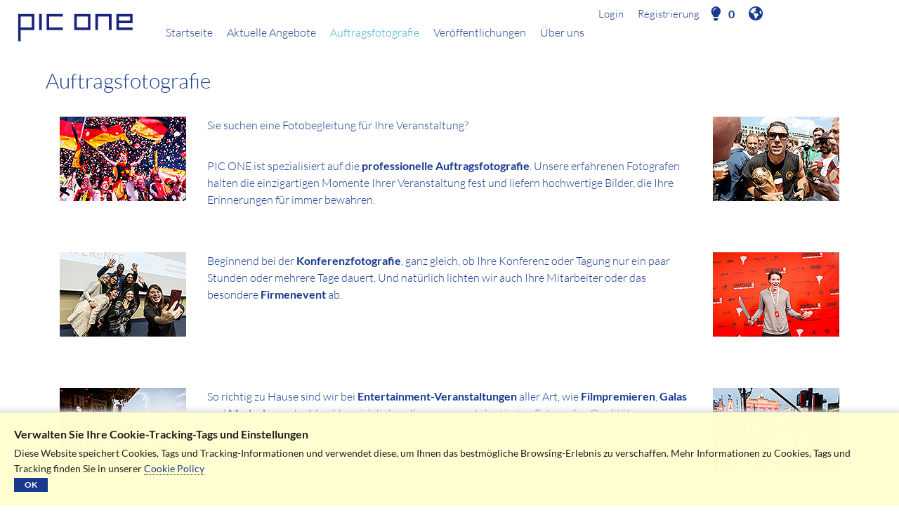

--- FILE ---
content_type: text/html; charset=UTF-8
request_url: https://pic-one.de/commissioned-photography?LCID=3
body_size: 6253
content:
<!DOCTYPE html><html class="device-desktop" lang="de-de" xml:lang="de-de" xmlns="http://www.w3.org/1999/xhtml" xmlns:og="http://opengraphprotocol.org/schema/" prefix="og: http://ogp.me/ns#">
<head>
			
<title>PIC ONE - Bildagentur für Politik, News und Entertainment.</title>

		<meta http-equiv="content-type" content="text/html; charset=utf-8" />
	<meta http-equiv="content-language" content="de-de" />
	<meta http-equiv="X-UA-Compatible" content="IE=edge" />
	<base href="https://pic-one.de/" />			
<meta name="keywords" content="agentur,fotoagentur,bildagentur,bildarchiv,fotoarchiv,bilddatenbank" />

		
<meta name="description" content="PIC ONE bietet Ihnen tagesaktuelles Bildmaterial aus den Bereichen Politik, News und Entertainment." />

		
<meta name="robots" content="" />

		
<meta name="twitter:card" content="summary_large_image" />

		<meta property="og:title" content="Auftragsfotografie" />
<meta property="og:description" content="   Sie suchen eine Fotobegleitung für Ihre Veranstaltung?   PIC ONE ist spezialisiert auf die professionelle Auftragsfotografie . Unsere erfahrenen Fotografen halten die einzigartigen Momente Ihrer Veranstaltung fest und liefern hochwertige Bilder, die Ihre Erinnerungen für immer bewahren.   …" />
<meta property="article:published_time" content="2024-04-15T17:36:16+02:00" />
<meta property="article:modified_time" content="2024-04-21T18:46:11+02:00" />
<meta property="og:site_name" content="PIC ONE" />
<meta property="og:type" content="website" />
<meta property="og:updated_time" content="1769748644" />
<meta property="og:locale" content="de_DE" />
<meta property="og:locale:alternate" content="en_US" />
<meta property="og:url" content="https://pic-one.de/commissioned-photography?LCID=3" />

				<link id="head-favicon" rel="shortcut icon" type="image/x-icon" href="files/Favicon Pic-One.png" />
								<link rel="alternate" href="https://pic-one.de/auftragsfotografie?LCID=2" hreflang="en-us">
										<link rel="stylesheet" type="text/css" href="/jscript/jquery-ui.css?version=1.9.2" />
			<link rel="stylesheet" type="text/css" href="/jscript/jquery.contextMenu.css?version=1" />
			<link rel="stylesheet" type="text/css" href="/jscript/jquery.jscrollpane.css?version=1" />
			<link rel="stylesheet" type="text/css" href="/jscript/dropzone/dropzone.min.css?version=1" />
			<link rel="stylesheet" type="text/css" href="/jscript/leaflet/leaflet.css?version=1.9.4" />
			<link rel="stylesheet" type="text/css" href="/res/webgate.css?version=109" />
							<link rel="stylesheet" type="text/css" href="./res/theme/res/webfonts.min.css?1769683706" />
							<link rel="stylesheet" type="text/css" href="./res/theme/res/default.css?1769683707" />
							<link rel="stylesheet" type="text/css" href="./res/theme/res/style.css?1769683706" />
									<link rel="stylesheet" type="text/css" href="./res/theme/res/print.css?1769683702" media="print" />
			
			<script src="/jscript/json.js?version=1" type="text/javascript"></script>
	
		<script src="/jscript/jquery.min.js?version=1.12.4" type="text/javascript"></script>

						<script src="/jscript/jquery-migrate-1.4.1.min.js" type="text/javascript"></script>
							<script src="/jscript/jquery-ui.min.js?version=1.9.2" type="text/javascript"></script>
				
		<script src="/jscript/jquery.autocomplete.js?version=1.2.24" type="text/javascript"></script>
		<script src="/jscript/jquery.mousewheel.js?version=3.0.6-p1" type="text/javascript"></script>
		<script src="/jscript/jquery.cookie.js?version=1" type="text/javascript"></script>
		<script src="/jscript/jquery.contextMenu.js?version=2" type="text/javascript"></script>
		<script src="/jscript/jquery.hotkeys.js?version=0.2.0" type="text/javascript"></script>
		<script src="/jscript/jquery.jscrollpane.js?version=1" type="text/javascript"></script>
		<script src="/jscript/jquery.progressbar.js?version=4" type="text/javascript"></script>
		<script src="/jscript/jquery.simplemodal.js?version=1.1.1-p13" type="text/javascript"></script>
		<script src="/jscript/jquery.touchSwipe.min.js?version=1.6" type="text/javascript"></script>
		<script src="/jscript/jquery.treeview.js?version=1" type="text/javascript"></script>
		<script src="/jscript/caman.full.pack.js?version=4.1.1-pm01" type="text/javascript"></script>
		<script src="/jscript/dropzone/dropzone.min.js?version=5.7.0" type="text/javascript"></script>
		<script src="/jscript/leaflet/leaflet.js?version=1.9.4" type="text/javascript"></script>
				<script src="/jscript/jwplayer/jwplayer.js?version=7.12.2" type="text/javascript"></script>
		<script src="/jscript/gui.js?version=161" type="text/javascript"></script>
	<script src="/jscript/webgate.js?version=132" type="text/javascript"></script>
			<script type="text/javascript">$.bsfunctions.forms.security.token_service_url = "\/?78466842217655482830";</script>				<script src="./res/theme/res/custom.js?1769683706" type="text/javascript"></script>
				
		

				
	
		<script type="text/javascript">
		$.extend($.bsvars.celebration, {"startpage_slideshow_center_image_vertical":1,"startpage_slideshow_slider_height":0,"startpage_searchbar_position":"middle","startpage_box_number_per_row":"5","quicksearch_placeholder_active":"0","viewDevice":"Desktop"});
	</script>
		<script type="text/javascript">
		$.extend($.bsvars.theme27, {"theme_path":".\/res\/theme"});
	</script>
	
	<meta name="viewport" content="width=1280px">

<script src="./res/theme/res/js/slider/js/jquery.liquid-slider.js" type="text/javascript"></script>
<script src="./res/theme/res/js/hoverIntent/hoverIntent.js" type="text/javascript"></script>
<script src="/jscript/krpano/krpano.js?version=1.19-pr8-demo" type="text/javascript"></script>
<link rel="stylesheet" type="text/css" href="./res/theme/res/js/slider/css/liquid-slider.css" />
<script src="./res/theme/res/js/maps/markerclusterer.js" type="text/javascript"></script>

<link href="./res/fonts/font-awesome6/css/all.min.css?version=6.5.1" rel="stylesheet">
</head>
<body class="pk-11282934821024434600 inc-11 menu-auftragsfotografie theme-27 lc-deu_deu lightboxes-queue-off"><div id="website-manager">
	<div id="content-wrapper">
		<header id="header-wrapper" class="header-style-5 logo-position-1 minimize-disabled " role="banner">
<div id="header">
	<div id="logo" class="logo-position-1">
		<div id="_74aff82f95a5"><h1 class="logo">
	<a href="./" aria-label="Startseite">
					<img src="/files/Logo Pic-One-Webseite.png" alt="" width="2056" height="606" />
			</a>
</h1></div>
	</div>
</div>
<nav id="navigation-main" class="navigation-main navigation-position-2" role="navigation">
	<div id="_ab858de6e87c"><ul  class="menutree menutree-1 simple horizontal" id="menutree__ab858de6e87c">
	
<li class="tree-item tree-item-17238585546527410980">
						<a id="_ffe9b2c__ab858de6e87c" href="/">
						<div class="title">
							<p class="title-inner">
								<span class="title-name" >Startseite</span>
							</p>
						</div>
					</a>
					
		</li>

<li class="tree-item tree-item-11767325567683359370">
						<a id="_7e5b6eb__ab858de6e87c" href="/aktuelle-angebote">
						<div class="title">
							<p class="title-inner">
								<span class="title-name" >Aktuelle Angebote</span>
							</p>
						</div>
					</a>
					
		</li>

<li class="tree-item tree-item-11282934821024434600  current-tree-item">
						<a id="_8077c46__ab858de6e87c" href="/auftragsfotografie">
						<div class="title">
							<p class="title-inner">
								<span class="title-name" >Auftragsfotografie</span>
							</p>
						</div>
					</a>
					
		</li>

<li class="tree-item tree-item-14712513089685527460">
						<a id="_d304140__ab858de6e87c" href="/veroeffentlichungen">
						<div class="title">
							<p class="title-inner">
								<span class="title-name" >Veröffentlichungen</span>
							</p>
						</div>
					</a>
					
		</li>

<li class="tree-item tree-item-11269056514871648706">
						<a id="_2aa852a__ab858de6e87c" href="/ueber-uns">
						<div class="title">
							<p class="title-inner">
								<span class="title-name" >Über uns</span>
							</p>
						</div>
					</a>
					
		</li></ul></div>
</nav>
		
<div id="navigation-top">
	<div id="_5937b9bbfb6f"><ul  class="menutree menutree-3 simple horizontal" id="menutree__5937b9bbfb6f">
	
<li class="tree-item tree-item-59701609481828567405">
						<a id="_dad56ac__5937b9bbfb6f" href="/login">
						<div class="title">
							<p class="title-inner">
								<span class="title-name" >Login</span>
							</p>
						</div>
					</a>
					
		</li>

<li class="tree-item tree-item-89676031015282465280">
						<a id="_1f290c3__5937b9bbfb6f" href="/registrierung">
						<div class="title">
							<p class="title-inner">
								<span class="title-name" >Registrierung</span>
							</p>
						</div>
					</a>
					
		</li></ul></div>
	<div id="header-menu-lightboxes">
	<div id="_158ccdd73a8a"><div id="lightbox-button" class="top-button">
				<div class="outer">
					<div class="inner">
						<a id="_2c3391d077b7" href="/?17912355421803144004&amp;SCOPE=QUEUE&amp;EVENT=DISPLAY&amp;LIGHTBOX="><span>0</span></a>					</div>
				</div>
			</div></div></div>
	<div id="languages" class="language-select">
		<div id="_393f30139dfc"><ul class="list-locale-selection">
					<li class="lc-item lc-deu_deu lc-active">
			<a href="/auftragsfotografie?LCID=3" hreflang="de-de">
				<span>
					Deutsch					<div class="smallarrow">▼</div>				</span>
			</a>
		</li>
						</ul>

<ul class="list-locale-selection-inactive">
								<li class="lc-item lc-eng_usa">
			<a href="/auftragsfotografie?LCID=2" hreflang="en-us">
				<span>
					Englisch (USA)									</span>
			</a>
		</li>
			</ul></div>
	</div>
</div>

<script type="text/javascript">
	$.bsvars.celebration.quicksearch.animation_close	= header5QuicksearchAnimationClose;
	$.bsvars.celebration.quicksearch.animation_open		= header5QuicksearchAnimationOpen;
</script>
</header>
	<header class="header-style-5">
		<div id="navigation-main-responsive" class="header-style-mobile minimize-disabled">
					<nav id="navigation-main-mobile" class="navigation-main" role="navigation">
		<div id="show-main-menu">Menü</div>
		<div id="close-main-menu">Menü schließen</div>
		<div id="_0e57e0cad351"><ul  class="menutree menutree-1 simple horizontal" id="menutree__0e57e0cad351">
	
<li class="tree-item tree-item-17238585546527410980">
						<a id="_ffe9b2c__0e57e0cad351" href="/">
						<div class="title">
							<p class="title-inner">
								<span class="title-name" >Startseite</span>
							</p>
						</div>
					</a>
					
		</li>

<li class="tree-item tree-item-11767325567683359370">
						<a id="_7e5b6eb__0e57e0cad351" href="/aktuelle-angebote">
						<div class="title">
							<p class="title-inner">
								<span class="title-name" >Aktuelle Angebote</span>
							</p>
						</div>
					</a>
					
		</li>

<li class="tree-item tree-item-11282934821024434600  current-tree-item">
						<a id="_8077c46__0e57e0cad351" href="/auftragsfotografie">
						<div class="title">
							<p class="title-inner">
								<span class="title-name" >Auftragsfotografie</span>
							</p>
						</div>
					</a>
					
		</li>

<li class="tree-item tree-item-14712513089685527460">
						<a id="_d304140__0e57e0cad351" href="/veroeffentlichungen">
						<div class="title">
							<p class="title-inner">
								<span class="title-name" >Veröffentlichungen</span>
							</p>
						</div>
					</a>
					
		</li>

<li class="tree-item tree-item-11269056514871648706">
						<a id="_2aa852a__0e57e0cad351" href="/ueber-uns">
						<div class="title">
							<p class="title-inner">
								<span class="title-name" >Über uns</span>
							</p>
						</div>
					</a>
					
		</li></ul></div>
	</nav>
	</div>
	</header>
	<div id="navigation-sidenavigation">
	
</div>
<main id="content" class="header-style-5">
    <div id="_8fedf2604b3d"><div class="article-17 article"  id="article-2YdhyJum">
		<div class="article-padding img post-load" style="background-color:;background-image:none;">
            <div class="container-content">
                <div class="cms-content">
                                            <div class="headline">Auftragsfotografie</div>
                                                                <div class="cms-text"><p>  </p>
<p><img src="/files/commissions/picone_auftrag_veranstaltung.jpg" alt="Fanmeile Berlin" title="Fanmeile Berlin" style="float: left; margin-left: 20px; margin-right: 30px;" /></p>
<p><img src="/files/commissions/picone_auftrag_fussballwm.jpg" alt="Sieger nach der Fussball Weltmeisterschaft" title="Sieger nach der Fussball Weltmeisterschaft" style="float: right; margin-right: 20px; margin-left: 30px;" /></p>
<table border="0">
<tbody>
<tr>
<td>
<p>Sie suchen eine Fotobegleitung für Ihre Veranstaltung?</p>
<p> </p>
<p>PIC ONE ist spezialisiert auf die <strong>professionelle Auftragsfotografie</strong>. Unsere erfahrenen Fotografen halten die einzigartigen Momente Ihrer Veranstaltung fest und liefern hochwertige Bilder, die Ihre Erinnerungen für immer bewahren.</p>
</td>
</tr>
</tbody>
</table>
<p> </p>
<p> </p>
<p><img src="/files/commissions/picone_auftrag_konferenz.jpg" alt="Konferenz des Museum für Naturkunde" title="Konferenz des Museum für Naturkunde" style="float: left; margin-left: 20px; margin-right: 30px;" /></p>
<p><img src="/files/commissions/picone_auftrag_firmenevent.jpg" alt="Genrenale Filmfestival" title="Genrenale Filmfestival" style="float: right; margin-right: 20px; margin-left: 30px;" /></p>
<table border="0">
<tbody>
<tr>
<td>
<p>Beginnend bei der <strong>Konferenzfotografie</strong>, ganz gleich, ob Ihre Konferenz oder Tagung nur ein paar Stunden oder mehrere Tage dauert. Und natürlich lichten wir auch Ihre Mitarbeiter oder das besondere <strong>Firmenevent</strong> ab.</p>
</td>
</tr>
</tbody>
</table>
<p> </p>
<p> </p>
<p> </p>
<p> </p>
<p><img src="/files/commissions/picone_auftrag_konzert.jpg" alt="Konzert von Montreal auf dem Open Flair Festival" title="Konzert von Montreal auf dem Open Flair Festival" style="float: left; margin-left: 20px; margin-right: 30px;" /></p>
<p><img src="/files/commissions/picone_auftrag_grossveranstaltung.jpg" alt="Großveranstaltung zum Tag der Deutschen Einheit" title="Großveranstaltung zum Tag der Deutschen Einheit" style="float: right; margin-right: 20px; margin-left: 30px;" /></p>
<table border="0">
<tbody>
<tr>
<td>So richtig zu Hause sind wir bei <strong>Entertainment-Veranstaltungen</strong> aller Art, wie <strong>Filmpremieren</strong>, <strong>Galas</strong> und <strong>Modeshows</strong>. Im Musikbereich liefern Ihnen unsere talentierten Fotografen Qualität aus Leidenschaft, beginnend beim kleinen <strong>Konzert</strong> bis hin zum mehrtätigen <strong>Festival</strong>.</td>
</tr>
</tbody>
</table>
<p> </p>
<p> </p>
<p> </p>
<p> </p>
<p><img src="/files/commissions/picone_auftrag_drone.jpg" alt="Luftaufnahme vom Flughafen BER mit Drohne" title="Luftaufnahme vom Flughafen BER mit Drohne" style="float: left; margin-left: 20px; margin-right: 30px;" /></p>
<p><img src="/files/commissions/picone_auftrag_cessna.jpg" alt="Luftaufnahme von Waren (Müritz) aus Cessna" title="Luftaufnahme von Waren (Müritz) aus Cessna" style="float: right; margin-right: 20px; margin-left: 30px;" /></p>
<table border="0">
<tbody>
<tr>
<td>Sie suchen das Besondere? Hier bietet Ihnen PIC ONE <strong>atemberaubende Luftaufnahmen</strong>, die Ihre <strong>Veranstaltung</strong> oder Ihr <strong>Firmengelände</strong> aus einer ganz neuen Perspektive zeigen. Zum Einsatz kommen <strong>Drohnen</strong> mit allen erforderlichen Aufstiegsgenehmigungen oder auch mal das Cessna <strong>Kleinflugzeug</strong>.</td>
</tr>
</tbody>
</table>
<p> </p>
<p> </p>
<p> </p>
<p><img src="/files/commissions/picone_auftrag_fotostudio.jpg" alt="Birkenstudio Berlin (Equipment)" title="Birkenstudio Berlin (Equipment)" style="float: left; margin-left: 20px; margin-right: 30px;" /></p>
<p><img src="/files/commissions/picone_auftrag_fotostudio2.jpg" alt="Birkenstudio Berlin (Mobiliar)" title="Birkenstudio Berlin (Mobiliar)" style="float: right; margin-right: 20px; margin-left: 30px;" /></p>
<table border="0">
<tbody>
<tr>
<td>Wenn sie lieber am Boden bleiben und eher klassische <strong>Produktfotos</strong> oder <strong>Businessfotos</strong> benötigen, können wir diese sowohl bei Ihnen vor Ort als auch in unserem <strong>Berliner Fotostudio</strong> umsetzen. Das <a title="Birkenstudio" href="https://www.birkenstudio.de" target="_blank">Birkenstudio</a> befindet sich zentral in Berlin Moabit.</td>
</tr>
</tbody>
</table>
<p> </p>
<p> </p>
<p> </p>
<p> </p>
<p><img src="/files/commissions/picone_auftrag_politik2.jpg" alt="Barack Obama und Joachim Gauck" title="Barack Obama und Joachim Gauck" style="float: left; margin-left: 20px; margin-right: 30px;" /></p>
<p><img src="/files/commissions/picone_auftrag_kontakt.jpg" alt="Jürgen Drews" title="Jürgen Drews" style="float: right; margin-right: 20px; margin-left: 30px;" /></p>
<table border="0">
<tbody>
<tr>
<td>
<p>Interesse geweckt? Dann kontaktieren Sie uns noch heute, um mehr über unsere Dienstleistungen zu erfahren. Wir machen Ihre Veranstaltung <strong>unvergesslich</strong>.</p>
<p> </p>
<p>PIC ONE ist deutschlandweit tätig, bei Bedarf auch weltweit.</p>
</td>
</tr>
</tbody>
</table>
<p> </p>
<p> </p></div>
                                    </div>
            </div>
        </div>
							    </div>
<div class="article-16 article" id="article-1aXUXqco" data-article-id="16" data-required-fields="[&quot;input-email-field&quot;,&quot;input-lastname-field&quot;,&quot;input-firstname-field&quot;,&quot;input-message-field&quot;]">
    <div class="article-padding img" style="background-color:#efefef;" data-preload-background-img="">
        <div class="container-content">
                        <div class="form-content">
                <form action="/?78466842217655482830" method="post">
                                            <div class="input input-email">
                            <label class="input-label input-email-label" style="color:#173a8e;">E-Mail*</label>
                            <input class="input-email-field input-field" type="text" name="EMAIL">
                        </div>
                    																<div class="input input-firstname">
							<label class="input-label input-firstname-label" style="color:#173a8e;">Vorname*</label>
							<input class="input-firstname-field input-field" type="text" name="FIRSTNAME">
						</div>
					                                            <div class="input input-lastname">
                            <label class="input-label input-lastname-label" style="color:#173a8e;">Nachname*</label>
                            <input class="input-lastname-field input-field" type="text" name="LASTNAME">
                        </div>
                                                                <div class="input input-corporation">
                            <label class="input-label input-corporation-label" style="color:#173a8e;">Firma</label>
                            <input class="input-corporation-field input-field" type="text" name="CORPORATION">
                        </div>
                                                                <div class="input input-street">
                            <label class="input-label input-street-label" style="color:#173a8e;">Anschrift</label>
                            <input class="input-street-field input-field" type="text" name="STREET">
                        </div>
                                                                <div class="input input-zip">
                            <label class="input-label input-zip-label" style="color:#173a8e;">PLZ</label>
                            <input class="input-zip-field input-field" type="text" name="ZIP">
                        </div>
                                                                <div class="input input-city">
                            <label class="input-label input-city-label" style="color:#173a8e;">Stadt</label>
                            <input class="input-city-field input-field" type="text" name="CITY">
                        </div>
																					<div class="input input-message">
							<label class="input-label input-message-label" style="color:#173a8e;">Ihre Nachricht*</label>
							<textarea class="input-message-field input-field" name="MESSAGE"></textarea>
						</div>
					
					
					
					<div class="input">
						<div class="input-label"></div>
						<div class="input-field">
							<input type="hidden" name="ARTICLE" value="article-1aXUXqco" />
							<input type="hidden" name="UPDATE" value="0" />
							<input type="button" class="button button-submit" value="Absenden" style="background-color:; border-color:; color:;" />
							<input class="pmfschp" type="text" name="WEBSITE" autocomplete="off" /><input class="wg-form-token" type="hidden" name="FORM_TOKEN" value="" />						</div>
					</div>
                </form>
                <div class="clear"></div>
				<div class="messages">
					<div class="hidden message message-error"><p>Bitte alle rot markierten Felder ausfüllen.</p></div>
					<div class="hidden message message-success"><p>Nachricht erfolgreich versendet.</p></div>
				</div>
            </div>
        </div>
    </div>
</div></div>
</main>

<footer id="footer-wrapper" class="footer-style-3" role="contentinfo">
    
<div id="footer">
        <div class="footer-block footer-block-2">
        <div id="navigation-footer">
                            <div class="navigation-tree">
                    <div id="_1e9a5be06df7"><ul  class="menutree menutree-2 simple horizontal" id="menutree__1e9a5be06df7">
	
<li class="tree-item tree-item-86676738220007917540">
						<a id="_6100bb0__1e9a5be06df7" href="/?86676738220007917540">
						<div class="title">
							<p class="title-inner">
								<span class="title-name" >Registrierung</span>
							</p>
						</div>
					</a>
					
		</li>

<li class="tree-item tree-item-20884431742456059780">
						<a id="_58a3af2__1e9a5be06df7" href="/agb">
						<div class="title">
							<p class="title-inner">
								<span class="title-name" >AGB</span>
							</p>
						</div>
					</a>
					
		</li>

<li class="tree-item tree-item-29913790562282098063">
						<a id="_a87f95e__1e9a5be06df7" href="/datenschutz">
						<div class="title">
							<p class="title-inner">
								<span class="title-name" >Datenschutz</span>
							</p>
						</div>
					</a>
					
		</li>

<li class="tree-item tree-item-10374126111986832879">
						<a id="_239e605__1e9a5be06df7" href="/impressum">
						<div class="title">
							<p class="title-inner">
								<span class="title-name" >Impressum</span>
							</p>
						</div>
					</a>
					
		</li></ul></div>
                </div>
                            <div class="navigation-tree">
                    
                </div>
                            <div class="navigation-tree">
                    
                </div>
                            <div class="navigation-tree">
                    
                </div>
                            <div class="navigation-tree">
                    
                </div>
                            <div class="navigation-tree">
                    
                </div>
                    </div>

		    </div>
    <div class="clear"></div>
</div>

</footer>

	</div>
</div>

<div id="_aea2ef95d60a"><div class="cookiepolicy center-bottom cp-pos-center-bottom cp-pos-center cp-pos-bottom" id="cookiepolicy__aea2ef95d60a">
	<div class="cookiepolicy-inner">
		<div class="confirmation">
			<h3>Verwalten Sie Ihre Cookie-Tracking-Tags und Einstellungen</h3>
			<div class="confirmation-inner">
				<p>
					Diese Website speichert Cookies, Tags und Tracking-Informationen und verwendet diese, um Ihnen das bestmögliche Browsing-Erlebnis zu verschaffen. Mehr Informationen zu Cookies, Tags und Tracking finden Sie in unserer											<a href="http://picturemaxx.com/?16244952181581199298">Cookie Policy</a>
									</p>
				<div class="controls">
					<a id="_156ec84009ae" href="#" class="cp-button-submit" rel="nofollow"><span>OK</span></a>				</div>
			</div>
		</div>
	</div>
</div></div><script type="text/javascript">
//<![CDATA[
$(document).ready(function(){if(top != self) top.location = self.location;
if(!window.name) window.name = 'WGWINaa5160dc';});
//]]></script><script type="text/javascript">
//<![CDATA[
$(document).ready(function(){var options = {"action_type":"update","action":"\/auftragsfotografie","onaction_block":false,"params":{"SCOPE":"COOKIEPOLICY","COOKIEPOLICY":"COOKIEPOLICY__aea2ef95d60a","EVENT":"CONFIRM"},"readonly":false};
						
			$('#_156ec84009ae').widget_link(options);
						var options = {"action_type":"modal","action":"\/?17912355421803144004","onaction_block":false,"params":{"SCOPE":"QUEUE","EVENT":"DISPLAY","LIGHTBOX":""},"readonly":false,"login_url":"\/login","window_name":"WGWINa150456e01c13ab1a0a6ce30f4eba82a","window_width":450,"window_height":0};
						
			$('#_2c3391d077b7').widget_link(options);});
//]]></script><script type="text/javascript">
//<![CDATA[
$(document).ready(function(){var e = $('#cookiepolicy__aea2ef95d60a');
				e.hide();
				$(window).on('load.wg_cookie_policy', function(){
					e.show();
				});		initHeader_mobile();
				var allImages0 = [""];
			$(window).scroll(function(){
			loadImages('#article-2YdhyJum', allImages0);
			isScrolledIntoView('#article-2YdhyJum', allImages0);
			});
			$.bsfunctions.forms.security.fetch_form_tokens();$('#_dad56ac__5937b9bbfb6f').widget_link({"action_type":"modal","action":"\/login","params":{},"window_name":"WGWINe88acef4a2df7862976eee0c14bd5eae","window_width":300,"window_height":300});
$('#_1f290c3__5937b9bbfb6f').widget_link({"action_type":"modal","action":"\/registrierung","params":{},"window_name":"WGWIN21ca80152af6a0a674abc9043041e302","window_width":300,"window_height":300});});
//]]></script></body>
</html>

--- FILE ---
content_type: text/css
request_url: https://pic-one.de/jscript/jquery.jscrollpane.css?version=1
body_size: 468
content:
/*
 * CSS Styles that are needed by jScrollPane for it to operate correctly.
 *
 * Include this stylesheet in your site or copy and paste the styles below into your stylesheet - jScrollPane
 * may not operate correctly without them.
 */

.jspContainer
{
	overflow: hidden;
	position: relative;
}

.jspPane
{
	position: absolute;
}

.jspVerticalBar
{
	position: absolute;
	top: 0;
	right: 0;
	width: 16px;
	height: 100%;
	background: red;
}

.jspHorizontalBar
{
	position: absolute;
	bottom: 0;
	left: 0;
	width: 100%;
	height: 16px;
	background: red;
}

.jspVerticalBar *,
.jspHorizontalBar *
{
	margin: 0;
	padding: 0;
}

.jspCap
{
	display: none;
}

.jspHorizontalBar .jspCap
{
	float: left;
}

.jspTrack
{
	background: #dde;
	position: relative;
}

.jspDrag
{
	background: #bbd;
	position: relative;
	top: 0;
	left: 0;
	cursor: pointer;
}

.jspHorizontalBar .jspTrack,
.jspHorizontalBar .jspDrag
{
	float: left;
	height: 100%;
}

.jspArrow
{
	background: #50506d;
	text-indent: -20000px;
	display: block;
	cursor: pointer;
}

.jspArrow.jspDisabled
{
	cursor: default;
	background: #80808d;
}

.jspVerticalBar .jspArrow
{
	height: 16px;
}

.jspHorizontalBar .jspArrow
{
	width: 16px;
	float: left;
	height: 100%;
}

.jspVerticalBar .jspArrow:focus
{
	outline: none;
}

.jspCorner
{
	background: #eeeef4;
	float: left;
	height: 100%;
}

/* Yuk! CSS Hack for IE6 3 pixel bug :( */
* html .jspCorner
{
	margin: 0 -3px 0 0;
}

--- FILE ---
content_type: text/css
request_url: https://pic-one.de/res/theme/res/default.css?1769683707
body_size: 29049
content:
.reset-button-styles{background:none;border:none;padding:0;margin:0;font:inherit;color:inherit;text-align:inherit;outline:none;appearance:none;cursor:pointer}html,body,div,span,applet,object,iframe,h1,h2,h3,h4,h5,h6,p,blockquote,pre,a,abbr,acronym,address,big,cite,code,del,dfn,em,img,ins,kbd,q,s,samp,small,strike,strong,sub,sup,tt,var,b,u,i,center,dl,dt,dd,ol,ul,li,fieldset,form,label,legend,table,caption,tbody,tfoot,thead,tr,th,td,article,aside,canvas,details,embed,figure,figcaption,footer,header,hgroup,menu,nav,output,ruby,section,summary,time,mark,audio,video{margin:0;padding:0;border:0;font-size:100%;vertical-align:baseline}article,aside,details,figcaption,figure,footer,header,hgroup,menu,nav,root,section{display:block}html{font-size:16px !important}body{color:#1F1F1F;overflow-x:hidden;font-family:'Lato';font-size:1rem;line-height:1.375rem;width:100%;height:100%}ol,ul{list-style:none}blockquote,q{quotes:none}blockquote:before,q:before,blockquote:after,q:after{content:none}table{border-collapse:collapse;border-spacing:0}hr{border-bottom:0 none;border-top:1px solid #DDDDDD;box-shadow:none;color:#DDDDDD;height:0;margin-bottom:1.25rem;margin-top:1.25rem}a{color:#173A8E;outline:0;text-decoration:none}a:visited{color:#173A8E}a:focus,a:hover{color:#38ACDB}a:focus-visible,a:visited:focus-visible,input:focus-visible,input:visited:focus-visible,input[type="submit"]:focus-visible,input[type="submit"]:visited:focus-visible,:focus-visible{outline:.125rem solid #38ACDB;outline-offset:.1875rem}.clear{clear:both}.image-left{float:none;margin-bottom:0;margin-right:0}img[data-preload-img]{opacity:0}img.preload-img-fade{opacity:0;transition:opacity 300ms ease-out}input{outline:none}input[type="checkbox"]{-webkit-appearance:checkbox !important;-moz-appearance:checkbox !important;appearance:auto !important;border-radius:0}input[type="radio"]{-webkit-appearance:radio !important;-moz-appearance:radio !important;appearance:auto !important}input.button{font-family:'Lato';vertical-align:middle;font-size:1.0625rem;font-weight:bold;border:0;display:inline-block;padding:0 .9375rem;height:2.875rem;line-height:2.875rem;color:#FFF;background-color:#173A8E;background-position:.625rem center;background-repeat:no-repeat}input.button:active,input.button:focus,input.button:hover{background-color:#38ACDB;color:white}input.button[disabled]{background-color:#ECECEC}input.button-previous,input.cancel{background-color:#ECECEC;color:#959595}input,textarea,.submit{-webkit-appearance:none !important;-moz-appearance:none !important;appearance:none !important;border-radius:0}input::-moz-focus-inner{border:0;padding:0}input.text,textarea,select{margin:0;padding:0;border:1px solid #DDDDDD;font-size:1rem;color:#1F1F1F}input.text:focus,textarea:focus,select:focus{border-color:#666666;color:#666666}.field-date-datepicker .ui-datepicker-trigger{background-color:#959595;border:0;position:relative;right:0;top:.125rem;height:1.125rem;cursor:pointer;margin-left:.3125rem}.password-wrapper{position:relative;display:inline-block;max-width:100%;vertical-align:top}.toggle-password-visibility{border:0;background:transparent;cursor:pointer;color:#DDDDDD;right:.3rem;top:.3rem;position:absolute}.toggle-password-visibility:hover{color:#38ACDB}option{font:-moz-pull-down-menu}.input-item-radio:focus-within,.input-item-checkbox:focus-within{outline:.125rem solid #38ACDB;outline-offset:.1875rem}.input-item-radio input:focus-visible,.input-item-checkbox input:focus-visible{outline:none}button{font-family:'Lato'}button.button{font-family:'Lato';vertical-align:middle;font-size:1.0625rem;font-weight:bold;border:0;display:inline-block;padding:0 .9375rem;height:2.875rem;line-height:2.875rem;color:#FFF;background-color:#173A8E;background-position:.625rem center;background-repeat:no-repeat}button.button:active,button.button:focus,button.button:hover{background-color:#38ACDB;color:white}button.button[disabled]{background-color:#ECECEC}button.button-reset{background:none;border:none;color:inherit;cursor:pointer;font:inherit;margin:0;padding:0;text-align:left}.field-datefield{padding-right:.125rem}.field-description{margin-bottom:1em}.autocomplete-selected{background-color:#ECECEC}.autocomplete-suggestion{cursor:pointer;font-size:.875rem}.autocomplete-suggestion:hover{color:#38ACDB}.autocomplete-suggestion:focus-visible{outline:.125rem solid #38ACDB;outline-offset:-0.1875rem}.autocomplete-suggestions{box-shadow:none;border:1px solid #DDDDDD;padding-right:.375rem;font-size:.875rem}.autocomplete-suggestions strong{color:#173A8E}.field-wrapper-autopopulate>a{background-color:black;background-image:url("/res/theme/res/img/magnifier.png");background-position:center center;background-size:1.875rem auto;color:white;display:block;float:right;height:.875rem;margin-right:.4375rem;margin-top:-2.5rem;padding-bottom:.3125rem;padding-top:.3125rem;position:relative;text-align:center;width:1.5625rem;z-index:20}.field-wrapper-autopopulate>a span{display:none}.field-wrapper-autopopulate>a:hover{background-color:#38ACDB}.field-wrapper-autopopulate input.text{width:205px}.field-error>select,.field-error input,.field-error input.text{border-color:#CC2021}.field-error input,.field-error textarea,.field-error input.text{color:#CC2021}.controls input[type=submit]{float:left}.modal-dialog .field-select label,.modal-dialog .field-price label,.modal-dialog .field-text label,.modal-dialog .field-date label{line-height:1.5rem;height:1.5rem}.modal-dialog .field-checkbox.inputgroup .input-items,.modal-dialog .field-radio.inputgroup .input-items{display:block;margin-left:190px}@media screen and (max-width: 1100px){.field-wrapper-autopopulate input.text{padding-left:.3125rem;width:92%}}.scrollcontainer{width:100%}.menutree li a{color:#1F1F1F;text-decoration:none}.responsive-video{position:relative;padding-top:0;height:0;overflow:hidden}.responsive-video iframe{position:absolute;top:0;left:0;width:100%;height:100%}.responsive-video.scale16-9{padding-bottom:56.25%}@media only screen and (max-width:1350px){.scrollcontainer{overflow-y:hidden;overflow-x:scroll}}#content{min-height:400px}#main-inner{position:relative;display:none}.cookiepolicy{background-color:rgba(255,255,209,0.9);border-left:none;border-right:none;display:none;font-size:.875rem;height:auto;overflow:hidden;padding:0;z-index:10000}.cookiepolicy.center-bottom{bottom:0;left:0;right:0;top:auto}.cookiepolicy.center-top{left:0;right:0;top:0}.cookiepolicy.cp-pos-bottom{border-bottom:none;border-top:2px solid #173A8E;box-shadow:0 .1875rem .625rem .5rem rgba(0,0,0,0.35)}.cookiepolicy.cp-pos-top{border-bottom:2px solid #173A8E;border-top:none;box-shadow:0 .1875rem .625rem 0 rgba(0,0,0,0.35)}.cookiepolicy .cookiepolicy-inner{background-color:rgba(255,255,209,0.9);border:none}.cookiepolicy .cookiepolicy-inner h3{font-size:1rem;font-weight:bold;padding:0;width:80%}.cookiepolicy .confirmation p{margin-right:.3125rem}.cookiepolicy .confirmation p a{border-bottom:1px dotted #3C3C3C;color:#173A8E;text-decoration:none;white-space:nowrap}.cookiepolicy .confirmation p a:active,.cookiepolicy .confirmation p a:hover,.cookiepolicy .confirmation p a:focus{color:#38ACDB;text-decoration:none}.cookiepolicy .cp-button-submit{font-family:'Lato';vertical-align:middle;font-size:1.0625rem;font-weight:bold;border:0;display:inline-block;padding:0 .9375rem;height:2.875rem;line-height:2.875rem;color:#FFF;background-color:#173A8E;background-position:.625rem center;background-repeat:no-repeat;font-size:.75rem;height:1.25rem;line-height:1.25rem}.cookiepolicy .cp-button-submit:active,.cookiepolicy .cp-button-submit:focus,.cookiepolicy .cp-button-submit:hover{background-color:#38ACDB;color:white}.cookiepolicy .cp-button-submit[disabled]{background-color:#ECECEC}#footer{background-color:#ECECEC;background-image:none;border-top:1px solid #DDDDDD;color:#1F1F1F;font-size:.875rem;font-weight:normal;line-height:1.875rem;padding:3.125rem 3.75rem 1.875rem;border-bottom:5px solid #173A8E}#footer a:hover{color:#38ACDB}#footer .menutree>.tree-item{border-right:1px solid #959595;display:table-cell;padding:0 1.25rem}#footer .menutree>.tree-item:first-child{padding-left:0}#footer .menutree>.tree-item:last-child{border:0}#footer_details{margin-top:1.875rem;text-align:center;margin-bottom:1.875rem}@media screen and (max-width: 950px){#footer .menutree>.tree-item{border:0;display:block;padding-left:.9375rem;padding-top:.625rem}#footer .menutree>.tree-item:first-child{padding-left:.9375rem}}@media screen and (max-width: 700px){#footer{padding:3.125rem 3.75rem 1.5625rem}}#header{height:auto;width:100%;background-color:transparent;position:sticky;top:0;z-index:1000;pointer-events:none}#header>*{pointer-events:auto}#header-background{background-color:#FFFFFF;height:120px;position:absolute;width:100%;border-bottom:1px solid #DDDDDD;z-index:-1}#logo a:focus-visible,#navigation-top a:focus-visible,#navigation-main a:focus-visible,#logo a:visited:focus-visible,#navigation-top a:visited:focus-visible,#navigation-main a:visited:focus-visible,#logo :focus-visible,#navigation-top :focus-visible,#navigation-main :focus-visible{outline:.125rem solid #38ACDB;outline-offset:.1875rem;outline-offset:-0.125rem}@media screen and (max-width: 700px){#header{border-bottom:1px solid #DDDDDD;position:absolute}}.loader{position:absolute;left:0;top:0;width:100%;height:100%;background:#FFF url("/res/theme/res/img/loading_big.gif") no-repeat center 200px;display:none}#language-select{float:right;height:2.25rem;padding-left:.3125rem;position:relative}.list-locale-selection .lc-item a{color:#1F1F1F;font-size:.875rem;line-height:2.1875rem;text-decoration:none}.list-locale-selection .lc-active{display:block}.list-locale-selection-inactive{background-color:#FFF;border:1px solid #DDDDDD;display:none;padding-top:0;position:absolute;right:0;z-index:1001}.list-locale-selection-inactive .lc-item a{color:#1F1F1F;display:block;overflow:hidden;padding:.3125rem 1.875rem;text-decoration:none;text-overflow:ellipsis;white-space:nowrap}.list-locale-selection-inactive .lc-item:hover{background-color:#38ACDB;color:#FFF}.list-locale-selection-inactive .lc-item:hover a{color:#FFF}@media screen and (max-width: 700px){#language-select{position:static}.list-locale-selection-inactive{box-sizing:border-box;text-align:center;width:100%}.list-locale-selection-inactive .lc-item{float:none;width:100% !important}}#logo{text-align:left;padding-top:0;padding-bottom:0;margin-top:1px;width:100%;height:100px}#logo img{height:auto !important;margin-left:1.25rem;max-height:100px;padding-bottom:0;padding-top:0;width:auto;opacity:0}#logo-small{float:left;height:2.5rem;display:none}#logo-small .logo img{height:1.875rem;margin-left:.1875rem;margin-top:.1875rem;width:auto}@media screen and (max-width: 1100px){#logo{height:119px}}@media screen and (max-width: 500px){#logo{text-align:center}#logo img{margin-left:0}}@media screen and (max-width: 400px){#logo img{max-width:200px}}#mainmenu-wrapper{margin:0 auto;position:relative;z-index:1;margin-top:-1px;box-shadow:.0625rem .1875rem .625rem 0 rgba(0,0,0,0.15);min-width:500px;background-color:#FFF;opacity:0}#mainmenu-wrapper .autocomplete-suggestions{left:2.5rem;padding:0}#mainmenu-wrapper .autocomplete-suggestion{padding:.5rem .9375rem}#mobile-mainmenu{width:3.125rem;height:3.125rem;background-image:url("/res/theme/res/img/mobilemenu.png");background-position:center center;background-repeat:no-repeat;display:none}#mainmenu{padding:0;vertical-align:bottom;background-color:#FFF;float:left;display:block;min-width:495px}#mainmenu a,#mainmenu label{font-size:1.0625rem;vertical-align:middle;font-weight:normal;padding:.625rem;display:block;height:1.25rem;line-height:1.25rem}#mainmenu a:active,#mainmenu label:active{color:#38ACDB}#mainmenu label:hover{background-color:#FFF;color:#1F1F1F}#mainmenu>div{text-align:center}#mainmenu .menutree{padding-right:2.5rem;white-space:nowrap;text-transform:uppercase;font-weight:bold}#mainmenu .menutree.menutree-1 .tree-item:first-child a:first-child .title-name>img{margin-left:-0.625rem;margin-right:-0.625rem;margin-top:-0.3125rem}#mainmenu .tree-item{vertical-align:middle;line-height:1.25rem;display:block;float:left;white-space:nowrap}#mainmenu .tree-item:hover{background-color:#38ACDB;color:#FFF}#mainmenu .tree-item:hover>a,#mainmenu .tree-item:hover>.subnav>a{color:#FFF}#mainmenu .tree-item.current-tree-item>a{text-decoration:none;font-weight:bold}#mainmenu .subtree{background-color:#FFF;border-bottom:1px solid #DDDDDD;border-left:1px solid #DDDDDD;border-right:1px solid #DDDDDD;box-shadow:.0625rem .0625rem .125rem #ECECEC;display:none;left:0;margin-left:2%;position:absolute;text-align:left;width:96%;text-transform:none}#mainmenu .subtree.simple.vertical{width:auto;min-width:200px}#mainmenu .details{margin-left:0;background-color:#ECECEC}#mainmenu .details .current-tree-item{color:#FFF;background:#38ACDB;font-weight:normal}#mainmenu .details .current-tree-item .title-inner{color:#FFF}#mainmenu .details a{display:inline-block;height:100%;cursor:pointer;color:#173A8E;width:100%;padding:0}#mainmenu .details .title-inner{margin:0 0 .3125rem 0}#mainmenu .details .element-inner .image img{width:100%}#mainmenu .details .element-inner{white-space:normal;padding:.3125rem}#mainmenu .details .element-inner .description{color:#000;font-size:.9375rem}#mainmenu .details .title{margin-bottom:.3125rem}#mainmenu .details .title .title-prefix{color:#173A8E;font-size:.625rem;line-height:100%;vertical-align:middle}#mainmenu .subnav{height:100%}#mainmenu .current-tree-ancestor>a{font-weight:bold}#close-search{background-color:#000;background-image:url("/res/theme/res/img/filters_colored.png");border:none;cursor:pointer;display:none;height:2.5625rem;left:0;margin:-1px 0 0;overflow:hidden;position:absolute;width:2.5rem;z-index:1}#close-search:focus-visible{outline-offset:.1875rem}.inc-38 #mainmenu-wrapper .autocomplete-suggestions{width:100% !important;padding-right:0;margin-left:-1px}#mainmenu-placeholder{height:2.5rem}@media screen and (max-width: 1100px){#mainmenu-wrapper{margin-top:0;border-bottom:1px solid #DDDDDD}#mainmenu-wrapper .autocomplete-suggestions{left:0;top:-1px}#mainmenu-wrapper,#mainmenu{box-shadow:none;min-width:0;width:100% !important}#mainmenu{padding-left:1.25rem}#mainmenu>div{text-align:left}#mainmenu-placeholder{height:0}}@media screen and (max-width: 900px){#mainmenu{display:none;padding-left:0}#mainmenu a{font-size:.875rem}#mainmenu>div{float:none}#mainmenu .tree-item{display:block;float:none;text-align:center}#mainmenu .subtree{box-shadow:none;margin-left:0;width:100%}}@media screen and (max-width: 700px){#mainmenu-wrapper{border-bottom:0}}@media screen and (max-width: 500px){#mainmenu>div{width:100%}}.paging{font-size:0}.page-numbers-info,.paging-pages,.page-numbers,.page-input,.page-input div{display:inline-block;vertical-align:middle}.page-numbers-info{padding-right:.4375rem;font-size:.875rem;color:#959595}.paging-pages{font-size:0;border:1px solid #DDDDDD}.paging-pages a{color:#959595;line-height:1.6875rem;display:inline-block;text-decoration:none}.paging-pages em{padding:0 .25rem;font-weight:bold}.paging-pages .paging-page-prev,.paging-pages .paging-page-next{padding:0}.paging-pages .paging-page{font-size:.875rem;padding:0 .375rem;vertical-align:middle;border:0;display:inline-block}.paging-pages .paging-page em{color:#38ACDB}.paging-pages .paging-page.paging-page-prev{padding-left:0}.paging-pages .paging-page.paging-page-next{padding-right:0}.paging-page a{padding:0 .25rem}.paging-page a:hover{color:#38ACDB}.paging-page-prev span,.paging-page-next span{display:none}.paging-page-prev a,.paging-page-next a{background-position:center center;background-repeat:no-repeat;background-color:#959595;background-size:2.5rem;font-size:0;width:.9375rem;height:1.6875rem;vertical-align:middle}.paging-page-prev a{padding:0 0 0 .25rem;background-position:-0.5625rem center;background-image:url("/res/theme/res/img/arrow_left.png")}.paging-page-next a{padding:0 .25rem 0 0;background-position:-0.8125rem center;background-image:url("/res/theme/res/img/arrow_right.png")}.page-input{margin-left:1.875rem}.page-input div{font-size:.875rem}.page-input input.text{padding:0 .25rem;border:1px solid #DDDDDD;width:1.4375rem;text-align:center;color:#959595;font-size:.875rem;line-height:1.6875rem}.page-input input.text:focus,.page-input input.select:focus{color:#1F1F1F;font-size:.875rem}.page-input .submit{background-color:#173A8E;border:1px solid #173A8E;box-sizing:content-box;font-size:.875rem;font-weight:bold;color:#FFF;font-family:'Lato';padding:0 .25rem;line-height:1.6875rem;height:1.6875rem;margin-left:.5rem;width:1.875rem}.modalContainer .paging-bottom{display:none}@media screen and (max-width: 700px){.page-numbers,.page-input{margin-bottom:1.25rem}}#quicksearch .webshop-search-SEARCHMODE,#quicksearch_mobile .webshop-search-SEARCHMODE,#quicksearch-slider .webshop-search-SEARCHMODE{display:none}#quicksearch .webshop-search-SEARCHTXT1 label,#quicksearch_mobile .webshop-search-SEARCHTXT1 label,#quicksearch-slider .webshop-search-SEARCHTXT1 label{display:none}#quicksearch .submit,#quicksearch_mobile .submit,#quicksearch-slider .submit{background-image:url("/res/theme/res/img/magnifier.png");background-position:0 0;background-repeat:no-repeat;width:2.875rem;height:2.875rem;border:0;background-color:#173A8E;cursor:pointer;outline:0;font-size:0;line-height:0;position:absolute;top:.125rem;right:0}#quicksearch .submit:focus-visible,#quicksearch_mobile .submit:focus-visible,#quicksearch-slider .submit:focus-visible{outline:.125rem solid #38ACDB;outline-offset:.1875rem}#quicksearch .fieldgroup.search-enhanced-fieldgroup,#quicksearch-slider .fieldgroup.search-enhanced-fieldgroup{display:none}#quicksearch .fieldgroup .searchfilter-container,#quicksearch-slider .fieldgroup .searchfilter-container{display:none}#mobilesearch{display:none}#quicksearch_mobile{position:relative;border-top:1px solid #DDDDDD;height:3.0625rem;padding:0}#quicksearch_mobile .search-fieldgroup{padding-right:2.9375rem}#quicksearch_mobile .webshop-search-SEARCHTXT1{height:2.875rem;margin:0}#quicksearch_mobile .webshop-search-SEARCHTXT1 input{border:0;box-sizing:border-box;height:2.9375rem;padding:0 62px 0 .875rem;width:100%}#quicksearch_mobile .submit{background-position:center center;height:3rem;width:3rem;top:0;right:0}#quicksearch .webshop-search-SEARCHTXT1{display:block;margin:0 2.3125rem 0 2.5rem;width:auto}#quicksearch .webshop-search-SEARCHTXT1 input{background-color:#FFF;box-sizing:border-box;line-height:2.9375rem;border:0;font-size:.875rem;padding:0;height:2.5rem;position:absolute;width:0;right:0}#quicksearch .submit{background-color:#000;background-position:center center;height:2.5625rem;margin-top:-1px;right:0;top:0;width:2.5rem}#quicksearch .search-opened{background-color:#173A8E}#quicksearch-slider .search-fieldgroup{background-color:white;padding:0}#quicksearch-slider .webshop-search-SEARCHTXT1{height:3rem;margin:0;width:100%}#quicksearch-slider .webshop-search-SEARCHTXT1 input{background-color:#FFF;border:0;box-sizing:border-box;display:table-cell;font-size:1.25rem;height:2.9375rem;line-height:2.9375rem;width:100%;padding:0 3.75rem 0 .875rem}#quicksearch-slider .submit{margin-top:-0.125rem;height:3rem}#quicksearch-slider .submit:hover{background-color:#38ACDB}#quicksearch-slider .autocomplete-suggestions{position:static !important;margin-top:-0.625rem}.form-webshop-search.form-webshop-quicksearch{color:#000000}.form-webshop-search.form-webshop-quicksearch .field-header,.form-webshop-search.form-webshop-quicksearch .field-checkbox,.form-webshop-search.form-webshop-quicksearch .field-select,.form-webshop-search.form-webshop-quicksearch .field-radio{display:none}.expanded-search{cursor:pointer}.expanded-search button{all:unset;color:#173A8E}.expanded-search button:hover{color:#38ACDB}#smallsearch #quicksearch .expanded-search button:focus-visible{outline:.125rem solid #38ACDB;outline-offset:.1875rem}.form-webshop-search.form-webshop-expanded{color:#173A8E;padding:30px}.form-webshop-search.form-webshop-expanded .input-item-checkbox{margin-left:0}.form-webshop-search.form-webshop-expanded .expanded-title{font-size:30px;font-weight:bold;margin-bottom:30px}.form-webshop-search.form-webshop-expanded .search-fieldgroup{break-inside:avoid;columns:2;column-gap:0;padding-bottom:0}.form-webshop-search.form-webshop-expanded .field-checkbox.inputgroup .input-items,.form-webshop-search.form-webshop-expanded .field-radio.inputgroup .input-items{margin-left:0}.form-webshop-search.form-webshop-expanded .label-inputgroup{font-weight:bold}.form-webshop-search.form-webshop-expanded .field-checkbox,.form-webshop-search.form-webshop-expanded .field-select,.form-webshop-search.form-webshop-expanded .field-radio{display:block}.form-webshop-search.form-webshop-expanded .field label{cursor:pointer}.form-webshop-search.form-webshop-expanded .field-description{padding-right:2em;max-width:300px}.form-webshop-search.form-webshop-expanded .field-wrapper{break-inside:avoid-column;display:inline-block;padding-bottom:15px;page-break-inside:avoid;width:100%}.form-webshop-search.form-webshop-expanded .field-header{display:block;font-weight:bold}.form-webshop-search.form-webshop-expanded .field-text{display:flex;flex-direction:column}.form-webshop-search.form-webshop-expanded .field-text .field-description{font-size:.75rem;margin-bottom:.25rem;order:99}.form-webshop-search.form-webshop-expanded .field-text label{display:block;width:100%}.form-webshop-search.form-webshop-expanded .field-text input{box-sizing:border-box;height:30px;padding:5px 6px;line-height:30px;max-width:300px;width:100%}.form-webshop-search.form-webshop-expanded .webshop-search-SEARCHLANGUAGE .label-inputgroup{display:none}.form-webshop-search.form-webshop-expanded .controls{column-span:all;padding-top:25px}@media screen and (max-width: 1100px){#mobilesearch{display:block;border-bottom:1px solid #DDDDDD;background-color:white}#quicksearch_mobile{height:3rem}#smallsearch{display:none}}@media screen and (max-width: 900px){#mobile-mainmenu{display:block;margin:0 auto}}#navigation-main-wrapper{height:2.5rem}#smallmenu{background-color:#FFF;border-bottom:1px solid #DDDDDD}#smallmenu li a{height:2.25rem;display:block}#smallmenu-inner-wrapper{font-size:.875rem;line-height:2.1875rem}#topmenu{float:right}#topmenu li{height:2.25rem;padding-left:.625rem;padding-right:.625rem;float:left}#topmenu li:hover{background-color:#38ACDB;color:#FFF}#topmenu li:hover a{color:#FFF}#topmenu .menutree li.current-tree-item{font-weight:600}#lightboxmenu{vertical-align:top;float:right;display:block;padding-top:0}#lightboxmenu .top-button:first-child{padding-left:0}.top-button{font-size:1.0625rem;font-weight:bold;display:block;float:left;padding-left:1px}.top-button .inner{background-color:#173A8E;background-position:.625rem center;background-repeat:no-repeat}.top-button .inner:hover{background-color:#38ACDB}.top-button a{color:#FFF;height:2.25rem;line-height:2.1875rem;display:inline-block;padding:0 .625rem 0 1.875rem;text-decoration:none}.top-button a:hover{color:#FFF}#lightbox_button .inner{background-image:url("/res/theme/res/img/menu_lightbox.png");background-size:.9375rem auto}#basket_button a{padding-left:2.625rem}#basket_button .inner{background-image:url("/res/theme/res/img/menu_basket.png")}.treeview li{background:none;line-height:1rem}.treeview li .classification-sub a{color:#1F1F1F}.treeview li .classification-sub .classification-sub a{color:#959595}.treeview li.collapsable,.treeview li.expandable{background:none}.treeview li.keyword-item>a{color:#1F1F1F;left:.1875rem;position:relative}.treeview li.keyword-item>a:hover{color:#38ACDB}.treeview li .hitarea{background-image:none}.treeview li .collapsable-hitarea,.treeview li .expandable-hitarea{background:#959595 url("/res/theme/res/img/treeview-default_bg.png")}.treeview li .collapsable-hitarea:hover,.treeview li .expandable-hitarea:hover{background-color:#38ACDB}.treeview li .collapsable-hitarea{background-position:0 -111px}.treeview li .expandable-hitarea{background-position:-32px -67px}.article .title h2,.article .title h3{font-weight:bold;font-size:1.875rem;margin-bottom:1.25rem}.article ul li{list-style-type:disc}.article .text_box ul{margin-left:1rem;margin-top:.625rem;margin-bottom:.625rem}.article-default{padding:1.875rem}.parallax-container{overflow:hidden;position:relative;width:100%;z-index:0}.parallax-scrolling{background-attachment:scroll;background-position:center center;background-repeat:no-repeat;background-size:cover;display:block;position:absolute;top:0;width:100%;height:100%;z-index:-5}.desktop .parallax-scrolling{background-attachment:fixed}.article-form{padding:1.875rem;color:#1F1F1F}body>div>.article-form{margin-top:0;padding:0;width:100%}.article-offers{opacity:0;margin-top:-0.3125rem}.collection-title{display:none}.inc-13 .collection-offers .collection-inner{padding-top:3rem}.inc-13 .collection .collection-item .collection-primary{background-color:#EFEFEF}.inc-13 .collection-primary-inner{height:0;overflow:hidden;position:relative;white-space:nowrap}.inc-13 .collection-item-small .collection-primary-inner{height:175px;max-height:175px}@media screen and (max-width: 1100px){.inc-13 .collection-offers .collection-inner{padding-top:0}}.article-sitemap .text_box ul{margin:0}.article-sitemap .title{margin-top:3.75rem;text-align:center;text-transform:uppercase;width:100%}.article-sitemap .sitemap-tree{display:flex;flex-wrap:wrap;margin:0;padding:1.875rem 0}.article-sitemap .sitemap-tree a{box-sizing:border-box;color:black;text-decoration:none;width:100%}.article-sitemap .sitemap-tree a:hover{color:#38ACDB}.article-sitemap .sitemap-tree .tree-item{list-style-type:none;overflow:hidden}.article-sitemap .sitemap-tree>.tree-item{margin:.625rem 0;min-width:250px;overflow:hidden;padding:0 2.5%;width:20%}.article-sitemap .sitemap-tree>.tree-item>a{background:#ECECEC;display:block;font-weight:normal;line-height:1.25rem;padding:.625rem;text-transform:uppercase}.article-sitemap .sitemap-tree>.tree-item>.subtree{padding:.625rem}.article-sitemap .sitemap-tree .tree-level-0{background:#ECECEC}.article-sitemap .sitemap-tree .tree-level-1 .tree-item{padding-left:.625rem;white-space:nowrap}.article-sitemap .sitemap-border{border-bottom:1px solid #DDDDDD;height:0;margin:0 2.5%;width:95%}.article-sitemap :last-child{border-bottom:none}@media screen and (max-width: 1300px){.article-sitemap .sitemap-tree>.tree-item{padding:0 2.666%;width:28%}.article-sitemap .sitemap-border{margin:0 2.666%;width:94.66800000000001%}}@media screen and (max-width: 950px){.article-sitemap .sitemap-tree>.tree-item{padding:0 2.5%;width:45%}.article-sitemap .sitemap-border{margin:0 2.5%;width:95%}}@media screen and (max-width: 600px){.article-sitemap .sitemap-tree>.tree-item{padding:0 5%;width:90%}.article-sitemap .sitemap-border{margin:0 5%;width:90%}}.smallarrow{color:#173A8E;display:inline-block;font-size:.625rem;margin-left:.625rem}#startpage-slideshow{min-height:140px;overflow:hidden}.slide{width:100%;overflow:hidden}.slideshow-image>img{min-width:100%}.prev-slide,.next-slide{position:absolute;background-position:center center;background-color:#000;opacity:.8;width:3.75rem;height:3.75rem;margin-top:-1.875rem;z-index:200;top:50%}.prev-slide{background-image:url("/res/theme/res/img/preview_series_left.png");border-radius:0 .625rem .625rem 0;left:0;margin-left:-0.625rem}.next-slide{background-image:url("/res/theme/res/img/preview_series_right.png");border-radius:.625rem 0 0 .625rem;right:0;margin-right:-0.625rem}#startpage-search{position:absolute;width:60%;top:50%;left:20%;z-index:100;overflow:hidden;margin-top:-1.5rem}.mainimg-container{background-color:rgba(0,0,0,0.66);color:#FFF;display:block;padding:.75rem 0;position:absolute;width:100%;bottom:0}.mainimg-container a{color:#FFF}.mainimg-title,.mainimg-description{position:relative;padding:0 2%;z-index:1;text-align:center;display:block;overflow:hidden}.mainimg-description{max-height:2.75rem}.mainimg-title{max-height:1.375rem;font-weight:bold}#startpage-articles{opacity:0}.article-list{padding-bottom:2%}.article-startpage{float:left;overflow:hidden;margin:2% 0 0 2%;padding:0;position:relative}.article-startpage a{text-decoration:none}.article-startpage a:hover{color:#000}.article-startpage .medium{position:relative;line-height:0}.article-startpage .medium img{width:100%}.article-startpage .text_box{padding:0;border:1px solid #DDDDDD}.article-startpage .text_box p{padding:2%;padding-bottom:0}.article-startpage .text_box p:last-child{padding-bottom:2%;border:1px solid #DDDDDD}.article-startpage .title{color:#FFF;height:3.125rem;width:100%;position:absolute;bottom:0;left:0;background-color:rgba(0,0,0,0.5);overflow:hidden}.article-startpage .title h3{font-size:1rem;height:2.1875rem;line-height:2.1875rem;padding-left:.5625rem;margin:0}.article-startpage p{width:96%}@media screen and (max-width: 900px){.mainimg-container{padding:.375rem 0}.mainimg-description{max-height:1.375rem;white-space:nowrap;text-overflow:ellipsis}}@media screen and (max-width: 700px){.mainimg-container{display:none}}@media screen and (max-width: 650px){#startpage-search{display:none}}@media screen and (max-width: 500px){.article-startpage{width:97%}}.webshop{display:table;width:100%;margin-top:3.125rem;overflow:visible !important}.webshop-contents{position:relative;z-index:100;display:table-cell;vertical-align:top;padding:0 1.5625rem 0 0}@media screen and (max-width: 700px){.webshop-contents{width:100% !important}}.dialog-title{display:none}.modalContainer{top:0;max-height:100%;min-width:400px;overflow:auto}.modalContainer a.modalCloseImg{background:url("/res/theme/res/img/close.png") no-repeat scroll center center;background-color:#173A8E;border:2px solid #173A8E;top:.375rem;right:.375rem;height:.9375rem;padding:.125rem;width:.9375rem}.modalCloseImg.modalClose:hover{background-color:#38ACDB;border-color:#38ACDB}.modalOverlay{background-color:#777;opacity:.7;cursor:default}.modal-dialog{padding:1.875rem;overflow:hidden;background-color:#FFF}.modal-dialog .dialog-title{display:block}.modal-dialog .dialog-title h2,.modal-dialog .dialog-title h3{font-weight:bold;font-size:1.875rem;margin-bottom:1.25rem;margin-bottom:.9375rem}.modal-dialog .field{margin:0;padding-top:.625rem}.modal-dialog .controls{padding-top:1.5625rem}.modalContainer hr{clear:both}@media screen and (max-width: 385px){.modalContainer{min-width:360px}.modal-dialog{padding:1.5625rem .375rem}.modal-dialog .controls{padding-top:.9375rem}}@media screen and (max-width: 700px){.modalContainer{max-width:100%}}body.webgate-popup{min-width:250px;padding:.125rem;color:#1F1F1F;background-color:#ECECEC}.tree-item .tree-item-contents{overflow:hidden;box-shadow:.0625rem .1875rem .625rem 0 rgba(0,0,0,0.15);padding:0}.tree-item .tree-item-contents .tree-item-contents-inner-4{margin-top:-80px;overflow:hidden}.tree-item .tree-item-contents .tree-item-contents-inner-4 .article-listing a{color:#000}.tree-item .tree-item-contents .tree-item-contents-inner-4 .article-listing{overflow:hidden;padding-right:0;padding-left:0;background:#FFF;color:#000;font-size:.6875rem}.tree-item .tree-item-contents .tree-item-contents-inner-4 .article-listing img{height:100%;width:auto}.tree-item .tree-item-contents .tree-item-contents-inner-4 .article-listing th,.tree-item .tree-item-contents .tree-item-contents-inner-4 .article-listing th a{color:#000 !important;font-size:.6875rem !important}.tree-item .tree-item-contents .tree-item-contents-inner-4 .article-listing h3{font-size:.875rem;font-weight:800;padding-left:.3125rem}.tree-item .tree-item-contents .tree-item-contents-inner-4 .article-listing .scrollcontainer{width:100%;overflow:auto;height:365px}.tree-item .tree-item-contents .tree-item-contents-inner-4 .scrollcontainer .listing{margin-top:0 !important}.tree-item .tree-item-contents .article-listing th{font-weight:600;padding:0;margin:0;padding-left:.3125rem}.tree-item .tree-item-contents .article-listing .scrollcontainer .listing .cell-download-link a{color:#000 !important}.tree-item .tree-item-contents .article-listing .scrollcontainer .listing .cell-download-link a:hover>span,.tree-item .tree-item-contents .tree-item-contents-inner-4 .scrollcontainer .listing a:hover>span{color:#38ACDB}.tree-item .tree-item-contents .tree-item-contents-inner-4 .article-listing .paging,.tree-item .tree-item-contents .tree-item-contents-inner-4 .article-listing .paging .page-numbers,.tree-item .tree-item-contents .tree-item-contents-inner-4 .article-listing .paging .page-numbers-info,.tree-item .tree-item-contents .tree-item-contents-inner-4 .article-listing .paging .paging-pages,.tree-item .tree-item-contents .tree-item-contents-inner-4 .article-listing .paging .paging-page,.tree-item .tree-item-contents .tree-item-contents-inner-4 .article-listing .paging .paging-page>a,.tree-item .tree-item-contents .tree-item-contents-inner-4 .article-listing .paging .paging-page>em{height:1.5625rem !important;line-height:1.5625rem !important;margin:0;padding:0;color:#000;font-size:.75rem}.tree-item .tree-item-contents .tree-item-contents-inner-4 .article-listing .paging{margin-top:-1.25rem;margin-bottom:.3125rem}.tree-item .tree-item-contents .tree-item-contents-inner-4 .article-listing .paging,.tree-item .tree-item-contents .tree-item-contents-inner-4 .article-listing .downloads-single-count{margin-right:.3125rem}.tree-item .tree-item-contents .tree-item-contents-inner-4 .article-listing .paging .paging-pages{overflow:hidden}.tree-item .tree-item-contents .tree-item-contents-inner-4 .article-listing .paging .paging-page a{color:#000 !important}.tree-item .tree-item-contents .tree-item-contents-inner-4 .article-listing .paging .paging-page em{padding-bottom:.3125rem}.tree-item .tree-item-contents .tree-item-contents-inner-4 .article-listing .paging .paging-page em,.tree-item .tree-item-contents .tree-item-contents-inner-4 .article-listing .paging .paging-page a{color:#000;font-size:.75rem;height:1.5625rem !important;line-height:1.5625rem !important;vertical-align:middle}.tree-item .tree-item-contents .tree-item-contents-inner-4 .article-listing .paging .paging-page:hover>a,.tree-item .tree-item-contents .tree-item-contents-inner-4 .article-listing .paging .paging-page:hover>em,.tree-item .tree-item-contents .tree-item-contents-inner-4 .article-listing .paging .paging-page em:hover,.tree-item .tree-item-contents .tree-item-contents-inner-4 .article-listing .paging .paging-page a:hover{color:#fff !important}.tree-item .tree-item-contents .article-listing .paging-pages .paging-page-prev,.tree-item .tree-item-contents .article-listing .paging-pages .paging-page-next{padding:0}.tree-item .tree-item-contents .article-listing .paging-page-prev span,.tree-item .tree-item-contents .article-listing .paging-page-next span{display:none}.tree-item .tree-item-contents .article-listing .paging-page-prev a,.tree-item .tree-item-contents .article-listing .paging-page-next a{background-position:center center;background-repeat:no-repeat;background-color:#959595;font-size:0;height:1.875rem !important;vertical-align:middle}.tree-item .tree-item-contents .article-listing .paging-page-prev a{padding:0 0 0 .25rem;background-position:-0.5625rem center;background-image:url("/res/theme/res/img/arrow_left.png")}.tree-item .tree-item-contents .article-listing .paging-page-next a{padding:0 .25rem 0 0;background-position:-0.8125rem center;background-image:url("/res/theme/res/img/arrow_right.png")}.tree-item .tree-item-contents .article-listing .paging-page-prev a:hover,.tree-item .tree-item-contents .article-listing .paging-page-next a:hover{background-color:#38ACDB}.tree-item .tree-item-contents .article-listing .paging-page-prev:hover,.tree-item .tree-item-contents .article-listing .paging-page-next:hover{background-color:#fff !important}.tree-item .tree-item-contents .tree-item-contents-inner-4 .article-listing .paging-bottom{display:none}.mediagroup-controls label{color:#959595;padding-right:.3125rem}.mediagroup-controls .controls-item{vertical-align:top;padding:0;border:0;margin-left:0;font-size:0}.mediagroup-controls .resultorder-switch li{vertical-align:middle;border:1px solid #DDDDDD;display:inline-block;font-size:.875rem;margin-right:.5rem}.mediagroup-controls .resultorder-switch li:last-child{margin-right:0}.mediagroup-controls .resultorder-switch li:hover{border-color:#38ACDB;color:#38ACDB}.mediagroup-controls .resultorder-switch em{color:#959595;background-color:#959595}.controls-item.back-to-search-result>a{background-color:#173A8E;color:#fff;display:inline-block;font-size:.875rem;height:1.6875rem;line-height:1.6875rem;padding:0 .375rem}.controls-item.back-to-search-result>a:active,.controls-item.back-to-search-result>a:focus,.controls-item.back-to-search-result>a:hover{background-color:#38ACDB}.controls-item.display-items{display:none}.controls-item.media-selection-controls{display:block}.mediagroup-downloaddirect .mediagroup-downloaddirect-MEDIASIZE select{margin-left:3.125rem}.webshop-media-lightbox .mediagroup-contents,.webshop-search-result .mediagroup-contents{margin:0 0 0 3.125rem;position:relative}.mediagroup-contents{margin:0}.mediagroup-contents-loading .loader{display:block;min-height:500px;background-color:transparent}@media screen and (max-width: 1100px){.mediagroup-controls label{min-width:0 !important}}@media screen and (max-width: 700px){.mediagroup-controls label{margin-bottom:.3125rem}.mediagroup-controlarea{padding-left:.9375rem;height:3.75rem;border-bottom:0}}.mediagroup-controlarea{margin:0 0 1.25rem 0;border-bottom:1px solid #DDDDDD;padding:0 1.25rem 1rem 3.125rem;font-size:0}.mediagroup-controlarea-top .actionmenu-item{text-align:left;display:block;color:#959595}.mediagroup-controlarea-bottom{border-top:1px solid #DDDDDD;margin-bottom:120px;padding-top:1.25rem}.mediagroup-controls .actionmenu-item>a{color:#1F1F1F;text-decoration:none}.mediagroup-controls .actionmenu-item>a:hover{color:#38ACDB}.mediagroup-controls .controls-item.media-per-page,.mediagroup-controls .controls-item.mouseover-switch{font-size:.875rem;display:block}.mediagroup-controls .controls-item.media-per-page label,.mediagroup-controls .controls-item.mouseover-switch label{width:7rem;display:inline-block}.mediagroup-controls ul li{display:inline;padding:0}.viewmode-switch .current-viewmode-item span{background-color:#38ACDB}.media-per-page select{font-size:.875rem}.mediagroup-controlarea-sub-left,.mediagroup-controlarea-sub-right{width:auto !important}.mediagroup-controlarea-sub-left .menu-action-actionmenu{margin-right:.625rem}.mediagroup-controlarea-sub-left .controls-item{margin-right:1.875rem}.webshop-search-result .mediagroup-controls .viewsizecontrol{padding:.375rem .625rem;vertical-align:middle}.webshop-search-result .mediagroup-controls .mouseover-switch{font-size:.875rem}@media screen and (max-width: 1300px){.mediagroup-controlarea-sub-left{width:100% !important}}@media screen and (max-width: 1100px){.mediagroup-controlarea-sub-left{float:none;max-width:100% !important}.mediagroup-controlarea-sub-left .page-input{margin-left:.3125rem}.mediagroup-controlarea-sub-right{float:none;width:100% !important;text-align:left}}@media screen and (max-width: 800px){.mediagroup-controlarea-sub-left,.mediagroup-controlarea-sub-right{display:none}}@media screen and (max-width: 700px){.mediagroup-controlarea-top{display:none !important}}.mediagroup-resultorder-switch .resultorder-item a,.mediagroup-resultorder-switch .resultorder-item em,.mediagroup-resultorder-switch .resultorder-item button{background-color:#FFF;border:0;color:#959595;display:inline-block;font-size:1rem;line-height:1.6875rem;padding:0 1.875rem 0 .75rem}.mediagroup-resultorder-switch .resultorder-item a:hover,.mediagroup-resultorder-switch .resultorder-item em:hover,.mediagroup-resultorder-switch .resultorder-item button:hover{border-color:#38ACDB;color:#38ACDB}.mediagroup-resultorder-switch .sort-dir-asc,.mediagroup-resultorder-switch .sort-dir-desc{color:#959595;font-size:1rem;line-height:1.6875rem;height:1.6875rem;position:relative}.mediagroup-resultorder-switch .sort-dir-asc:before,.mediagroup-resultorder-switch .sort-dir-desc:before{font-family:'Font Awesome 6 Free';font-weight:900;position:absolute;right:.625rem;font-size:1.125rem;pointer-events:none}.mediagroup-resultorder-switch .sort-dir-asc em,.mediagroup-resultorder-switch .sort-dir-desc em{cursor:default;font-style:normal}.mediagroup-resultorder-switch .sort-dir-asc.current-resultorder-item:before,.mediagroup-resultorder-switch .sort-dir-desc.current-resultorder-item:before{color:#FFF}.mediagroup-resultorder-switch .sort-dir-asc:before{content:'\f0d8';top:.125rem}.mediagroup-resultorder-switch .sort-dir-desc:before{content:'\f0d7'}.mediagroup-resultorder-switch .sortmode-default a,.mediagroup-resultorder-switch .sortmode-default em,.mediagroup-resultorder-switch .sortmode-default button{background-color:transparent;margin-right:.625rem;padding-right:0}.mediagroup-controls .mediagroup-resultorder-switch .current-resultorder-item{border-color:#38ACDB}.mediagroup-controls .mediagroup-resultorder-switch .current-resultorder-item a,.mediagroup-controls .mediagroup-resultorder-switch .current-resultorder-item em,.mediagroup-controls .mediagroup-resultorder-switch .current-resultorder-item button{background-color:#38ACDB;color:#FFF}.mediagroup-controls .mediagroup-resultorder-switch .sort-mode-datearchivation{display:none}.media-selection-control button{all:unset;display:inline-block;cursor:pointer;height:1.6875rem;line-height:1.6875rem;margin-top:.3125rem;color:#959595;text-decoration:none;padding-left:.3125rem;padding-right:.3125rem;font-size:.875rem}.media-selection-control button:hover{color:#38ACDB}.media-selection-control button:focus-visible{outline:.125rem solid #38ACDB;outline-offset:-0.1875rem}.settingsbox-switch .menu-actionmenu-box{min-width:0}.settingsbox-switch .menu-actionmenu-label{padding-left:.1875rem}.settingsbox-switch .menu-actionmenu.dropdown-inactive{border:0 !important}.viewmode-switch span{background-color:#959595;background-image:url("/res/theme/res/img/search-float.png");background-size:1.4375rem 1.4375rem;display:inline-block;height:1.4375rem;width:1.4375rem;vertical-align:bottom}.viewmode-switch a span:hover{background-color:#38ACDB}.viewmode-switch img{display:none}.viewmode-switch .list span{background-image:url("/res/theme/res/img/search-list.png")}.viewmode-switch .listlarge span{background-image:url("/res/theme/res/img/search-listlarge.png")}.viewmode-switch .rows span{background-image:url("/res/theme/res/img/search-rows.png")}.mediagroup-controls .controls-item.viewmode-switch{padding-top:.1875rem}.mediagroup-controls .controls-item .viewmode-item a,.mediagroup-controls .controls-item .viewmode-item em{display:inline-block;margin-right:.375rem}.form-lightbox-downloaddirect .controls,.form-mediagroup-downloaddirect .controls{text-align:right}.form-lightbox-downloaddirect input[type=radio],.form-mediagroup-downloaddirect input[type=radio],.form-lightbox-downloaddirect label,.form-mediagroup-downloaddirect label{vertical-align:middle}.form-lightbox-downloaddirect .field-textarea label,.form-mediagroup-downloaddirect .field-textarea label{display:block;float:none;width:100%}.form-lightbox-downloaddirect .field-textarea textarea,.form-mediagroup-downloaddirect .field-textarea textarea{width:100%}.mediagroup-float .media-item{text-align:center;border:0;margin-right:-1px}.mediagroup-float .media-item-medium{border:1px solid #DDDDDD;padding:.625rem}.mediagroup-float .asset-offer .media-item-medium{background-color:#EFEFEF}.mediagroup-float .asset-series .media-item-medium{background-color:#F3F3F0}.mediagroup-float .asset-series-type-sub-1 .media-item-medium{background-color:#F3F3F0}.mediagroup-float .asset-series-type-sub-2 .media-item-medium{background-color:#F3F3F0}.mediagroup-float .asset-series-type-sub-3 .media-item-medium{background-color:#F3F3F0}.mediagroup-float .asset-series-type-sub-4 .media-item-medium{background-color:#F3F3F0}.mediagroup-float .asset-series-type-sub-5 .media-item-medium{background-color:#F3F3F0}.mediagroup-float .asset-series-type-sub-6 .media-item-medium{background-color:#F3F3F0}.mediagroup-float .asset-series-type-sub-7 .media-item-medium{background-color:#F3F3F0}.mediagroup-float .asset-series-type-sub-8 .media-item-medium{background-color:#F3F3F0}.mediagroup-float .asset-series-type-sub-9 .media-item-medium{background-color:#F3F3F0}.mediagroup-float .asset-series-type-sub-10 .media-item-medium{background-color:#F3F3F0}.mediagroup-float .media-item-info{border:0;padding:.625rem 0 0 0;overflow:hidden}.mediagroup-float .media-item-info .collection-title{font-weight:400}.mediagroup-float .metafield{padding-left:.3125rem;padding-right:.3125rem}.mediagroup-float .media-item-paging-next .media-item-medium,.mediagroup-float .media-item-paging-prev .media-item-medium{border:0 none}.mediagroup-float .metadata-label{display:block}.mediagroup-float .media-item-metadata-above+.media-item-actionmenu{padding-top:.1875rem}.mediagroup-float .media-item-actionmenu .medium-external-data-loading{display:none}.mediagroup-float .media-item-actionmenu+.media-item-metadata-below{margin-bottom:3.125rem;margin-top:-3.125rem;min-height:1px}@media screen and (max-width: 500px){.mediagroup-float .media-item{height:auto !important}}.mediagroup-list .media-item{display:table;width:100%;border:1px solid #DDDDDD;background-color:#ECECEC;position:relative}.mediagroup-list .media-item>div{display:flex}.mediagroup-list .media-item-medium{display:table-cell;vertical-align:top;float:none;padding:.3125rem;text-align:left}.mediagroup-list .media-item-info{display:table-cell;float:none;padding-left:.625rem;vertical-align:top;width:100%}.mediagroup-list .collection-title{font-size:1rem;margin-bottom:.25rem;padding:.3em .2em}.mediagroup-list .media-metadata-collection{margin-top:.25rem;padding:.3em .2em}.mediagroup-list .asset-offer .collection-title{background-color:#EFEFEF;color:#173A8E}.mediagroup-list .asset-offer .collection-metadata{color:#38ACDB}.mediagroup-list .asset-series .collection-title{background-color:#F3F3F0;color:#000000}.mediagroup-list .asset-series .collection-metadata{color:#727272}.mediagroup-list .asset-series-type-sub-1 .collection-title{background-color:#F3F3F0;color:#000000}.mediagroup-list .asset-series-type-sub-1 .collection-metadata{color:#727272}.mediagroup-list .asset-series-type-sub-2 .collection-title{background-color:#F3F3F0;color:#000000}.mediagroup-list .asset-series-type-sub-2 .collection-metadata{color:#727272}.mediagroup-list .asset-series-type-sub-3 .collection-title{background-color:#F3F3F0;color:#000000}.mediagroup-list .asset-series-type-sub-3 .collection-metadata{color:#727272}.mediagroup-list .asset-series-type-sub-4 .collection-title{background-color:#F3F3F0;color:#000000}.mediagroup-list .asset-series-type-sub-4 .collection-metadata{color:#727272}.mediagroup-list .asset-series-type-sub-5 .collection-title{background-color:#F3F3F0;color:#000000}.mediagroup-list .asset-series-type-sub-5 .collection-metadata{color:#727272}.mediagroup-list .asset-series-type-sub-6 .collection-title{background-color:#F3F3F0;color:#000000}.mediagroup-list .asset-series-type-sub-6 .collection-metadata{color:#727272}.mediagroup-list .asset-series-type-sub-7 .collection-title{background-color:#F3F3F0;color:#000000}.mediagroup-list .asset-series-type-sub-7 .collection-metadata{color:#727272}.mediagroup-list .asset-series-type-sub-8 .collection-title{background-color:#F3F3F0;color:#000000}.mediagroup-list .asset-series-type-sub-8 .collection-metadata{color:#727272}.mediagroup-list .asset-series-type-sub-9 .collection-title{background-color:#F3F3F0;color:#000000}.mediagroup-list .asset-series-type-sub-9 .collection-metadata{color:#727272}.mediagroup-list .asset-series-type-sub-10 .collection-title{background-color:#F3F3F0;color:#000000}.mediagroup-list .asset-series-type-sub-10 .collection-metadata{color:#727272}.mediagroup-list .metafield{margin:0}.mediagroup-list .metafield:first-child{width:100%;margin-bottom:.3125rem}.mediagroup-list .metafield:nth-child(2n){background-color:#FFF}.mediagroup-list .medium-external-data-loading{background-image:url("/res/graphics/loading/default_preloading.gif");min-height:3.75rem;min-width:3.75rem}.mediagroup-list .metadata-value,.mediagroup-list .metadata-label{display:inline-block;font-size:.8125rem;min-width:160px;vertical-align:top}.mediagroup-list .metadata-value-overlong .metadata-value{display:inline-block;overflow:hidden}.mediagroup-list .metadata-label{font-weight:600}.mediagroup-list .metadata-label+.metadata-value{max-width:85%;width:-moz-calc(100% - 170px);width:-webkit-calc(100% - 170px);width:calc(100% - 170px)}.mediagroup-list .media-actionmenu{margin-left:.3125rem}.mediagroup-list .media-item-actionmenu{margin-bottom:.3125rem;margin-top:.3125rem;padding-left:0;width:auto !important;background-color:white;padding-top:.625rem}.mediagroup-list .media-item-actionmenu .medium-external-data-loading{display:none}.mediagroup-list .actionmenu-dropdown.dropdown-actionmenu{left:auto !important}.mediagroup-list .checkoutmenu-mediasizes select,.webshop-media-checkout .medium-formats .field-select select{font-size:.8125rem;height:1.5625rem;margin-left:0}@media screen and (max-width: 650px){.mediagroup-list .media-item-medium{display:block;margin:0;padding:3%;text-align:center;width:94% !important}.mediagroup-list .media-item-info{padding-left:.3125rem}}.mediagroup-listlarge .media-item{border-bottom:1px solid #DDDDDD;display:table;margin-bottom:1.25rem;padding-bottom:1.25rem;position:relative;width:100%}.mediagroup-listlarge .media-item-medium{display:table-cell;text-align:center;vertical-align:top}.mediagroup-listlarge .media-item-info{display:table-cell;padding-left:1.25rem;vertical-align:top;width:100%}.mediagroup-listlarge .collection-title{font-size:1.25rem;margin-bottom:.5rem;padding:.6em .3em}.mediagroup-listlarge .media-metadata-collection{margin-top:.5rem;padding:.6em .3em}.mediagroup-listlarge .asset-offer .collection-title{background-color:#EFEFEF;color:#173A8E}.mediagroup-listlarge .asset-offer .collection-metadata{color:#38ACDB}.mediagroup-listlarge .asset-series .collection-title{background-color:#F3F3F0;color:#000000}.mediagroup-listlarge .asset-series .collection-metadata{color:#727272}.mediagroup-listlarge .asset-series-type-sub-1 .collection-title{background-color:#F3F3F0;color:#000000}.mediagroup-listlarge .asset-series-type-sub-1 .collection-metadata{color:#727272}.mediagroup-listlarge .asset-series-type-sub-2 .collection-title{background-color:#F3F3F0;color:#000000}.mediagroup-listlarge .asset-series-type-sub-2 .collection-metadata{color:#727272}.mediagroup-listlarge .asset-series-type-sub-3 .collection-title{background-color:#F3F3F0;color:#000000}.mediagroup-listlarge .asset-series-type-sub-3 .collection-metadata{color:#727272}.mediagroup-listlarge .asset-series-type-sub-4 .collection-title{background-color:#F3F3F0;color:#000000}.mediagroup-listlarge .asset-series-type-sub-4 .collection-metadata{color:#727272}.mediagroup-listlarge .asset-series-type-sub-5 .collection-title{background-color:#F3F3F0;color:#000000}.mediagroup-listlarge .asset-series-type-sub-5 .collection-metadata{color:#727272}.mediagroup-listlarge .asset-series-type-sub-6 .collection-title{background-color:#F3F3F0;color:#000000}.mediagroup-listlarge .asset-series-type-sub-6 .collection-metadata{color:#727272}.mediagroup-listlarge .asset-series-type-sub-7 .collection-title{background-color:#F3F3F0;color:#000000}.mediagroup-listlarge .asset-series-type-sub-7 .collection-metadata{color:#727272}.mediagroup-listlarge .asset-series-type-sub-8 .collection-title{background-color:#F3F3F0;color:#000000}.mediagroup-listlarge .asset-series-type-sub-8 .collection-metadata{color:#727272}.mediagroup-listlarge .asset-series-type-sub-9 .collection-title{background-color:#F3F3F0;color:#000000}.mediagroup-listlarge .asset-series-type-sub-9 .collection-metadata{color:#727272}.mediagroup-listlarge .asset-series-type-sub-10 .collection-title{background-color:#F3F3F0;color:#000000}.mediagroup-listlarge .asset-series-type-sub-10 .collection-metadata{color:#727272}.mediagroup-listlarge .media-item-actionmenu{margin-bottom:.3125rem}.mediagroup-listlarge .media-item-actionmenu .medium-external-data-loading{display:none}.mediagroup-listlarge .listlarge-selection{display:table-cell;max-width:1.875rem;min-width:1.875rem}.mediagroup-listlarge .medium-select-item{bottom:0;right:0}.mediagroup-listlarge .medium-external-data-loading{background-image:url("/res/graphics/loading/default_preloading.gif");min-height:3.75rem;min-width:3.75rem}.mediagroup-listlarge .media-metadata{margin:0 0 .9375rem}.mediagroup-listlarge .metafield{margin:0 0 .1875rem}.mediagroup-listlarge .metadata-value,.mediagroup-listlarge .metadata-label{display:inline-block;font-size:.8125rem;min-width:160px;vertical-align:top}.mediagroup-listlarge .metadata-value-overlong .metadata-value{display:inline-block;overflow:hidden}.mediagroup-listlarge .metadata-label{font-weight:600}.mediagroup-listlarge .metadata-label+.metadata-value{max-width:60%}.mediagroup-listlarge .media-item-medianumber{line-height:1rem;margin-bottom:.75rem;padding:0}.listlarge-specialfield{margin:.625rem 0}.medium-select-item{background-color:#ECECEC;border:1px solid #DDDDDD;bottom:0;font-size:0;line-height:0;padding:.3125rem;position:absolute;right:0;z-index:1}.medium-vm-listlarge.ui-draggable-dragging{max-height:150px;max-width:150px}.medium-vm-listlarge.ui-draggable-dragging img{max-height:150px;max-width:150px}@media screen and (max-width: 800px){.mediagroup-listlarge .media-item-medium{display:block;margin-bottom:.625rem;min-width:0 !important}.mediagroup-listlarge .media-item-info{padding-left:0}.mediagroup-listlarge .medium{width:100%}.mediagroup-listlarge .medium img{width:100%}}@media screen and (max-width: 500px){.mediagroup-listlarge .metadata-label+.metadata-value{max-width:100%}.mediagroup-listlarge .media-item-medium>div{height:200px !important;width:100% !important}}.mediagroup-rows .media-item{background-color:#ECECEC;box-sizing:border-box;float:left;font-size:0;margin:0;position:relative;text-align:center}.mediagroup-rows .media-item .actionmenu-item.in-basket,.mediagroup-rows .media-item .actionmenu-item.in-lightbox{opacity:.66}.mediagroup-rows .media-item .actionmenu-item a>span{background-color:transparent}.mediagroup-rows .media-item .actionmenu-item a>span:hover{background-color:transparent}.mediagroup-rows .media-item .actionmenu-item.embed-button a span{background-color:transparent;background-image:url("/res/theme/res/img/action_embed.png");background-size:contain}.mediagroup-rows .media-item .actionmenu-item.embed-button a:focus span,.mediagroup-rows .media-item .actionmenu-item.embed-button a:hover span{background-color:transparent}.mediagroup-rows .medium{max-width:100%;position:relative;z-index:1}.mediagroup-rows .medium>img{max-width:100%}.mediagroup-rows .mediagroup-contents-media{display:none}.mediagroup-rows .partitions-initialized{display:block}.mediagroup-rows .media-item-paging-next a,.mediagroup-rows .media-item-paging-prev a{height:100%;margin:0;position:absolute;width:100%}.mediagroup-rows .medium-select-item{display:none}.mediagroup-rows .media-item-actionmenu{position:absolute;opacity:0;bottom:0;margin:0;padding:0;left:0;z-index:2;background-color:rgba(0,0,0,0.66);width:100%;text-align:center}.mediagroup-rows .media-item-medium:hover .media-item-actionmenu{opacity:1}.mediagroup-rows .media-item-medium a{display:inline-block}.mediagroup-rows .media-item-medium .media-actionmenu a:focus-visible~.media-item-actionmenu,.mediagroup-rows .media-item-medium .media-item-actionmenu:has(.media-actionmenu a:focus-visible){opacity:1}.mediagroup-rows .media-item-medium a:focus-visible+.media-item-actionmenu,.mediagroup-rows .media-item-medium:has(a:focus-visible) .media-item-actionmenu{opacity:1}.mediagroup-rows .medium-typemarker{margin-left:.25rem}.mediagroup-rows .medium-typemarker:first-child{margin-left:0}.mediagroup-rows .media-actionmenu{padding:.625rem}.mediagroup-rows .medium-external-data-loading{background-image:none;color:#ECECEC;display:inline-block;font-size:.75rem;line-height:2.5rem;width:100%}.mediagroup-rows .actionmenu-dropdown-button-series{padding:0}.mediagroup-rows .actionmenu-dropdown-button-series img{background-color:transparent}.mediagroup-rows .actionmenu-dropdown-button-series:hover img{background-color:transparent}.mediagroup-rows .close-dropdown{line-height:1.375rem}.mediagroup-rows .asset-collection .collection-title{bottom:0;font-size:1.125rem;font-weight:400;left:0;margin:0;max-height:2.625rem;overflow:hidden;padding:.25rem 0;position:absolute;text-align:center;text-overflow:ellipsis;width:100%;z-index:2;display:-webkit-box;-webkit-box-orient:vertical;-webkit-line-clamp:2}.mediagroup-rows .asset-collection .collection-title a{display:block;padding:0 .125rem}.mediagroup-rows .asset-offer .collection-title{background-color:rgba(239,239,239,0.66);color:#173A8E}.mediagroup-rows .asset-series .collection-title{background-color:rgba(243,243,240,0.66);color:#000000}.mediagroup-rows .asset-series-type-sub-1 .collection-title{background-color:rgba(243,243,240,0.66);color:#000000}.mediagroup-rows .asset-series-type-sub-2 .collection-title{background-color:rgba(243,243,240,0.66);color:#000000}.mediagroup-rows .asset-series-type-sub-3 .collection-title{background-color:rgba(243,243,240,0.66);color:#000000}.mediagroup-rows .asset-series-type-sub-4 .collection-title{background-color:rgba(243,243,240,0.66);color:#000000}.mediagroup-rows .asset-series-type-sub-5 .collection-title{background-color:rgba(243,243,240,0.66);color:#000000}.mediagroup-rows .asset-series-type-sub-6 .collection-title{background-color:rgba(243,243,240,0.66);color:#000000}.mediagroup-rows .asset-series-type-sub-7 .collection-title{background-color:rgba(243,243,240,0.66);color:#000000}.mediagroup-rows .asset-series-type-sub-8 .collection-title{background-color:rgba(243,243,240,0.66);color:#000000}.mediagroup-rows .asset-series-type-sub-9 .collection-title{background-color:rgba(243,243,240,0.66);color:#000000}.mediagroup-rows .asset-series-type-sub-10 .collection-title{background-color:rgba(243,243,240,0.66);color:#000000}.medium-vm-rows.ui-draggable-dragging{height:auto !important;max-height:150px;max-width:150px;width:auto !important}.media-item-wrapper{display:table}.media-item-medium a{display:inline-block}.media-item-medium .input-item-checkbox{display:inline-block}.media-item-medianumber{font-size:1rem;font-weight:bold;letter-spacing:.03em;color:#1F1F1F;padding-bottom:.1875rem}.media-actionmenu{font-size:0}.media-item-actionmenu{padding:0 .25rem;margin-bottom:3.125rem}.media-item .actionmenu-item a{display:inline-block}.media-item .actionmenu-item a span{display:inline-block;background-color:#959595;line-height:0;margin:0}.media-item .actionmenu-item a:hover span{background-color:#38ACDB}.media-item .actionmenu-item img{height:1.25rem}.media-item .in-basket a span,.media-item .in-lightbox a span{background-color:#38ACDB}.media-item .actionmenu-item a,.media-item .actionmenu-item-series-dropdown a{display:inline-block;line-height:1}.media-item-paging-next a,.media-item-paging-prev a{left:0;background-color:#ECECEC;background-position:center center;background-repeat:no-repeat;display:block;height:132px;width:132px;margin:2.125rem auto 0}.media-item-paging-next a span,.media-item-paging-prev a span{display:none}.media-item-paging-next a{background-image:url("/res/theme/res/img/arrow_next.png")}.media-item-paging-prev a{background-image:url("/res/theme/res/img/arrow_prev.png")}.modalContainer-medium-download{width:auto !important}.modalContainer-medium-download .modal-dialog{overflow:visible}.modalContainer-medium-download .loader{background-position:center center;background-size:190px auto;height:210px;width:400px}.medium-select-item{position:absolute;bottom:-1px;right:-1px;background-color:#ECECEC;border:1px solid #DDDDDD;padding:.3125rem;z-index:1;font-size:0}.medium-select-item .checkbox{margin:0;padding:0}.medium-external-data-loaded{display:inline-block}.medium-external-data-loading{background-image:url("/res/graphics/loading/loading_small_16x16_002.gif");background-position:left top;background-repeat:no-repeat;display:inline-block;font-size:0;min-height:1rem;min-width:1rem}a smart-frame .deep-zoom,a smartframe-embed .deep-zoom,a smart-frame .small-share,a smartframe-embed .small-share{cursor:pointer}.media-actionmenu{display:inline-block}.media-actionmenu .actionmenu-dropdown-button-series{display:inline-block;margin-right:.5rem}.media-actionmenu .actionmenu-item{display:inline-block;margin-right:.5rem}.media-actionmenu .actionmenu-item:last-child{margin-right:0}.media-actionmenu .actionmenu-item.embed-button a{vertical-align:baseline}.media-actionmenu .actionmenu-item.embed-button a span{background-image:url("/res/theme/res/img/icons_shop/embed.png");background-color:#959595;height:1.25rem;overflow:hidden;text-indent:100%;white-space:nowrap;width:1.5625rem}.media-actionmenu .actionmenu-item.embed-button a:visited span{background-color:#959595}.media-actionmenu .actionmenu-item.embed-button a:focus span,.media-actionmenu .actionmenu-item.embed-button a:hover span{background-color:#38ACDB}.actionmenu-dropdown-button img{background-color:#959595;width:.9375rem}.actionmenu-dropdown-button:hover img{background-color:#959595}.actionmenu-dropdown-button-series img{background-color:#959595;height:1.25rem}.actionmenu-dropdown-button-series:hover .actionmenu-dropdown-button-series-counter .counter{border:1px solid #38ACDB;color:#38ACDB}.actionmenu-dropdown-button-series:hover img{background-color:#38ACDB}.actionmenu-dropdown-button-series-counter{position:relative;top:1px;left:-0.75rem}.actionmenu-dropdown-button-series-counter .counter{background-color:#FFF;border:1px solid #959595;border-radius:.1875rem;color:#959595;font:.5625rem Verdana;left:.75rem;padding:1px .1875rem;position:absolute;top:-0.125rem}.dropdown-actionmenu-series{background-color:white;border:1px solid #DDDDDD;box-shadow:.0625rem 0 .625rem 0 #ECECEC;display:none;left:auto !important;margin-top:-0.3125rem;padding:.3125rem;position:absolute;text-align:left;width:210px;z-index:3}.dropdown-actionmenu-series .action-menu-label{display:inline-block;font-size:.8125rem;line-height:1.125rem;margin-left:.3125rem;color:#1F1F1F;float:left}.dropdown-actionmenu-series .actionmenu-item-dropdown{line-height:0;height:0;display:table-row}.dropdown-actionmenu-series .close-dropdown{top:.5625rem;list-style-type:none}.medium-actionmenu-external-data-pending{display:inline-block}.clearingprice-description{margin-right:1.25rem}.ui-draggable-dragging{font-size:0;line-height:0}.medium-download .download-link,.medium-download .download-information{float:left;height:3.125rem;line-height:3.125rem}.medium-download .download-link a,.medium-download .download-information a{display:inline-block;line-height:1}.medium-download .download-link img{background-color:#173A8E}.medium-download .active .download-link a img:hover{background-color:#38ACDB}.medium-download .inactive{opacity:.5}.medium-download .download-preview{clear:left;margin-bottom:.9375rem}.medium-download .download-information{margin-left:.625rem}.medium-download .message-download{display:table;height:10.9375rem;margin:auto}.medium-download .message-download .message-information{display:table-cell;vertical-align:middle}.medium-download .message-download .message-information img{background-color:black;float:left}.medium-download .message-download .message-information span{display:table-cell;padding-left:.625rem;vertical-align:middle}.medium-download .download-terms{border:1px solid #38ACDB;clear:both;float:left;margin:.9375rem 0;width:100%}.medium-download .download-terms label{padding-left:.3125rem}.medium-download .download-terms a{text-decoration:underline}.medium-download .download-terms input[type=checkbox]{position:relative;top:.1875rem}.medium-download .download-terms .download-terms-check-div{padding:.3125rem .3125rem .3125rem .5rem}.medium-download .download-terms .field-checkbox{padding-top:0}.metafield-highlighted{color:#38ACDB}.media-metadata .collection-title{display:block}.media-metadata .collection-title a{color:#173A8E}.media-metadata .collection-title a:focus,.media-metadata .collection-title a:hover{color:#38ACDB}.metadata-value-overlong{padding-bottom:1.625rem;position:relative}.metadata-value-overlong.collapsed .metadata-value{max-height:9em}.metadata-value-overlong .metadata-value{display:block;overflow:hidden}.metadata-value-overlong .metadata-value-overlong-handle{bottom:0;display:block;height:1.625rem;left:0;position:absolute;width:100%}.metadata-value-overlong .metadata-value-overlong-handle em{display:block;left:0;font-style:normal;position:absolute;width:100%}.metadata-value-overlong .metadata-value-overlong-handle em.overlong-handle-trigger{bottom:0;text-align:center;z-index:5}.medium-typemarkergroup{display:inline-block}.medium-typemarker{display:inline-block}.medium-typemarker>img{height:1.25rem}.medium-external-data-typemarker.medium-external-data-loading{display:none}.article-accessdenied{padding:1.875rem}.menu-actionmenu{display:inline-block;position:relative;vertical-align:top}.menu-actionmenu button{display:inline-block;border:1px solid #DDDDDD;box-sizing:content-box;color:#959595;cursor:pointer;font-size:1rem;height:1.6875rem;line-height:1.6875rem;position:relative;vertical-align:top}.menu-actionmenu button:hover{border-color:#38ACDB;color:#38ACDB}.menu-actionmenu button:after{font-family:'Font Awesome 6 Free';font-weight:900;content:'\f0d7';position:absolute;right:.625rem;font-size:1.125rem;pointer-events:none}.menu-actionmenu button.icon-settings{padding:0 2rem}.menu-actionmenu button.icon-settings:before{font-family:'Font Awesome 6 Free';font-weight:900;position:absolute;left:.4375rem;font-size:1.125rem;pointer-events:none;content:'\f085'}.menu-actionmenu.menu-lightbox-actionmenu button,.menu-actionmenu.menu-selection-actionmenu button{padding-right:2rem}.menu-actionmenu.dropdown-inactive{background-color:#959595 !important;border:1px solid #DDDDDD !important;cursor:not-allowed !important}.menu-actionmenu.dropdown-inactive .menu-actionmenu-icon img{background-color:#959595 !important}.menu-actionmenu.dropdown-inactive .menu-actionmenu-label{color:#959595 !important;cursor:not-allowed !important;font-style:italic}.menu-actionmenu.dropdown-opened .menu-actionmenu-icon img{background-color:#38ACDB}.menu-actionmenu.dropdown-opened .menu-actionmenu-label{color:#38ACDB}.menu-actionmenu.dropdown-opened .menu-actionmenu-box{display:block}.menu-actionmenu .menu-actionmenu-box{cursor:default;box-shadow:.0625rem .1875rem .625rem 0 #ECECEC;margin-left:-0.0625rem;margin-top:.3125rem;margin-bottom:.3125rem;min-width:17rem;font-size:.875rem;display:none;white-space:nowrap;padding:.3125rem .625rem}.menu-actionmenu .menu-actionmenu-box select{font-size:.875rem}.menu-actionmenu .menu-actionmenu-icon img{background-color:#38ACDB}.menu-actionmenu .actionmenu-item>em{border:0;font-style:normal;padding-left:0;color:#959595;cursor:default}.menu-actionmenu-box{background-color:white;border:1px solid #DDDDDD;overflow:hidden;position:absolute;z-index:10}.menu-actionmenu-box>.actionmenu-sub-label{padding-top:0}.actionmenu-group:first-child .actionmenu-sub-label{padding-top:0}.menu-actionmenu-icon{box-sizing:border-box;padding:.3rem;vertical-align:top;background-color:#FFF;display:inline-block;font-size:.875rem;height:1.6875rem}.menu-actionmenu-icon img{background-color:#959595;height:100%}.menu-actionmenu-label{vertical-align:top;background-color:#FFF;height:1.6875rem;overflow:hidden;display:inline-block;font-size:.875rem;padding-left:.5rem}.actionmenu-sub-label{border-bottom:1px solid #DDDDDD;font-weight:bold;margin-left:-0.625rem;margin-right:-0.625rem;padding-left:.625rem;padding-top:.3125rem}.actionmenu-item.item-active a,.actionmenu-item.item-inactive em{font-weight:normal;font-size:.875rem;border:1px solid #DDDDDD;color:#959595;height:1.4375rem;display:inline-block;padding-left:.3125rem;padding-right:.3125rem;margin-top:.125rem;line-height:1.4375rem}.actionmenu-item.item-inactive em{color:#959595}.actionmenu-item.item-active a:hover{color:#38ACDB;border:1px solid #38ACDB}.actionmenu-item-dropdown{height:1.875rem;line-height:1.875rem}.actionmenu-item-dropdown a:hover span{color:#38ACDB}.actionmenu-item-dropdown a img{background-color:#959595;width:1.25rem;float:left}.actionmenu-item-dropdown a img:hover,.actionmenu-item-dropdown a img:hover img{background-color:#38ACDB}.actionmenu-item-dropdown .basket-checkout{height:1.875rem;margin-top:-0.4375rem}.actionmenu-item-dropdown .basket-checkout span{line-height:1.75rem}.actionmenu-item-series-dropdown{display:inline}.dropdown-actionmenu{background-color:white;border:1px solid #DDDDDD;box-shadow:.0625rem 0 .625rem 0 #ECECEC;display:none;margin-top:-0.3125rem;padding:.625rem .625rem .3125rem;position:absolute;text-align:left;width:200px;z-index:3}.dropdown-actionmenu .action-menu-label{display:inline-block;font-size:.8125rem;line-height:1.125rem;margin-left:.3125rem;color:#1F1F1F;float:left}.dropdown-actionmenu li{list-style-type:none !important}.close-dropdown{font-size:.75rem;position:absolute;right:0;margin-right:.3125rem;margin-top:-0.625rem;color:#959595;cursor:pointer}@media screen and (max-width: 700px){.actionmenu-item.item-active.new{padding-left:0}}@media screen and (max-width: 500px){.actionmenu-dropdown.dropdown-actionmenu{padding:3%;width:83%}}.actionmenu-inline-buttons .actionmenu-item a{display:inline-block}.actionmenu-inline-buttons .actionmenu-item a span{display:inline-block;background-color:#959595;line-height:0;margin:0}.actionmenu-inline-buttons .actionmenu-item a:hover span{background-color:#38ACDB}.actionmenu-inline-buttons .actionmenu-item img{height:1.25rem}.actionmenu-inline-buttons .in-basket a span,.actionmenu-inline-buttons .in-lightbox a span{background-color:#38ACDB}.huge-actionmenu-button{background-color:#959595;background-position:2.875rem center;background-repeat:no-repeat;background-size:auto 1.25rem;color:#FFF;display:block;font-size:1rem;font-weight:bold;height:3.125rem;line-height:3.125rem;margin:.4375rem 0;text-align:left;text-decoration:none;text-transform:uppercase;vertical-align:middle;width:100%}.huge-actionmenu-button span{margin-left:86px}.huge-actionmenu-button:hover{background-color:#38ACDB}@media screen and (max-width: 700px){.huge-actionmenu-button{background-position:1.375rem center;background-size:auto 1.25rem;background-repeat:no-repeat;color:#FFF;display:block;font-size:.75rem;font-weight:bold;height:2.5rem;line-height:2.5rem;margin:.4375rem 0;text-align:left;text-transform:uppercase;vertical-align:middle;width:100%}.huge-actionmenu-button span{margin-left:3.125rem}}.huge-actionmenu-button-inactive{background-color:#959595;background-position:2.875rem center;background-repeat:no-repeat;background-size:auto 1.25rem;color:#FFF;display:block;font-size:1rem;font-weight:bold;height:3.125rem;line-height:3.125rem;margin:.4375rem 0;text-align:center;text-decoration:none;text-transform:uppercase;vertical-align:middle;width:100%}.actionmenu-huge-buttons .actionmenu-item{display:block}.actionmenu-huge-buttons .actionmenu-item a{background-color:#959595;background-position:2.875rem center;background-repeat:no-repeat;background-size:auto 1.25rem;color:#FFF;display:block;font-size:1rem;font-weight:bold;height:3.125rem;line-height:3.125rem;margin:.4375rem 0;text-align:left;text-decoration:none;text-transform:uppercase;vertical-align:middle;width:100%}.actionmenu-huge-buttons .actionmenu-item a span{margin-left:86px}.actionmenu-huge-buttons .actionmenu-item a:hover{background-color:#38ACDB}@media screen and (max-width: 700px){.actionmenu-huge-buttons .actionmenu-item a{background-position:1.375rem center;background-size:auto 1.25rem;background-repeat:no-repeat;color:#FFF;display:block;font-size:.75rem;font-weight:bold;height:2.5rem;line-height:2.5rem;margin:.4375rem 0;text-align:left;text-transform:uppercase;vertical-align:middle;width:100%}.actionmenu-huge-buttons .actionmenu-item a span{margin-left:3.125rem}}.actionmenu-huge-buttons .actionmenu-item em{background-color:#959595;background-position:2.875rem center;background-repeat:no-repeat;background-size:auto 1.25rem;color:#FFF;display:block;font-size:1rem;font-weight:bold;height:3.125rem;line-height:3.125rem;margin:.4375rem 0;text-align:center;text-decoration:none;text-transform:uppercase;vertical-align:middle;width:100%}.actionmenu-huge-buttons .actionmenu-item.basket a{background-image:url("/res/theme/res/img/action_basket.png");background-size:1.5625rem 1.5rem;background-position:2.5rem center;background-color:#173A8E}.actionmenu-huge-buttons .actionmenu-item.in-basket a{background-image:url("/res/theme/res/img/action_trash.png");background-position:2.875rem center;background-size:1rem 1.25rem}.actionmenu-huge-buttons .actionmenu-item.lightbox a{background-image:url("/res/theme/res/img/action_lightbox.png");background-size:1rem 1.5rem;background-position:2.9375rem center;background-color:#959595}.actionmenu-huge-buttons .actionmenu-item.in-lightbox a{background-image:url("/res/theme/res/img/action_trash.png");background-position:2.875rem center;background-size:1rem 1.25rem}.actionmenu-huge-buttons .actionmenu-item.direct-download a{background-color:#173A8E;background-image:url("/res/theme/res/img/action_download.png")}.actionmenu-huge-buttons .actionmenu-item.directdownload a{background-image:url("/res/theme/res/img/action_download.png")}.actionmenu-huge-buttons .actionmenu-item.mediaprices-toggle a{margin:0;background-image:url("/res/theme/res/img/action_calculate.png")}.actionmenu-huge-buttons .actionmenu-item.pricecalculatordialog a{background-image:url("/res/theme/res/img/action_calculate.png")}.actionmenu-huge-buttons .actionmenu-item.feerequest a{background-image:url("/res/theme/res/img/action_feerequest.png")}.actionmenu-huge-buttons .actionmenu-item.similarity_reference a{background-image:url("/res/theme/res/img/action_similarity-ref.png")}.actionmenu-huge-buttons .actionmenu-item.series a{background-image:url("/res/theme/res/img/action_series.png")}.actionmenu-huge-buttons .actionmenu-item.downloaddialog a{background-image:url("/res/theme/res/img/action_download.png")}.actionmenu-huge-buttons .actionmenu-item.cd a{background-image:url("/res/theme/res/img/cd_preview.png");background-position:2.5625rem center;background-size:auto auto}.actionmenu-huge-buttons .actionmenu-item.basket a:hover,.actionmenu-huge-buttons .actionmenu-item.in-basket a:hover,.actionmenu-huge-buttons .actionmenu-item.lightbox a:hover,.actionmenu-huge-buttons .actionmenu-item.in-lightbox a:hover,.actionmenu-huge-buttons .actionmenu-item.direct-download a:hover{background-color:#38ACDB}@media screen and (max-width: 700px){.actionmenu-huge-buttons .actionmenu-item.lightbox a,.actionmenu-huge-buttons .actionmenu-item.in-lightbox a,.actionmenu-huge-buttons .actionmenu-item.basket a,.actionmenu-huge-buttons .actionmenu-item.in-basket a,.actionmenu-huge-buttons .actionmenu-item.cd a{background-position:1.375rem center;background-size:auto 1.25rem}}.controls-item{font-size:.875rem}.system-messages{background-color:transparent;padding:0;border:0}.system-messages .message{font-size:1rem;padding:.3125rem .9375rem .3125rem .9375rem;font-style:italic;background-color:#FFF;margin-bottom:.125rem;border:1px solid}.system-messages .message a{text-decoration:underline}.system-messages .message a:hover{filter:brightness(150%)}.system-messages .message-warning{color:#DA7E03}.system-messages .message-warning a{color:#DA7E03}.system-messages .message-info{color:#216B00}.system-messages .message-info a{color:#216B00}.system-messages .message-error{color:#CC2021}.system-messages .message-error a{color:#CC2021}.form-system-print .field{float:left;width:100%}.form-system-print .field label{float:left;width:165px}.form-system-print .field.print-DESCRIPTION{display:none}.form-system-print select{margin:0;height:1.625rem;line-height:1.625rem;text-overflow:ellipsis}.form-system-print .controls{float:right}.form-system-print .button-print{background-color:#173A8E;color:#FFF}.modalContainer-system-print{width:auto}.modal-dialog .form-system-print .field input.text,.modal-dialog .form-system-print .field select,.modal-dialog .form-system-print .field textarea{box-sizing:border-box;margin-left:1em}@media screen and (max-width: 700px){.modalContainer-system-print{width:100%}.modalContainer-system-print .field{margin:.5em 0;clear:both;float:left;width:100%}.modal-dialog .form-system-print .field label,.modal-dialog .form-system-print .field input.text,.modal-dialog .form-system-print .field select,.modal-dialog .form-system-print .field textarea{width:100%;clear:both;float:left;margin-left:0;margin-right:0}}@media screen and (max-width: 500px){.modal-dialog .form-system-print .field select{font-size:.875rem}}@media screen and (max-width: 385px){.modal-dialog .form-system-print .field select{font-size:.6875rem}}.tabdialog-contents-inner{padding:0}.article-form.checkout-webshop{padding:0}.checkout-empty-info{margin-bottom:1.25rem}.checkout-empty-button,.checkout-empty-button:visited{font-family:'Lato';vertical-align:middle;font-size:1.0625rem;font-weight:bold;border:0;display:inline-block;padding:0 .9375rem;height:2.875rem;line-height:2.875rem;color:#FFF;background-color:#173A8E;background-position:.625rem center;background-repeat:no-repeat}.checkout-empty-button:active,.checkout-empty-button:visited:active,.checkout-empty-button:focus,.checkout-empty-button:visited:focus,.checkout-empty-button:hover,.checkout-empty-button:visited:hover{background-color:#38ACDB;color:white}.checkout-empty-button[disabled],.checkout-empty-button:visited[disabled]{background-color:#ECECEC}.webshop-media-checkout .controls.checkout-controls-mobile .button.submit{display:inline-block;margin:1em 0}.webshop-media-checkout .controls.checkout-controls-mobile input[type="submit"]{float:none}.webshop-media-checkout .tabdialog-header .tabs{display:table;line-height:2.75rem;margin:.9375rem 0 1.25rem 0;width:100%}.webshop-media-checkout .tabdialog-header .tab-item{margin:0;padding:0;border-top:2px solid #FFF;border-bottom:2px solid #FFF;text-transform:uppercase;font-weight:bold;background-color:#000;color:#FFF;text-align:center;font-size:1rem;float:none;display:table-cell;height:2.75rem;letter-spacing:.02em}.webshop-media-checkout .tabdialog-header .tab-item a{color:#FFF}.webshop-media-checkout .tabdialog-header .tab-item.current-tab-item{background-color:#173A8E;font-size:1.25rem;border:0}.webshop-media-checkout .tabdialog-title h3{font-weight:bold;font-size:1.875rem;margin-bottom:1.25rem}.webshop-media-checkout .mediagroup-controlarea-top{display:none !important}.webshop-media-checkout .mediagroup-list .media-item{font-size:.8125rem;line-height:1rem;margin:0 0 3.125rem;padding:1.25rem}.webshop-media-checkout .mediagroup-list .medium-select-item{background:none;border:0 none;bottom:auto;float:left;left:auto;margin:0 .3125rem 0 0;padding:0 .5rem 0 0;position:static}.webshop-media-checkout .mediagroup-list .media-item-medium,.webshop-media-checkout .mediagroup-list .media-item-info{display:inline-block;vertical-align:top;padding:0;margin-right:1.25rem}.webshop-media-checkout .mediagroup-list .media-item-medium{max-width:200px}.webshop-media-checkout .mediagroup-list .media-item-info{width:100%}.webshop-media-checkout .mediagroup-list .checkoutmenu-mediasizes{margin-bottom:0}.webshop-media-checkout .media-metadata .metafield{padding-left:0;line-height:1.625rem}.webshop-media-checkout .media-metadata .metadata-label{float:left}.webshop-media-checkout .media-metadata .metafield.metafield-2_025{height:auto}.webshop-media-checkout .media-item-left{display:table-cell;vertical-align:top;width:100%}.webshop-media-checkout .media-item-left>div{padding:0 1.25rem 1.25rem 0;border-bottom:1px solid #DDDDDD;margin:1.25rem 0 1.25rem}.webshop-media-checkout .media-item-left>div:first-child{margin-top:0}.webshop-media-checkout .media-item-left>div:last-child{padding-bottom:0;border-bottom:0 none;margin-bottom:0}.webshop-media-checkout .media-item-left .media-item-metadata{margin:0}.webshop-media-checkout .checkoutmenu-transactiondata input.text,.webshop-media-checkout .checkoutmenu-transactiondata textarea,.webshop-media-checkout .checkoutmenu-transactiondata select{box-sizing:border-box;font-size:.8125rem;width:100%}.webshop-media-checkout .checkoutmenu-transactiondata textarea{padding:0 .1875rem}.webshop-media-checkout .checkoutmenu-transactiondata .label-inputgroup{width:160px;font-weight:600;vertical-align:top;display:table-cell;min-width:160px;line-height:1.3125rem}.webshop-media-checkout .checkoutmenu-transactiondata .input-items{display:table-cell}.webshop-media-checkout .checkoutmenu-transactiondata .input-item{display:block}.webshop-media-checkout .checkoutmenu-transactiondata .input-item:last-child{margin-bottom:0}.webshop-media-checkout .checkoutmenu-transactiondata .input-item-checkbox input,.webshop-media-checkout .checkoutmenu-transactiondata .input-item-checkbox label{display:inline;line-height:1.3125rem}.webshop-media-checkout .checkoutmenu-transactiondata .checkbox{margin-top:.1875rem}.webshop-media-checkout .checkoutmenu-transactiondata .input-item-radio input,.webshop-media-checkout .checkoutmenu-transactiondata .input-item-radio label{display:inline;line-height:1.3125rem;vertical-align:baseline}.webshop-media-checkout .media-transactiondata>div{margin:0 0 .625rem}.webshop-media-checkout .media-transactiondata>div:last-child{margin:0}.webshop-media-checkout .price-calculation{border-left:1px solid #DDDDDD;min-width:450px;padding-left:1.25rem;text-align:right;vertical-align:top}.webshop-media-checkout .mediaprices .mediaprices-rf-wrapper,.webshop-media-checkout .mediaprices .mediaprices-rm-wrapper{padding:.75rem;border:1px solid #DDDDDD;margin-top:1.25rem;background-color:#FFF}.webshop-media-checkout .mediaprices .mediaprices-title{display:none}.webshop-media-checkout .mediaprices .rm-actions{margin-bottom:0}.webshop-media-checkout .pricecalculator-trigger{display:inline-block;text-align:right;vertical-align:top}.webshop-media-checkout .clearingprice-amount{font-weight:bold}.webshop-media-checkout .media-item-pricecalculator .mediaprices-noprice{margin-top:1.25rem}.webshop-media-checkout .media-item-pricecalculator .mediaprices-noprice a{display:block;background:none repeat scroll 0 0 #FFF;padding:.375rem;border:1px solid #DDDDDD;line-height:1.25rem;font-weight:bold;text-align:center}.webshop-media-checkout .media-item-clearingprice{background-color:#FFF;border:1px solid #DDDDDD;line-height:1.25rem;margin:0 0 .625rem;padding:.25rem .5rem}.webshop-media-checkout .media-item-clearingprice-not-set{border-color:#DA7E03}.webshop-media-checkout .media-item-clearingprice-not-set strong{font-weight:normal;color:#38ACDB}.webshop-media-checkout .media-item-clearingprice-wrapper{display:table-cell;float:none;vertical-align:top;width:100%}.webshop-media-checkout .price-calculation .media-item-clearing-directdownload-notice{margin-bottom:.625rem}.pm-loading-contents .form-checkout .loader{display:block}.form-checkout .tabdialog-checkout{position:relative}.form-checkout .tabdialog-checkout h2,.form-checkout .tabdialog-checkout h3,.form-checkout .tabdialog-checkout h4{font-weight:bold;font-size:1.2rem;margin-bottom:1rem}.form-checkout .tabdialog-contents{min-height:600px}.form-checkout .loader{left:1.5625rem}.form-checkout-clearing .paypallogo{margin:1.25rem 0}.form-checkout-clearing .tabdialog-contents-inner .controls input[type="submit"]{float:none;margin-bottom:1.25rem}.form-checkout-clearing .checkout-payment label{display:inline-block;min-width:170px}.form-checkout-clearing textarea,.form-checkout-clearing input.text{box-sizing:border-box;max-width:100%;width:230px;padding-left:.3125rem}.form-checkout-clearing-authorize-polling .loader.checkout-clearing-verify{display:block;background-image:url("/res/theme/res/img/verifying.gif")}.form-checkout-clearing-authorize-polling .progressbar{display:none}.form-checkout-default .remove-medium-remove-checkout{display:block}.checkout-payment,.checkout-complete,.checkout-mail{box-shadow:.25rem .5rem 1rem 0 rgba(0,0,0,0.14);display:table-cell !important;height:600px;margin:2.5rem auto;max-width:430px;min-width:420px;padding:1.875rem 0 0 1.25rem;vertical-align:top}.checkout-payment .field-date-datepicker .ui-datepicker-trigger,.checkout-mail .field-date-datepicker .ui-datepicker-trigger{margin-left:-25px}.checkout-payment .tabdialog-contents-inner,.checkout-mail .tabdialog-contents-inner{padding-bottom:100px}.checkout-payment .tabdialog-contents{float:left;width:97%}.checkout-payment .field-select select{box-sizing:border-box;width:230px}.checkout-complete .tabdialog-contents-inner{padding-right:1.25rem}.checkout-mail .download-direct-dialog-all a{background-color:#38ACDB;border:none !important;color:#FFF !important;display:inline-block;float:right;font-family:'Lato';font-size:1.0625rem;font-weight:bold !important;height:2.875rem !important;line-height:2.875rem !important;margin:0 !important;padding:0 .625rem;vertical-align:middle}.checkout-nopermissions .tabdialog-contents-inner{padding-left:1em;padding-right:1em}.checkout-nopermissions a.button{background-color:#173A8E;color:#FFF;cursor:pointer;display:inline-block;font-size:1.125rem;font-weight:600;height:3.125rem;line-height:3.125rem;margin-right:.625rem;padding:0 .9375rem;text-align:center;width:auto}.checkout-nopermissions a.button:hover{background-color:#38ACDB}.form-payment-service-authorize .title{font-size:1.2em;font-weight:bold;margin:0 0 1em}.checkout-clearing-hint p{margin:0 0 1em}.checkout-webshop-ACCEPTGTC .checkbox{margin-top:.375rem}.checkout-webshop-ACCEPTGTC label a{text-decoration:underline}.checkout-clearing,.checkout-download{display:table-cell !important;width:100%;padding:2.5rem 1.25rem 1.875rem 0}.checkout-clearing .tabdialog-contents-inner,.checkout-download .tabdialog-contents-inner{padding:1.25rem 2.8125rem}.checkout-clearing .controls .button.submit{display:none}.checkout-clearing .actionmenu-item.item-active.download-direct.download-direct-all.download-direct-dialog.download-direct-dialog-all{display:none}.checkout-clearing .remove-medium-remove-checkout{display:inline-block}.checkout-download-media .checkoutmenu-directdownload{display:none}.checkout-download-media .mediagroup-float .media-item-checkoutmenu{padding-left:.25rem;padding-right:.25rem}.checkout-download-media .mediagroup-float .remove-medium-remove-checkout a,.checkout-download-media .mediagroup-float .remove-medium-remove-checkout button{height:2.1875rem;margin-bottom:.625rem;position:relative;width:2.1875rem;z-index:999}.checkout-download-media .mediagroup-list .media-item-medium{height:auto !important;min-height:200px}.checkout-download-media .mediagroup-list .checkoutmenu-mediasizes label{display:inline-block;float:none;font-weight:600;padding-right:0}.checkout-mail .tabdialog-contents-inner{padding-right:1.25rem}.checkout-mail .field select,.checkout-mail .field input.text,.checkout-mail .field textarea{box-sizing:border-box;padding:0 .3rem;width:100%}.checkout-mail .field label{float:none;width:100%}.checkout-nomedia{margin-top:4.0625rem;padding:2%;text-align:center}.checkout-nomedia .tabs,.checkout-nomedia .tabdialog-header{display:none}.media-item-clearing{display:block;padding-right:1.25rem;vertical-align:top;width:100%}.media-item-clearingprice-purchased{display:block;float:right;width:auto}.media-item-clearingprice-download-wrapper{display:table;width:100%;margin-bottom:.625rem}.media-item-clearingprice-download-wrapper:last-child{margin-bottom:0}.media-item-clearing-purchased{display:block;padding-right:0}.media-item-clearing-purchased .clearing-directdownload{display:table-cell}.remove-medium-remove-checkout{display:block;vertical-align:top}.checkout-download-submit .remove-medium-remove-checkout{display:none}.remove-medium-remove-checkout a,.remove-medium-remove-checkout button{background-color:#000;background-image:url("/res/theme/res/img/action_trash.png");background-position:center center;background-repeat:no-repeat;border:0;cursor:pointer;display:inline-block;float:right;font-size:1.125rem;font-weight:600;height:3.125rem;line-height:3.75rem;margin-left:.625rem;text-align:center;text-transform:uppercase;width:3.125rem}.remove-medium-remove-checkout a:hover,.remove-medium-remove-checkout button:hover{background-color:#38ACDB}.remove-medium-remove-checkout a img,.remove-medium-remove-checkout button img{visibility:hidden}.checkout-clearing-summary-wrapper{border:1px solid #DDDDDD}.checkout-clearing-summary{font-weight:600;float:none;text-align:right;width:100%;padding:0 .9375rem;font-size:1.125rem;overflow:hidden;line-height:1.5625rem}.checkout-clearing-summary td{padding-right:1.25rem;width:120px;color:#38ACDB}.media-item-clearingprice-item>div{display:inline-block}.checkout-clearing-media .media-item-left label{font-weight:600;width:160px;display:inline-block}.checkout-clearing-media .media-item-left .medium-formats label{width:157px;min-width:155px}.checkout-clearing-media .media-item-left .transactiondata-field-wrapper label{display:table-cell;width:160px;line-height:1.3125rem;font-weight:600;vertical-align:top}.checkout-clearing-mediaprices{display:none}.checkoutmenu-directdownload .directdownload-item{height:2.1875rem;line-height:2.1875rem;vertical-align:middle}.checkoutmenu-directdownload .directdownload-item a{font-weight:bold;padding:.3125rem .625rem;color:#FFF;background-color:#173A8E}.checkoutmenu-directdownload .directdownload-item a:hover{background-color:#38ACDB}.clearing-directdownload a{background-color:#000;background-image:url("/res/theme/res/img/action_trash.png");background-position:center center;background-repeat:no-repeat;border:0;cursor:pointer;display:inline-block;float:right;font-size:1.125rem;font-weight:600;height:3.125rem;line-height:3.75rem;margin-left:.625rem;text-align:center;text-transform:uppercase;width:3.125rem;background-image:url("/res/theme/res/img/action_download.png");background-position:.9375rem center;color:#FFF;line-height:3.125rem;padding:0 .9375rem 0 2.8125rem;width:auto}.clearing-directdownload a:hover{background-color:#38ACDB}.form-checkout-projectorder{padding:10px 30px;text-align:left}.form-checkout-projectorder .fieldgroup-projectorder-confirm{margin-bottom:-10px;margin-top:30px}.form-checkout-projectorder .fieldgroup-projectorder-address-invoice,.form-checkout-projectorder .fieldgroup-projectorder-confirm-address-delivery{margin-right:60px;min-width:750px;width:45%}.form-checkout-projectorder .projectorder-step-description{margin:1em 0}.form-checkout-projectorder .projectorder-usage-project h5,.form-checkout-projectorder .fieldgroup-projectorder-confirm-address h5,.form-checkout-projectorder .fieldgroup-projectorder-address h5,.form-checkout-projectorder .fieldgroup-projectorder-confirm h5{font-weight:bold;font-size:1.125rem}.form-checkout-projectorder .tabdialog-checkout-projectorder,.form-checkout-projectorder .projectorder-usage-project,.form-checkout-projectorder .fieldgroup-projectorder-confirm-address,.form-checkout-projectorder .fieldgroup-projectorder-address{display:inline-block}.form-checkout-projectorder .tabdialog-checkout-projectorder h5,.form-checkout-projectorder .projectorder-usage-project h5,.form-checkout-projectorder .fieldgroup-projectorder-confirm-address h5,.form-checkout-projectorder .fieldgroup-projectorder-address h5{margin-bottom:10px}.form-checkout-projectorder .tabdialog-checkout-projectorder .project-order-webshop-ADDRESSES_DELIVERY select,.form-checkout-projectorder .projectorder-usage-project .project-order-webshop-ADDRESSES_DELIVERY select,.form-checkout-projectorder .fieldgroup-projectorder-confirm-address .project-order-webshop-ADDRESSES_DELIVERY select,.form-checkout-projectorder .fieldgroup-projectorder-address .project-order-webshop-ADDRESSES_DELIVERY select,.form-checkout-projectorder .tabdialog-checkout-projectorder .project-order-webshop-ADDRESSES_INVOICE select,.form-checkout-projectorder .projectorder-usage-project .project-order-webshop-ADDRESSES_INVOICE select,.form-checkout-projectorder .fieldgroup-projectorder-confirm-address .project-order-webshop-ADDRESSES_INVOICE select,.form-checkout-projectorder .fieldgroup-projectorder-address .project-order-webshop-ADDRESSES_INVOICE select{margin-left:350px}.form-checkout-projectorder .tabdialog-checkout-projectorder label,.form-checkout-projectorder .projectorder-usage-project label,.form-checkout-projectorder .fieldgroup-projectorder-confirm-address label,.form-checkout-projectorder .fieldgroup-projectorder-address label{display:inline-block;font-size:1rem;line-height:30px;min-width:350px}.form-checkout-projectorder .tabdialog-checkout-projectorder .field,.form-checkout-projectorder .projectorder-usage-project .field,.form-checkout-projectorder .fieldgroup-projectorder-confirm-address .field,.form-checkout-projectorder .fieldgroup-projectorder-address .field{font-size:0;margin-bottom:3px}.form-checkout-projectorder .tabdialog-checkout-projectorder .field .field-description,.form-checkout-projectorder .projectorder-usage-project .field .field-description,.form-checkout-projectorder .fieldgroup-projectorder-confirm-address .field .field-description,.form-checkout-projectorder .fieldgroup-projectorder-address .field .field-description{font-size:1rem}.form-checkout-projectorder .tabdialog-checkout-projectorder .field input,.form-checkout-projectorder .projectorder-usage-project .field input,.form-checkout-projectorder .fieldgroup-projectorder-confirm-address .field input,.form-checkout-projectorder .fieldgroup-projectorder-address .field input,.form-checkout-projectorder .tabdialog-checkout-projectorder .field select,.form-checkout-projectorder .projectorder-usage-project .field select,.form-checkout-projectorder .fieldgroup-projectorder-confirm-address .field select,.form-checkout-projectorder .fieldgroup-projectorder-address .field select,.form-checkout-projectorder .tabdialog-checkout-projectorder .field textarea,.form-checkout-projectorder .projectorder-usage-project .field textarea,.form-checkout-projectorder .fieldgroup-projectorder-confirm-address .field textarea,.form-checkout-projectorder .fieldgroup-projectorder-address .field textarea{box-sizing:border-box;max-width:100%;padding:.3rem;width:400px}.form-checkout-projectorder .tabdialog-checkout-projectorder .field-date input,.form-checkout-projectorder .projectorder-usage-project .field-date input,.form-checkout-projectorder .fieldgroup-projectorder-confirm-address .field-date input,.form-checkout-projectorder .fieldgroup-projectorder-address .field-date input{margin-right:-27px}.form-checkout-projectorder .controls{margin:30px 0}.form-checkout-projectorder .controls a{line-height:46px;margin-left:30px}.form-checkout-projectorder .projectorder-step-submit .controls a{margin-left:0;font-family:'Lato';vertical-align:middle;font-size:1.0625rem;font-weight:bold;border:0;display:inline-block;padding:0 .9375rem;height:2.875rem;line-height:2.875rem;color:#FFF;background-color:#173A8E;background-position:.625rem center;background-repeat:no-repeat}.form-checkout-projectorder .projectorder-step-submit .controls a:active,.form-checkout-projectorder .projectorder-step-submit .controls a:focus,.form-checkout-projectorder .projectorder-step-submit .controls a:hover{background-color:#38ACDB;color:white}.form-checkout-projectorder .projectorder-step-submit .controls a[disabled]{background-color:#ECECEC}.form-checkout-projectorder .project-order-webshop-PROJECT select{width:400px}@media screen and (max-width: 1600px){.webshop-media-checkout .media-item-left{width:auto;padding:0}.webshop-media-checkout .media-item-left>div{margin:1.25rem 0 0 0}.webshop-media-checkout .media-item-left .media-item-metadata{padding:0}.webshop-media-checkout .price-calculation{display:block;width:auto;padding:1.25rem 0 0;border:0 none;border-top:1px solid #DDDDDD;margin-top:1.25rem}.media-item-wrapper{display:block}}@media screen and (max-width: 1100px){.checkout-payment,.checkout-complete,.checkout-mail{min-width:320px}.checkout-download .tabdialog-contents-inner{padding:1.25rem .625rem}.form-checkout-clearing input.text{width:92%}.fieldgroup-projectorder-address-delivery,.fieldgroup-projectorder-confirm-address-invoice{margin-right:0;margin-top:40px}}@media screen and (max-width: 900px){.checkout-payment,.checkout-complete,.checkout-mail{box-shadow:none;display:block !important;float:none;height:auto;margin-bottom:0;max-width:none;min-width:0;padding:4%;width:92% !important}.checkout-clearing{padding:0}.field-wrapper.field-wrapper-autopopulate,.field-wrapper-autopopulate>div,.form-checkout-clearing input.text,.field-wrapper-autopopulate input.text{width:100%}.webshop-media-checkout .tabdialog-checkout-projectorder .tab-item{display:none}.webshop-media-checkout .tabdialog-checkout-projectorder .tab-item.current-tab-item{display:block}}@media screen and (max-width: 700px){.webshop-media-checkout .tabdialog-header .tab-item{border-bottom:0;border-top:0}.checkout-mail .tabdialog-contents-inner{padding-right:0}.checkout-download{display:block !important;padding:4%;width:92%}.checkout-download .tabdialog-contents-inner{padding:0}.media-item-clearingprice-item{font-size:.75rem}}@media screen and (max-width: 650px){.webshop-media-checkout .mediagroup-list .media-item-medium{float:none;display:block;height:auto !important;margin:0 auto 1.25rem;text-align:center}.webshop-media-checkout .price-calculation{display:block;min-width:0;margin-top:1.25rem}.checkout-clearing{display:block !important}}@media screen and (max-width: 600px){.checkout-clearing-summary th,.checkout-clearing-summary td{font-size:.8em}}@media screen and (max-width: 500px){.webshop-media-checkout .mediagroup-list .media-item{padding:3%;width:90%;float:none;margin:0 auto 1.25rem}.webshop-media-checkout .mediagroup-list .media-item-medium{margin:0 auto;width:100% !important}.webshop-media-checkout .media-item-left .media-item-metadata{display:none}.webshop-media-checkout .checkoutmenu-transactiondata .label-inputgroup{min-width:110px;width:110px}.webshop-media-checkout .clearingprice-description{margin-right:0}.webshop-media-checkout .mediaprices-rf-table thead{display:none}.webshop-media-checkout .mediaprices-rf-table tr td:nth-child(2){display:none}.checkout-clearing .tabdialog-contents-inner,.checkout-download .tabdialog-contents-inner{padding:0}.checkout-clearing-media .media-item-left .transactiondata-field-wrapper label{width:110px}.media-item-clearingprice-item>div{display:block}.form-checkout-projectorder .projectorder-usage-project label,.form-checkout-projectorder .fieldgroup-projectorder-confirm-address label,.form-checkout-projectorder .fieldgroup-projectorder-address label,.form-checkout-projectorder .projectorder-usage-project select,.form-checkout-projectorder .fieldgroup-projectorder-confirm-address select,.form-checkout-projectorder .fieldgroup-projectorder-address select,.form-checkout-projectorder .projectorder-usage-project input,.form-checkout-projectorder .fieldgroup-projectorder-confirm-address input,.form-checkout-projectorder .fieldgroup-projectorder-address input{width:100%}.form-checkout-projectorder .projectorder-usage-project .project-order-webshop-ADDRESSES_INVOICE select,.form-checkout-projectorder .fieldgroup-projectorder-confirm-address .project-order-webshop-ADDRESSES_INVOICE select,.form-checkout-projectorder .fieldgroup-projectorder-address .project-order-webshop-ADDRESSES_INVOICE select{margin-left:0}.form-checkout-projectorder .fieldgroup-projectorder-confirm-address,.form-checkout-projectorder .fieldgroup-projectorder-confirm-address-delivery,.form-checkout-projectorder .fieldgroup-projectorder-address-invoice{margin-right:0}}.collection{margin-top:-0.625rem}.collection .collection-item{float:left;overflow:hidden;border:0}.collection .collection-item .collection-primary{overflow:hidden;border-bottom:0;text-align:center;width:100% !important;background-color:#ECECEC;height:auto !important}.collection .collection-item .collection-date{font-size:.75rem;color:#38ACDB;margin-left:.3125rem}.collection .collection-item .collection-number-media{padding:0;font-size:.75rem;color:#38ACDB;display:inline-block;float:right;margin-right:.3125rem}.collection .collection-item-main{height:520px;margin-left:.3125rem;background-color:#EFEFEF;position:relative;width:751px}.collection .collection-item-main.portrait{width:373px}.collection .collection-item-main .collection-information{background-color:#EFEFEF;bottom:0;margin:0;position:absolute;padding-top:.625rem;padding-bottom:.5rem;width:100%}.collection .collection-item-main .collection-description-complete{color:#ECECEC;font-size:.8125rem;margin-left:.3125rem;margin-top:0;text-align:left;width:97%;height:.9375rem;overflow:hidden;padding-bottom:.3125rem;text-overflow:ellipsis;white-space:nowrap}.collection .collection-item-main .medium{height:auto;width:100%}.collection .collection-item-main .medium img{width:100%}.collection .collection-item-small .collection-primary{background-color:#EFEFEF;margin-left:.25rem;margin-right:0 !important;width:98% !important;border:0;overflow:hidden}.collection .collection-item-small .collection-primary>div{overflow:hidden}.collection .collection-item-small .collection-primary a{display:block;height:175px;overflow:hidden;max-width:185px}.collection .collection-item-small .medium{height:auto;width:auto;max-height:175px;max-width:100%}.collection .collection-item-small .collection-description-complete{margin-top:.125rem;border-top:1px solid #3d3d3d;padding-top:.3125rem;font-size:.8125rem;line-height:1rem;text-align:left;width:95%;color:#ECECEC;height:3rem;display:inline-block}.collection .collection-description-complete>span{overflow:hidden;text-overflow:ellipsis;cursor:pointer}.collection .collection-item-outer{background-color:#FFF;border-top:4px solid #FFF;margin-top:0}.collection .collection-item-small,.collection .collection-item-small .collection-primary{width:189px !important;height:260px !important;min-height:260px}.collection .offer-link>a{color:#173A8E;text-decoration:none}@media screen and (max-width: 740px){.collection .collection-item-main.landscape{width:100%;height:auto}}@media screen and (max-width: 400px){.collection .collection-item-main{margin-left:0}.collection .collection-item-main.portrait{width:100% !important}.collection .collection-item-small{width:100% !important}.collection .collection-item-small .collection-primary{width:100% !important;margin-left:0;margin-top:.125rem}.collection .collection-item-small .collection-primary a{max-width:100%}}.modalContainer.modalContainer-confirm-confirm-undefined{min-width:320px}.dialog-confirm .button.cancel{margin-left:.9375rem}.dialog-confirmterms .confirmation-confirmterms{max-height:600px;overflow:auto}.datalist-controlarea,.lightboxes-manage-framearea{font-size:0}.datalist-control-wrapper{min-width:0}.datalist-control-wrapper .filterlogic{width:3.75rem}.datalist-control-wrapper .ui-datepicker-trigger{background-color:#173A8E;margin-left:.4375rem;vertical-align:top}.datalist-control-wrapper .ui-datepicker-trigger:hover{background-color:#38ACDB}.form-datalist-sort th,.form-datalist-filter th,.form-datalist-sort td,.form-datalist-filter td{padding-left:.75rem;padding-bottom:.3125rem}.form-datalist-sort th:first-child,.form-datalist-filter th:first-child,.form-datalist-sort td:first-child,.form-datalist-filter td:first-child{padding-left:0}.form-datalist-sort td.button:last-child,.form-datalist-filter td.button:last-child{padding-left:.25rem}.form-datalist-filter .controls .submit-datalist-filter{height:1.5625rem;line-height:1.5625rem;float:right}.datalist-controls .controls-item{padding:0;display:inline-block;font-size:1rem}.form-datalist-quicksearch td{vertical-align:middle}.datalist-quicksearch-label{padding-left:.4375rem}.webshop-media-lightbox .mediagroup-controlarea-top .field{padding:.25rem 0}.webshop-media-lightbox .lightbox-controls{padding-left:2.1875rem;border-bottom:1px solid #DDDDDD;padding-top:0}#queue-trigger{display:none}.lightboxgroup .lightbox-empty{padding:0}.lightbox-contents .mediagroup-controlarea{padding-top:1.25rem}.webshop-media-lightbox .system-messages{margin-left:2.1875rem}.webshop-media-lightbox .mediagroup-rows .media-item .actionmenu-item.in-lightbox{opacity:1}.lightbox-controls{left:0;padding:.9375rem 0 1rem 1.25rem;top:0;color:#959595}.lightbox_single_actions{display:inline-block}.lightbox_single_actions a,.lightbox_single_actions .lightbox-single-action-container{border:1px solid #DDDDDD;display:inline-block;margin:0 0 .3125rem 0;color:#959595;text-decoration:none;font-weight:400;padding-left:.3125rem;padding-right:.3125rem;font-size:1rem;line-height:1.6875rem}.lightbox_single_actions a:hover,.lightbox_single_actions .lightbox-single-action-container:hover{color:#38ACDB;border:1px solid #38ACDB}.webshop-contents .lightboxgroup .lightbox-empty-text{padding:2.1875rem}.lightbox-link-back{float:left;margin-right:1em}.lightbox-link-back a{background-color:#173A8E;color:#FFF;display:inline-block;font-size:.875rem;font-weight:400;line-height:1.6875rem;margin-top:0;padding-left:.3125rem;padding-right:.3125rem;text-decoration:none}.lightbox-link-back a:hover{background-color:#38ACDB}@media screen and (max-width: 700px){.modalContainer-lightbox-rename,.modalContainer-lightbox-view-link{width:90% !important}}.lightboxes-manage{width:95%;margin:0 auto;min-width:1400px}.lightboxes-manage .datalist-control-wrapper{border:1px solid #DDDDDD;box-shadow:.0625rem .1875rem .625rem 0 #ECECEC;left:auto !important;margin-right:0;margin-top:.3125rem;right:0 !important;padding:0;font-size:1rem}.lightboxes-manage .datalist-control-wrapper th{padding-bottom:.3125rem}.lightboxes-manage .datalist-control-wrapper .controlitem-quicksearch-submit{background-image:url("/res/theme/res/img/magnifier.png");background-repeat:no-repeat;background-position:center center;width:2.5rem;height:2.1875rem}.lightboxes-manage .datalist-controls{float:right}.lightboxes-manage .datalist-controls .controls-item{padding:0 0 0 .4375rem;display:inline-block;font-size:1rem}.lightboxes-manage .datalist-controls .controls-item:first-child{padding-left:0}.lightboxes-manage .datalist-controls .controls-item>a,.lightboxes-manage .datalist-controls .controls-item>button{border:1px solid #1F1F1F;color:#1F1F1F;padding-left:.625rem;padding-right:.625rem;text-decoration:none;background-color:white;background:none;font:inherit;cursor:pointer}.lightboxes-manage .datalist-controls .controls-item>a:hover,.lightboxes-manage .datalist-controls .controls-item>button:hover{border-color:#38ACDB;color:#38ACDB}.lightboxes-manage .datalist-controls .controls-item.item-active>a{border-color:#38ACDB;color:#38ACDB}.lightboxes-manage .datalist-quicksearch-controls{background-color:#1F1F1F}.lightboxes-manage .datalist-quicksearch-label{padding:.625rem}.lightboxes-manage .datalist-quicksearch-input{padding-right:.625rem}.lightboxes-manage .actionmenu .actionmenu-item{padding:0 0 0 .4375rem;display:inline-block;font-size:1rem}.lightboxes-manage .actionmenu .actionmenu-item:first-child{padding-left:0}.lightboxes-manage .actionmenu .actionmenu-item>a,.lightboxes-manage .actionmenu .actionmenu-item>button{border:1px solid #1F1F1F;color:#1F1F1F;padding-left:.625rem;padding-right:.625rem;text-decoration:none;background-color:white;background:none;font:inherit;cursor:pointer}.lightboxes-manage .actionmenu .actionmenu-item>a:hover,.lightboxes-manage .actionmenu .actionmenu-item>button:hover{border-color:#38ACDB;color:#38ACDB}.lightboxes-manage .actionmenu-item>em{border:1px solid #DDDDDD;padding-left:.625rem;padding-right:.625rem;color:#ECECEC}.lightboxes-manage .form-datalist-filter{padding:.625rem .625rem 0}.lightboxes-manage .form-datalist-filter .controls>a{float:right;background-color:#959595;color:white;font-weight:bold;height:1.5625rem;line-height:1.5625rem;margin-bottom:.625rem;margin-right:.625rem;margin-top:0;padding-left:.625rem;padding-right:.625rem;text-decoration:none}.lightboxes-manage .form-datalist-filter .controls>a:hover{background-color:#38ACDB}.lightboxes-manage .lightbox-media-wrapper{border:1px solid #DDDDDD;margin-top:1.25rem;padding:.625rem}.lightboxes-manage .lightbox-media-wrapper .lightbox-media-container{width:98%;height:3.125rem;overflow:hidden;line-height:3.3125rem}.lightboxes-manage .lightbox-media-wrapper .title{display:none}.lightboxes-manage .lightbox-media-wrapper .media-item{display:inline-block;float:none !important;height:auto !important;margin:0 1px 1px 0;width:auto !important}.lightboxes-manage .lightbox-media-wrapper .media-item .medium-image{height:3.75rem}.lightboxes-manage .lightbox-media-container .lightbox-name{display:none}.lightboxes-manage .media-item span{display:block}.lightboxes-manage .datalist-header{background-color:#ECECEC;background-color:rgba(0,0,0,0.15);padding:0;overflow:auto;margin-top:.5rem}.lightboxes-manage .datalist-header button{display:block;text-decoration:none;width:100%;background:none;color:#173A8E;font:inherit;border:none;cursor:pointer}.lightboxes-manage .datalist-header button:visited{color:#173A8E}.lightboxes-manage .datalist-header button:focus,.lightboxes-manage .datalist-header button:hover{color:#38ACDB}.lightboxes-manage .datalist-header span{display:inline-block;width:auto;padding-right:.9375rem;background-image:url("/res/theme/res/img/arrow_sort.png");background-position:right center;background-repeat:no-repeat}.lightboxes-manage .datalist .record-data,.lightboxes-manage .datalist .column-header{padding:.3125rem;width:15%}.lightboxes-manage .datalist .column-header{font-weight:normal}.lightboxes-manage .datalist .column-header .sorted{color:#38ACDB}.lightboxes-manage .datalist .column-header .sorted-desc,.lightboxes-manage .datalist .column-header .sorted-asc{background-position:right center;background-repeat:no-repeat;display:inline-block;padding-right:.625rem}.lightboxes-manage .datalist .column-header .sorted-asc span{background-image:url("/res/theme/res/img/arrow_up_black.png")}.lightboxes-manage .datalist .column-header .sorted-desc span{background-image:url("/res/theme/res/img/arrow_down_black.png")}.lightboxes-manage .datalist .lightbox-dtupdate,.lightboxes-manage .datalist .lightbox-shared,.lightboxes-manage .datalist .lightbox-created_by,.lightboxes-manage .datalist .lightbox-media-count,.lightboxes-manage .datalist .lightbox-dtcreate{text-align:center}.lightboxes-manage .datalist .lightbox-name{width:45%}.lightboxes-manage .datalist .lightbox-name button{text-align:left}.lightboxes-manage .datalist .record-data-container{cursor:pointer}.lightboxes-manage .datalist td.widget_table_content0,.lightboxes-manage .datalist td.widget_table_content1{border-right:0}.lightboxes-manage .datalist tr:focus-visible{outline:.125rem solid #38ACDB;outline-offset:-0.1875rem}.lightboxes-manage tr.widget_table_content0_selected,.lightboxes-manage tr.widget_table_content1_selected{background-color:#959595;color:white}.lightboxes-manage .widget_table_content0,.lightboxes-manage .widget_table_content1{padding:0}.lightboxes-manage .widget-button{margin-left:.3125rem}.lightboxes-manage-sharing .datalist .lightbox-name{width:15%}.modalContainer-media-lightboxes-manage{width:100% !important}.modalContainer-media-lightboxes-manage .lightboxes-manage-sharing .datalist .lightbox-name{width:20%}.lightboxgroup .menu-actionmenu-box{position:absolute;max-width:450px;white-space:inherit}.lightboxgroup .lightbox-selection{margin-bottom:1em}.lightboxgroup .lightbox-selection select{padding:.15rem .3rem;max-width:400px}@media screen and (max-width: 1178px){.lightboxgroup .menu-actionmenu-box{left:0;width:320px}}@media screen and (max-width: 700px){.lightboxgroup .lightbox-selection{float:none;margin-bottom:.625rem;margin-right:0}}body.lightboxes-queue-max{padding-bottom:300px}.lightbox-toggle-outer{position:relative}.lightbox-toggle{box-shadow:.0625rem -0.1875rem .625rem 0 rgba(0,0,0,0.05);background-color:#FFF;border:1px solid #DDDDDD;border-bottom:none;color:#959595;cursor:pointer;display:inline-block;font-size:.9375rem;font-weight:bold;height:2.6875rem;line-height:2.6875rem;padding:0 .9375rem 0 .5rem;position:absolute;right:6.25rem;top:-2.75rem;vertical-align:middle}#lightboxes{position:fixed;bottom:-1px;right:0;width:100%;background-color:white;-webkit-box-shadow:.0625rem -0.1875rem .625rem 0 rgba(0,0,0,0.05);box-shadow:.0625rem -0.1875rem .625rem 0 rgba(0,0,0,0.05);border-top:1px solid #DDDDDD;z-index:1000}#lightboxes .lightbox-contents{min-height:22.5625rem}#lightboxes .lightbox-minimize,#lightboxes .lightbox-maximize{display:inline-block;width:1.875rem;height:1.875rem;margin-right:.3125rem;background-position:center center;background-color:#173A8E;background-image:url("/res/theme/res/img/lightbox_arrow_down.png");vertical-align:middle}#lightboxes .lightbox-maximize{margin-top:-0.125rem;background-image:url("/res/theme/res/img/lightbox_arrow_up.png")}#lightboxes .queue-maximized{height:300px}#lightboxes .mediagroup-controlarea{margin:0;border:0}#lightboxes .mediagroup-controlarea-top{position:absolute;right:0;top:0}#lightboxes .mediagroup-controlarea-sub-left{display:none}#lightboxes .media-item-actionmenu{margin:0}#lightboxes .media-item-actionmenu .actionmenu-item img{height:1.25rem}#lightboxes .media-item-metadata{max-width:135px}#lightboxes .mediagroup-contents{display:table;border-top:1px solid #DDDDDD;height:180px;padding:1.25rem;width:100%}#lightboxes .media-item{min-width:135px}#lightboxes .media-item-medium{padding:.3125rem}#lightboxes .media-item-actionmenu .actionmenu-item img{height:1.25rem}#lightboxes .menu-actionmenu-box{white-space:inherit}#lightboxes .lightbox-empty{padding:1.25rem 0 0 1.25rem;border-top:1px solid #DDDDDD}#lightboxes .lightbox-empty .mediagroup-contents{display:none}#lightboxes .lightbox-controls{padding-right:300px}.lightboxgroup-queue{padding:0}.lightboxgroup-queue .mediagroup-float .media-item{float:left}.lightboxgroup-queue .mediagroup-contents{overflow:visible}@media screen and (max-width: 700px){.lightbox-toggle{right:4rem}}.form-lightbox-share b{font-weight:bold}.form-lightbox-share .radio{margin-top:.375rem}.form-lightbox-share .field input.text,.form-lightbox-share .field textarea{padding-left:.3125rem;width:483px}.form-lightbox-share .field label{width:200px;display:inline-block}.form-lightbox-share .field label.field-lightbox-sharing-RECIPIENTS_REGISTERED,.form-lightbox-share .field label.field-lightbox-sharing-RECIPIENTS_UNREGISTERED{font-weight:bold}.form-lightbox-share .field-radio label{width:95%}.form-lightbox-share .close{background-color:#959595}.form-lightbox-share .close:hover{background-color:#38ACDB}.form-lightbox-share .lightbox-currently-shared-head{font-weight:bold}.form-lightbox-share .controls{text-align:right}.form-lightbox-share .controls .submit{float:none;margin-left:.625rem}.form-lightbox-share .col-width-1,.form-lightbox-share .col-width-2,.form-lightbox-share .col-width-3,.form-lightbox-share .col-width-4{display:inline-block}.form-lightbox-share .col-width-1{width:60%}.form-lightbox-share .col-width-2{width:10%}.form-lightbox-share .col-width-3{text-align:right;width:23.8%}.form-lightbox-share .col-width-4{width:auto}.lightbox-share-headline{font-weight:bold;margin-top:.625rem;margin-bottom:.625rem}.lightbox-share-recipients{margin-top:.625rem}.lightbox-share-input-RECIPIENTS_REGISTERED{margin-top:.625rem}.lightbox-share-remove-recipient,.lightbox-share-add-recipient{border:1px solid #959595;font-size:1.5rem;height:1.375rem;background-color:white}.lightbox-share-remove-recipient:hover,.lightbox-share-add-recipient:hover{border-color:#38ACDB}.lightbox-share-remove-recipient:hover a,.lightbox-share-add-recipient:hover a{color:#38ACDB}.lightbox-share-remove-recipient>a,.lightbox-share-add-recipient>a{display:block;height:1.4375rem;min-width:1.4375rem;text-align:center;margin-top:-1px}.lightbox-share-add-recipient{line-height:.9375rem;margin-top:-1.5rem;position:absolute;right:1.875rem}.lightbox-share-remove-recipient{line-height:1.125rem;display:inline-block}.lightbox-share-input-INCLUDE_CURRENT,.lightbox-share-input-INCLUDE_ME{display:inline-block}.lightbox-share-input-INCLUDE_CURRENT .checkbox,.lightbox-share-input-INCLUDE_ME .checkbox{margin-top:.3125rem}.lightbox-share-headline-email{margin-top:1.25rem;margin-bottom:.625rem;font-weight:bold}.lightbox-share-input-SUBJECT{margin-top:1.25rem}.fieldgroup-lightbox-sharing-current-shares .legend{margin-top:1.25rem}.lightbox-currently-shared-remove{display:none}.modalContainer-lightbox-share{width:750px;min-width:750px}@media screen and (max-width: 800px){.form-lightbox-share .field input.text,.form-lightbox-share .field textarea{width:98%;padding-left:2%}.form-lightbox-share .lightbox-currently-shared-head{display:none}.form-lightbox-share .col-width-1,.form-lightbox-share .col-width-2,.form-lightbox-share .col-width-3,.form-lightbox-share .col-width-4{display:block}.lightbox-share-add-recipient{right:1.4375rem}.lightbox-currently-shared .col-width-3{text-align:left;width:auto;margin-bottom:.625rem}.modalContainer-lightbox-share{min-width:96%;width:96% !important}}.form-lightbox-viewlink .field input.text,.form-lightbox-viewlink .field textarea{padding-left:.3125rem;width:468px}.form-lightbox-viewlink .field label{width:200px;display:inline-block}.lightbox-viewlink-notice{margin-bottom:.9375rem}@media screen and (max-width: 800px){.form-lightbox-viewlink .field input.text,.form-lightbox-viewlink .field textarea{box-sizing:border-box;width:100%;padding:.3125rem}}@media screen and (max-width: 700px){.form-lightbox-viewlink .field input.text,.form-lightbox-viewlink .field textarea{width:100%}}.transactiondata-field-wrapper{display:table;width:100%}.transactiondata-field-wrapper .field{display:table-cell}.article-listing,.article-listing-downloads-group{padding:3.125rem 1.875rem}.article-listing a,.article-listing-downloads-group a{color:#173A8E;text-decoration:underline}.article-listing a:hover,.article-listing-downloads-group a:hover{color:#38ACDB}.article-listing table.listing button,.article-listing-downloads-group table.listing button{background:none;background-repeat:no-repeat;border:0;color:#173A8E;cursor:pointer;font:inherit}.article-listing table.listing button:hover,.article-listing-downloads-group table.listing button:hover{color:#38ACDB}.article-listing table.listing caption,.article-listing-downloads-group table.listing caption{font-weight:bold;font-size:1.875rem;margin-bottom:1.25rem;text-align:left}.article-listing table.listing th,.article-listing-downloads-group table.listing th,.article-listing table.listing td,.article-listing-downloads-group table.listing td{border-style:none;padding:.4375rem .125rem .4375rem .25rem}.article-listing table.listing th,.article-listing-downloads-group table.listing th{background-color:#ECECEC;background-color:rgba(0,0,0,0.15);padding:.4375rem .125rem .4375rem .25rem}.article-listing table.listing tr.even td,.article-listing-downloads-group table.listing tr.even td{background-color:#ECECEC}.article-listing table.listing-downloads td.cell-download-filesize,.article-listing-downloads-group table.listing-downloads td.cell-download-filesize,.article-listing table.listing-downloads td.cell-mediafilesize,.article-listing-downloads-group table.listing-downloads td.cell-mediafilesize,.article-listing table.listing-downloads td.cell-progress,.article-listing-downloads-group table.listing-downloads td.cell-progress{text-align:left}.article-listing th,.article-listing-downloads-group th{font-weight:600}.article-listing th a:link,.article-listing-downloads-group th a:link,.article-listing th button:link,.article-listing-downloads-group th button:link,.article-listing th a:visited,.article-listing-downloads-group th a:visited,.article-listing th button:visited,.article-listing-downloads-group th button:visited{color:#173A8E}.article-listing th a:focus,.article-listing-downloads-group th a:focus,.article-listing th button:focus,.article-listing-downloads-group th button:focus,.article-listing th a:hover,.article-listing-downloads-group th a:hover,.article-listing th button:hover,.article-listing-downloads-group th button:hover{color:#38ACDB}.article-listing th a span,.article-listing-downloads-group th a span,.article-listing th button span,.article-listing-downloads-group th button span{background-image:url("/res/theme/res/img/arrow_sort.png");background-position:right center;background-repeat:no-repeat !important;display:inline-block;padding-right:.9375rem;width:auto}.article-listing .sorted-asc span,.article-listing-downloads-group .sorted-asc span{background-image:url("/res/theme/res/img/arrow_up_black.png")}.article-listing .sorted-desc span,.article-listing-downloads-group .sorted-desc span{background-image:url("/res/theme/res/img/arrow_down_black.png")}.article-listing .cell-metafield-2_120{max-width:400px}.article-downloads-single .downloads-single-count{float:right;text-align:right}table.listing{margin-top:1.25rem}.modalContainer .listing{margin-top:0}.modalContainer .article-listing{background:#FFF;margin:0;padding:1.25rem .3125rem .3125rem;overflow:hidden}.modalContainer .article-listing th{min-width:200px}.modalContainer .article-listing .downloads-single-count{margin-bottom:.625rem}.modalContainer .article-listing .scrollcontainer{width:100%;overflow:auto;overflow-y:scroll;overflow-x:scroll;min-height:500px;max-height:550px}@media only screen and (max-width:1350px){.article-listing,.article-listing-downloads-group{margin-top:80px}.article-listing th,.article-listing-downloads-group th{min-width:200px}}.article-listing .paging{margin-bottom:0}.article-downloads-single .paging-bottom,.article-listing-downloads-group .paging-bottom{float:right;padding-top:50px}.article-downloads-single .paging{float:right;margin-top:-2.5rem}.article-transactions-single .paging{float:right;margin-top:-1.25rem}.article-listing-downloads-group .downloads-group-paging{float:right;margin-top:-3.75rem}.modalContainer .article-listing.paging{float:right;margin-top:-1.875rem}.downloads-quota-wrapper{display:table;line-height:1.6em;width:500px}.downloads-quota-wrapper .download-quota-label{display:table-cell;font-weight:bold;width:50%}.downloads-quota-wrapper .download-quota-value{display:table-cell;width:50%}.article-erp-documents td.cell-download-link ul{float:left;width:49.9%}.article-erp-documents td.cell-download-link ul li{list-style:none}.article-erp-documents .download-media{margin-top:1em}.article-erp-documents .download-media ul li{list-style:none}.article-transactions-single .transactions-single-count{text-align:right}.transactions-list .controls .submit-datalist-sort,.transactions-list .controls .submit-datalist-filter{height:1.875rem;line-height:1.875rem;vertical-align:middle;clear:both;float:none;margin-right:.8125rem}.transactions-list .column-header,.transactions-list .record-data-item{display:table-cell;line-height:1.6875rem}.transactions-list .datalist{display:table}.transactions-list .datalist-control-wrapper{background:none;border:0;box-shadow:none}.transactions-list .datalist-controls{display:inline-block;height:1.5rem;margin-top:.375rem;margin-bottom:1.125rem}.transactions-list .datalist-controls .controls-item{margin-right:.625rem;color:#000;font-size:0}.transactions-list .datalist-controls .controls-item:hover{border-color:#38ACDB}.transactions-list .datalist-controls .controls-item:hover a{color:#38ACDB}.transactions-list .datalist-controls .item-active a{border-color:#38ACDB;color:#38ACDB;font-weight:normal}.transactions-list .datalist-header,.transactions-list .record-data-container{display:block}.transactions-list .datalist-header{background-color:#ECECEC;padding:.1875rem .625rem}.transactions-list .datalist-header span{display:inline-block;width:auto;padding-right:.9375rem;background-position:right center;background-repeat:no-repeat}.transactions-list .datalist-header .sorted-asc span{background-image:url("/res/theme/res/img/arrow_up_black.png")}.transactions-list .datalist-header .sorted-desc span{background-image:url("/res/theme/res/img/arrow_down_black.png")}.transactions-list .dialog-title{font-weight:bold;color:#959595;display:inline-block}.transactions-list .field{padding:0}.transactions-list .filtervalue{white-space:nowrap}.transactions-list .form-datalist-controlitem{background-color:#FFF;border:1px solid #DDDDDD;box-shadow:.0625rem .1875rem .625rem 0 rgba(0,0,0,0.15);font-size:.875rem;margin-left:-1px;margin-top:.875rem;padding:.625rem}.transactions-list .form-datalist-controlitem .controls{margin:.625rem 0 0}.transactions-list .form-datalist-controlitem input.date{z-index:1100;position:relative}.transactions-list .form-datalist-filter .controls .submit-datalist-control{margin-top:-0.3125rem}.transactions-list .form-datalist-filter .controls>a{background-color:#959595;color:white;display:inline-block;font-weight:bold;height:1.875rem;line-height:1.875rem;padding-left:.625rem;padding-right:.625rem;text-decoration:none;font-size:1rem}.transactions-list .form-datalist-quicksearch .controlitem-quicksearch-submit{background-color:#173A8E;background-image:url("/res/theme/res/img/magnifier.png");background-repeat:no-repeat;background-position:center center;width:1.5625rem;height:1.5625rem;background-size:1.5rem}.transactions-list .return-to-searchresult-wrapper{float:right;margin-top:.375rem}.transactions-list .show-details-wrapper{text-align:right;margin-bottom:.625rem}.transactions-list a.show-details,.transactions-list a.back-to-searchresult,.transactions-list .datalist-controls .controls-item a{font-size:.9375rem;padding:1px .625rem;display:inline-block;border:1px solid #000;color:#000}.transactions-list a.show-details:hover,.transactions-list a.back-to-searchresult:hover,.transactions-list .datalist-controls .controls-item a:hover{border-color:#38ACDB;color:#38ACDB}.transactions-list .datalist-controls .item-active a{color:#38ACDB;border-color:#38ACDB}.transactions-list td.widget_table_content0,.transactions-list td.widget_table_content1{border:0;padding:0 .625rem}.transactions-list tr.widget_table_content0{background-color:#FFF}.transactions-list tr.widget_table_content0_active{background-color:#ECECEC}.transactions-list tr.widget_table_content1{background-color:#DDDDDD}.transactions-list tr.widget_table_content1_active{background-color:#ECECEC}.transactions-area-datalist{display:table;width:100%}.listing-transactions .field-preview span{display:block}.transactions-no-results{padding-top:.625rem}#content .transactions-list{margin:2.5rem 1.25rem}#content .transactions-list .dialog-title{margin:.3125rem 0 1.125rem 0;font-size:1.5rem}@media screen and (max-width: 400px){.transactions-list{display:none}}.article-listing-downloads-group{margin-bottom:1.25rem}.article-listing-downloads-group table{margin-top:.625rem}.pricecalculator-wrapper{clear:both;right:85px;background-color:white}.webshop-media-checkout .pricecalculator-wrapper{background-color:transparent}.pricecalculator-trigger-link{background-color:#173A8E;background-image:url("/res/theme/res/img/action_calculate.png");background-position:1.25rem center;background-repeat:no-repeat;color:#FFF;display:inline-block;font-size:1.125rem;font-weight:600;height:3.125rem;line-height:3.125rem;padding:0 1.5625rem 0 3.75rem;text-align:center;text-transform:uppercase;white-space:nowrap}.pricecalculator-trigger-link:hover{background-color:#38ACDB}.pricecalculator-trigger-link:hover,.pricecalculator-trigger-link:active,.pricecalculator-trigger-link:focus,.pricecalculator-trigger-link:visited{color:#FFF}.pricecalculator-visible .pricecalculator-trigger-link{background-image:url("/res/theme/res/img/close.png")}.mediaprices .default-ACCEPTGTC{margin-bottom:1em}.mediaprices .default-ACCEPTGTC .checkbox{margin-top:.25rem}.mediaprices .default-ACCEPTGTC label a{text-decoration:underline}.mediaprices .rm-actions .actionmenu-item,.mediaprices .rf-actions .actionmenu-item{display:block}.mediaprices .rm-actions .actionmenu-item a,.mediaprices .rf-actions .actionmenu-item a{background-color:#959595;background-position:2.875rem center;background-repeat:no-repeat;background-size:auto 1.25rem;color:#FFF;display:block;font-size:1rem;font-weight:bold;height:3.125rem;line-height:3.125rem;margin:.4375rem 0;text-align:left;text-decoration:none;text-transform:uppercase;vertical-align:middle;width:100%}.mediaprices .rm-actions .actionmenu-item a span,.mediaprices .rf-actions .actionmenu-item a span{margin-left:86px}.mediaprices .rm-actions .actionmenu-item a:hover,.mediaprices .rf-actions .actionmenu-item a:hover{background-color:#38ACDB}@media screen and (max-width: 700px){.mediaprices .rm-actions .actionmenu-item a,.mediaprices .rf-actions .actionmenu-item a{background-position:1.375rem center;background-size:auto 1.25rem;background-repeat:no-repeat;color:#FFF;display:block;font-size:.75rem;font-weight:bold;height:2.5rem;line-height:2.5rem;margin:.4375rem 0;text-align:left;text-transform:uppercase;vertical-align:middle;width:100%}.mediaprices .rm-actions .actionmenu-item a span,.mediaprices .rf-actions .actionmenu-item a span{margin-left:3.125rem}}.mediaprices .rm-actions .actionmenu-item em,.mediaprices .rf-actions .actionmenu-item em{background-color:#959595;background-position:2.875rem center;background-repeat:no-repeat;background-size:auto 1.25rem;color:#FFF;display:block;font-size:1rem;font-weight:bold;height:3.125rem;line-height:3.125rem;margin:.4375rem 0;text-align:center;text-decoration:none;text-transform:uppercase;vertical-align:middle;width:100%}.mediaprices .rm-actions .actionmenu-item.basket a,.mediaprices .rf-actions .actionmenu-item.basket a{background-image:url("/res/theme/res/img/action_basket.png");background-size:1.5625rem 1.5rem;background-position:2.5rem center;background-color:#173A8E}.mediaprices .rm-actions .actionmenu-item.in-basket a,.mediaprices .rf-actions .actionmenu-item.in-basket a{background-image:url("/res/theme/res/img/action_trash.png");background-position:2.875rem center;background-size:1rem 1.25rem}.mediaprices .rm-actions .actionmenu-item.lightbox a,.mediaprices .rf-actions .actionmenu-item.lightbox a{background-image:url("/res/theme/res/img/action_lightbox.png");background-size:1rem 1.5rem;background-position:2.9375rem center;background-color:#959595}.mediaprices .rm-actions .actionmenu-item.in-lightbox a,.mediaprices .rf-actions .actionmenu-item.in-lightbox a{background-image:url("/res/theme/res/img/action_trash.png");background-position:2.875rem center;background-size:1rem 1.25rem}.mediaprices .rm-actions .actionmenu-item.direct-download a,.mediaprices .rf-actions .actionmenu-item.direct-download a{background-color:#173A8E;background-image:url("/res/theme/res/img/action_download.png")}.mediaprices .rm-actions .actionmenu-item.directdownload a,.mediaprices .rf-actions .actionmenu-item.directdownload a{background-image:url("/res/theme/res/img/action_download.png")}.mediaprices .rm-actions .actionmenu-item.mediaprices-toggle a,.mediaprices .rf-actions .actionmenu-item.mediaprices-toggle a{margin:0;background-image:url("/res/theme/res/img/action_calculate.png")}.mediaprices .rm-actions .actionmenu-item.pricecalculatordialog a,.mediaprices .rf-actions .actionmenu-item.pricecalculatordialog a{background-image:url("/res/theme/res/img/action_calculate.png")}.mediaprices .rm-actions .actionmenu-item.feerequest a,.mediaprices .rf-actions .actionmenu-item.feerequest a{background-image:url("/res/theme/res/img/action_feerequest.png")}.mediaprices .rm-actions .actionmenu-item.similarity_reference a,.mediaprices .rf-actions .actionmenu-item.similarity_reference a{background-image:url("/res/theme/res/img/action_similarity-ref.png")}.mediaprices .rm-actions .actionmenu-item.series a,.mediaprices .rf-actions .actionmenu-item.series a{background-image:url("/res/theme/res/img/action_series.png")}.mediaprices .rm-actions .actionmenu-item.downloaddialog a,.mediaprices .rf-actions .actionmenu-item.downloaddialog a{background-image:url("/res/theme/res/img/action_download.png")}.mediaprices .rm-actions .actionmenu-item.cd a,.mediaprices .rf-actions .actionmenu-item.cd a{background-image:url("/res/theme/res/img/cd_preview.png");background-position:2.5625rem center;background-size:auto auto}.mediaprices .rm-actions .actionmenu-item.basket a:hover,.mediaprices .rf-actions .actionmenu-item.basket a:hover,.mediaprices .rm-actions .actionmenu-item.in-basket a:hover,.mediaprices .rf-actions .actionmenu-item.in-basket a:hover,.mediaprices .rm-actions .actionmenu-item.lightbox a:hover,.mediaprices .rf-actions .actionmenu-item.lightbox a:hover,.mediaprices .rm-actions .actionmenu-item.in-lightbox a:hover,.mediaprices .rf-actions .actionmenu-item.in-lightbox a:hover,.mediaprices .rm-actions .actionmenu-item.direct-download a:hover,.mediaprices .rf-actions .actionmenu-item.direct-download a:hover{background-color:#38ACDB}@media screen and (max-width: 700px){.mediaprices .rm-actions .actionmenu-item.lightbox a,.mediaprices .rf-actions .actionmenu-item.lightbox a,.mediaprices .rm-actions .actionmenu-item.in-lightbox a,.mediaprices .rf-actions .actionmenu-item.in-lightbox a,.mediaprices .rm-actions .actionmenu-item.basket a,.mediaprices .rf-actions .actionmenu-item.basket a,.mediaprices .rm-actions .actionmenu-item.in-basket a,.mediaprices .rf-actions .actionmenu-item.in-basket a,.mediaprices .rm-actions .actionmenu-item.cd a,.mediaprices .rf-actions .actionmenu-item.cd a{background-position:1.375rem center;background-size:auto 1.25rem}}.mediaprices .rm-actions .actionmenu-item.lightbox a,.mediaprices .rf-actions .actionmenu-item.lightbox a{background-color:#173A8E}.mediaprices .rm-actions .actionmenu-item.set-price a,.mediaprices .rf-actions .actionmenu-item.set-price a{background-color:#173A8E;text-align:center;margin-bottom:0}.mediaprices .rm-actions .actionmenu-item.set-price a:hover,.mediaprices .rf-actions .actionmenu-item.set-price a:hover{background-color:#38ACDB}.mediaprices .rm-actions .actionmenu-item.set-price a span,.mediaprices .rf-actions .actionmenu-item.set-price a span{background-color:transparent;line-height:3.125rem;display:inline-block;margin:0}.mediaprices .rm-actions .actionmenu-item.direct-download em,.mediaprices .rf-actions .actionmenu-item.direct-download em{display:none}.mediaprices .rm-actions{margin:.5rem 0;font-size:.875rem}.mediaprices .rm-actions-verify{margin-bottom:0}.mediaprices .actionmenu-item .lightbox a,.mediaprices .actionmenu-item .in-lightbox a{background-color:#173A8E}.mediaprices .actionmenu-item.lightbox{margin-right:0}.mediaprices .controls{padding:0}.mediaprices-rf-wrapper,.mediaprices-rm-wrapper{padding:0;margin:0}.mediaprices-rf-table,.mediaprices-rm-table{width:100%}.mediaprices-rm-price-table tr:last-child,.mediaprices-rf-price-table tr:last-child{border-top:1px solid #000}.mediaprices-rm-price-table tr:last-child>*,.mediaprices-rf-price-table tr:last-child>*{font-weight:bold}.mediaprices-rm-price-table tr:first-child,.mediaprices-rf-price-table tr:first-child{border-top:0 none}.mediaprices-rf-table{margin:0}.mediaprices-rf-table thead th,.mediaprices-rf-table tbody td{line-height:1.3125rem;vertical-align:middle}.mediaprices-rf-table thead th{text-transform:uppercase;font-size:.8125rem;padding:0 .25rem 0 0;background:transparent;color:#000;height:auto}.mediaprices-rf-table tbody tr.even td{background-color:transparent}.mediaprices-rf-table tbody tr.odd td{background-color:transparent}.mediaprices-rf-table tbody td{background-color:transparent;display:table-cell;padding:.1875rem .1875rem .1875rem 0;font-size:.875rem;white-space:normal;height:auto}.mediaprices-rf-table tbody td.rf-basketmenu{padding:.125rem 0 .125rem .75rem;width:.75rem}.mediaprices-rf-table tbody td.mediaprices-rf-selection-input{text-align:right}.mediaprices-rf-table .rf-amount{white-space:nowrap;text-align:right}.mediaprices-rf-table-selection tbody tr{background-color:#FFF}.mediaprices-rf-table-selection tbody tr td{border-bottom:1px solid #DDDDDD;padding:.4375rem .1875rem .4375rem 0}.mediaprices-rf-table-selection tbody tr:last-child td{border-bottom:0}.mediaprices-rf-table-selection.selection-radio tbody tr{cursor:pointer}.mediaprices-rf-table-selection.selection-radio tbody tr:hover td{background-color:#ECECEC}.mediaprices-rf-price-table{font-size:.875rem;font-weight:normal;margin:.5rem 0;text-align:left}.mediaprices-rf-actions-table{margin-top:.5625rem}.mediaprices-rf-actions-table tbody tr td{padding:0}.rf-basketmenu input,.rf-basketmenu label{vertical-align:middle;cursor:pointer}.rf-basketmenu .actionmenu-item{margin-left:.25rem}.rf-basketmenu .actionmenu-item:first-child{margin-left:0}.rf-basketmenu .actionmenu-item a span{cursor:pointer;vertical-align:middle;line-height:0;display:inline-block;background-color:#173A8E}.rf-basketmenu .actionmenu-item a span img{height:1.125rem}.rf-basketmenu .set-price a,.rf-basketmenu .set-price em{background-color:#959595;text-align:center;color:#FFF;font-weight:600;text-transform:uppercase;display:block;height:1.5625rem;line-height:0;font-size:0;padding:0 .9375rem}.rf-basketmenu .set-price a span,.rf-basketmenu .set-price em span{line-height:1.5625rem;font-size:.75rem;vertical-align:baseline}.rf-basketmenu .set-price a{background-color:#173A8E}.rf-basketmenu .set-price a:hover{background-color:#38ACDB}.rf-basketmenu .in-basket a span,.rf-basketmenu .in-lightbox a span{background-color:#38ACDB}.rf-basketmenu .mediaprices-actionmenu{display:inline-block;width:100%}.mediaprices-rm-wrapper .mediaprices-rm-selection-label{white-space:nowrap}.mediaprices-rm-wrapper table:last-child{margin-bottom:0}.mediaprices-rm-table{margin:0 0 .625rem 0;font-size:.875rem}.mediaprices-rm-table th,.mediaprices-rm-table td{padding:.125rem 0}.mediaprices-rm-table .mediaprices-rm-text{font-size:.75rem}.mediaprices-rm-table .mediaprices-selection-label{vertical-align:top}.mediaprices-rm-table th,.mediaprices-rm-table td{padding:0;vertical-align:middle;line-height:1.3125rem;height:1.3125rem}.mediaprices-rm-table td select{width:100%;font-size:.75rem}.mediaprices-rm-table tr.odd th,.mediaprices-rm-table tr.odd td{background-color:transparent}.mediaprices-rm-table tr.even th,.mediaprices-rm-table tr.even td{background-color:transparent}.mediaprices-rm-price-table{background-color:transparent;color:#000}.mediaprices-rm-price-table th,.mediaprices-rm-price-table td{height:auto;padding:.1875rem .1875rem .1875rem 0}.mediaprices-rm-wrapper h5{display:none}.mediaprices-rm-selection-input label,.mediaprices-rm-selection-input input{vertical-align:middle}.action-verify-price input[type="checkbox"]{vertical-align:text-top}.action-verify-price label{cursor:pointer}.mediaprices-actions-reset{display:none}.preview-medium-mediaprices .mediaprices{margin-bottom:1.25rem}.preview-medium-mediaprices .mediaprices-noprice a{background-color:#959595;background-position:2.875rem center;background-repeat:no-repeat;background-size:auto 1.25rem;color:#FFF;display:block;font-size:1rem;font-weight:bold;height:3.125rem;line-height:3.125rem;margin:.4375rem 0;text-align:left;text-decoration:none;text-transform:uppercase;vertical-align:middle;width:100%;background-image:url("/res/theme/res/img/action_feerequest.png");margin-top:-0.5625rem}.preview-medium-mediaprices .mediaprices-noprice a span{margin-left:86px}.preview-medium-mediaprices .mediaprices-noprice a:hover{background-color:#38ACDB}@media screen and (max-width: 700px){.preview-medium-mediaprices .mediaprices-noprice a{background-position:1.375rem center;background-size:auto 1.25rem;background-repeat:no-repeat;color:#FFF;display:block;font-size:.75rem;font-weight:bold;height:2.5rem;line-height:2.5rem;margin:.4375rem 0;text-align:left;text-transform:uppercase;vertical-align:middle;width:100%}.preview-medium-mediaprices .mediaprices-noprice a span{margin-left:3.125rem}}@media screen and (max-width: 700px){.preview-medium-mediaprices .mediaprices-noprice a{margin-top:-0.5625rem}}.modalContainer-prices-media{max-width:90%}.modalContainer-prices-media .rm-actions{margin-bottom:0}.modalContainer-prices-media .rm-actions .actionmenu-item:last-child a{margin-bottom:0}.modalContainer-prices-media .mediaprices-title{font-size:1.875rem;font-weight:600;margin-bottom:1.875rem}.modal-dialog .mediaprices-rm-additions-table label{float:none;display:inline-block;width:140px}.modal-dialog .mediaprices-rm-additions-table input{margin-left:.25rem;vertical-align:middle}.modal-dialog .mediaprices-noprice{margin:0 0 1.25rem}@media screen and (max-width: 700px){.form-checkout .tabdialog-contents{min-height:0}.pricecalculator-trigger-link{font-size:.9375rem}.mediaprices .rm-actions .set-price{font-size:.75rem;height:2.5rem;line-height:2.5rem;margin:.4375rem 0}.mediaprices .mediaprices-rf-table thead th,.mediaprices .mediaprices-rf-table tbody tr td{font-size:.75rem}.mediaprices .system-messages .message{font-size:.75rem;line-height:1rem;padding:.3125rem .625rem}.mediaprices-rm-table{font-size:.75rem}}.form-pricesrequest .field{float:none;width:96%}.form-pricesrequest .field input.text,.form-pricesrequest .field textarea,.form-pricesrequest .field select{width:calc(50% + 1.875rem)}.form-pricesrequest .field label{line-height:1.6875rem;width:185px}.form-pricesrequest .pricesrequest-TERMS_ACCEPTED{border-top:1px solid #DDDDDD;margin-top:1em;padding-top:1em}.form-pricesrequest .pricesrequest-TERMS_ACCEPTED a{text-decoration:underline}.form-pricesrequest .pricesrequest-TERMS_ACCEPTED .field-description{font-weight:bold}.form-pricesrequest .pricesrequest-TERMS_ACCEPTED .input-item{clear:left}.form-pricesrequest .pricesrequest-TERMS_ACCEPTED input.checkbox{float:left;margin-top:.4375rem}.form-pricesrequest .pricesrequest-TERMS_ACCEPTED label{display:block;margin-left:1.5625rem;width:auto}.modalContainer-prices-media-request{max-width:500px}@media screen and (max-width: 1100px){.modalContainer-prices-media-request{width:600px !important}}@media screen and (max-width: 700px){.form-pricesrequest .field input.text,.form-pricesrequest .field textarea,.form-pricesrequest .field select,.form-pricesrequest .field label{width:100%}.modalContainer-prices-media-request{width:90% !important}}.mouseover-main{background:transparent;padding-right:0}.mouseover-main-inner{background:transparent;border:0;padding:0}.mouseover{max-width:95%}.mouseover .media-actionmenu{display:inline-block;text-align:center}.mouseover .actionmenu-item a{display:inline-block}.mouseover .actionmenu-item a span{display:inline-block;background-color:#959595;line-height:0;margin:0}.mouseover .actionmenu-item a:hover span{background-color:#38ACDB}.mouseover .actionmenu-item img{height:1.25rem}.mouseover .in-basket a span,.mouseover .in-lightbox a span{background-color:#38ACDB}.mouseover .actionmenu-item a span{margin:.3125rem}.mouseover .actionmenu-item img{height:1.5625rem}.mouseover .mouseover-bottom{display:none}.media-mouseover-mode-text .mouseover-medium-actionmenu{display:none}.mouseover-outer-area{background:none repeat scroll 0 0 #FFF;border:1px solid #DDDDDD;box-shadow:.0625rem .1875rem .625rem 0 rgba(0,0,0,0.15);padding:.9375rem}.media-mouseover-previewarea{min-width:0;width:auto;float:none}.media-mouseover-previewarea .media-item-medium{margin-left:auto;margin-right:auto;text-align:center}.media-mouseover-previewarea .medium{max-width:100%}.media-mouseover-metadata-area{overflow:hidden}.media-mouseover-metadata-area .title h2,.media-mouseover-metadata-area .title h3{border-bottom:0 none;font-weight:bold;margin:0 0 .25rem;padding:0;text-align:center}.media-mouseover-metadata-right{float:none;margin:0;padding:0 0 .125rem;width:100% !important}.mouseover-medium-actionmenu{margin:0 0 .5rem;text-align:center}.mouseover-medium-actionmenu>div{display:inline-block}.mouseover-metadata{color:#1F1F1F;font-size:.75rem;line-height:.75rem}.mouseover-metadata .mouseovermeta:last-child{margin-bottom:0}.mouseover-metadata .mouseovermeta .mouseovermeta-legend{font-size:.75rem;font-weight:bold;margin:.25rem 0 .3125rem 0;color:#1F1F1F}.mouseover-metadata .mouseovermeta-series .mouseovermeta-legend{margin-bottom:.5rem}.mouseover-metadata .mouseovermeta-2_55 .mouseovermeta-legend,.mouseover-metadata .mouseovermeta-2_90 .mouseovermeta-legend,.mouseover-metadata .mouseovermeta-2_101 .mouseovermeta-legend{display:inline-block;margin-right:.25rem}.mouseover-metadata .mouseovermeta-2_55 .mouseovermeta-content,.mouseover-metadata .mouseovermeta-2_90 .mouseovermeta-content,.mouseover-metadata .mouseovermeta-2_101 .mouseovermeta-content{display:inline-block}.mouseovermeta-content{color:#1F1F1F;font-size:.75rem;line-height:.75rem}.mouseovermeta-author a{display:inline-block;margin-top:.375rem}.mouseovermeta-series .series-title{display:inline-block;margin:0 .375rem .25rem 0}.mouseovermeta-series .series-showall{margin-bottom:.5rem}#mediagroup_tooltip{font-size:.875rem;line-height:1.0625rem;padding:.625rem;text-align:justify;width:450px}.media-tooltip-contents .media-item-medianumber{margin:0;padding:0;margin-bottom:.3125rem;padding-bottom:.3125rem;border-bottom:1px solid #DDDDDD}.media-tooltip-contents .metafield{margin-top:.3125rem}.media-tooltip-contents .metadata-label{font-weight:600;padding-right:.3125rem}.media-mouseover-medium .media-item-medium>div{width:100% !important;height:100% !important}.media-previewgroup .tabdialog-header .tabs{width:100%;border-bottom:1px solid #DDDDDD;margin-bottom:1.25rem}.media-previewgroup .tabdialog-header .tabs span{display:block;color:#173A8E;height:2rem;line-height:2rem;padding:0 .625rem}.media-previewgroup .tabdialog-header .tabs li{margin:0 .625rem -1px 0;padding:0;position:relative;z-index:5}.media-previewgroup .tabdialog-header .tabs li.current-tab-item{border-bottom:3px solid #173A8E}.media-previewgroup .tabdialog-header .tabs span span{padding:0}.media-previewgroup .tabdialog-header .tabs a span{font-weight:bold;color:#959595}.media-previewgroup .tabdialog-header .tabs a:hover{text-decoration:none}.media-previewgroup .tabdialog-header .tabs a:hover span{color:#959595}.media-previewgroup .transactions-list{border-top:1px solid #DDDDDD}.media-previewgroup .transactions-list .dialog-title{margin:1.25rem 0 -1.25rem;text-transform:uppercase}.media-preview-previewarea{display:table-cell;padding:0;float:none;background:transparent}.media-preview-medium{overflow:auto;position:relative}.media-preview-medium .media-item-medium{position:relative;z-index:1}.media-preview-medium .media-item-medium .medium-mediaplayer img{width:100%}.media-preview-medium .medium{overflow:hidden}.media-preview-medium .media-item-paging{display:block;height:0;position:absolute;top:50%;width:100%;z-index:3}.media-preview-medium .paging-page-prev a,.media-preview-medium .paging-page-next a{background-color:#000;background-position:center center;background-repeat:no-repeat;background-size:18.75rem;display:block;height:3.75rem;width:3.75rem;padding:0;opacity:.8;margin-top:-1.875rem}.media-preview-medium .paging-page-prev a{background-image:url("/res/theme/res/img/preview_series_left.png");float:left}.media-preview-medium .paging-page-next a{background-image:url("/res/theme/res/img/preview_series_right.png");float:right}.preview-metadata .media-actionmenu .actionmenu-item{display:block}.preview-metadata .metafield.previewmeta-headline,.preview-metadata .metafield.previewmeta-caption{background:none}.preview-metadata .metafield.previewmeta-headline{font-weight:bold;font-size:1.625rem;line-height:1.625rem;margin-bottom:.5rem}.preview-metadata .metafield-2_133{width:200px;word-break:break-all}.preview-metadata .metafield-2_133 span{word-wrap:break-word}.preview-metadata metafield.previewmeta-caption{font-size:.875rem;line-height:1.25rem}.preview-metadata .previewmeta-descriptionlinks{border-top:1px solid #DDDDDD;border-bottom:0 none;margin:0 -3.125rem;padding:1.125rem 2.25rem 0;width:100%}.preview-metadata .previewmeta-descriptionlinks a{background-color:#FFF;border:1px solid #173A8E;display:inline-block;height:1.625rem;margin:0 .625rem .625rem 0;line-height:1.625rem;padding:.25rem .9375rem;text-decoration:none}.preview-metadata .previewmeta-descriptionlinks a:hover{background-color:#38ACDB;border-color:#38ACDB;color:#FFF}.preview-metadata .previewmeta-descriptionlinks .previewmeta-legend{font-size:1.3125rem;font-weight:normal;margin-bottom:.875rem}.media-preview-metadata-area{overflow:visible}.media-preview-metadata-right{display:table-cell;float:none;padding-left:1.875rem;vertical-align:top;margin-left:0;max-width:365px;min-width:365px}.media-preview-metadata-right .preview-metadata .previewmeta{display:table;line-height:1.125rem;margin:0 0 .5rem;width:100%}.media-preview-metadata-right .preview-metadata .previewmeta .previewmeta-legend{display:table-cell;font-weight:600;margin:0;padding-right:.625rem;vertical-align:top;width:130px}.media-preview-metadata-right .preview-metadata .previewmeta:nth-child(even){background:#FFF}.media-preview-metadata-right .preview-metadata .previewmeta.previewmeta-headline,.media-preview-metadata-right .preview-metadata .previewmeta.previewmeta-caption{background-color:transparent}.media-preview-metadata-right .preview-metadata .previewmeta.previewmeta-headline .previewmeta-legend,.media-preview-metadata-right .preview-metadata .previewmeta.previewmeta-caption .previewmeta-legend{display:none}.media-preview-metadata-right .field-preview-similarsearch-SEARCHTXT1{width:48%}.media-preview-metadata-right .form-media-preview-similarsearch .checkbox{margin-left:.125rem}.previewmeta{font-size:.875rem;line-height:1.5625rem}.previewmeta input.text{font-size:.875rem}.previewmeta-separator{border-bottom:1px solid #DDDDDD;height:0;margin:.625rem 0}.preview-medium-actionmenu{margin:0 0 1rem}.preview-medium-actionmenu .actionmenu-item{display:block}.preview-medium-actionmenu .actionmenu-item a{background-color:#959595;background-position:2.875rem center;background-repeat:no-repeat;background-size:auto 1.25rem;color:#FFF;display:block;font-size:1rem;font-weight:bold;height:3.125rem;line-height:3.125rem;margin:.4375rem 0;text-align:left;text-decoration:none;text-transform:uppercase;vertical-align:middle;width:100%}.preview-medium-actionmenu .actionmenu-item a span{margin-left:86px}.preview-medium-actionmenu .actionmenu-item a:hover{background-color:#38ACDB}@media screen and (max-width: 700px){.preview-medium-actionmenu .actionmenu-item a{background-position:1.375rem center;background-size:auto 1.25rem;background-repeat:no-repeat;color:#FFF;display:block;font-size:.75rem;font-weight:bold;height:2.5rem;line-height:2.5rem;margin:.4375rem 0;text-align:left;text-transform:uppercase;vertical-align:middle;width:100%}.preview-medium-actionmenu .actionmenu-item a span{margin-left:3.125rem}}.preview-medium-actionmenu .actionmenu-item em{background-color:#959595;background-position:2.875rem center;background-repeat:no-repeat;background-size:auto 1.25rem;color:#FFF;display:block;font-size:1rem;font-weight:bold;height:3.125rem;line-height:3.125rem;margin:.4375rem 0;text-align:center;text-decoration:none;text-transform:uppercase;vertical-align:middle;width:100%}.preview-medium-actionmenu .actionmenu-item.basket a{background-image:url("/res/theme/res/img/action_basket.png");background-size:1.5625rem 1.5rem;background-position:2.5rem center;background-color:#173A8E}.preview-medium-actionmenu .actionmenu-item.in-basket a{background-image:url("/res/theme/res/img/action_trash.png");background-position:2.875rem center;background-size:1rem 1.25rem}.preview-medium-actionmenu .actionmenu-item.lightbox a{background-image:url("/res/theme/res/img/action_lightbox.png");background-size:1rem 1.5rem;background-position:2.9375rem center;background-color:#959595}.preview-medium-actionmenu .actionmenu-item.in-lightbox a{background-image:url("/res/theme/res/img/action_trash.png");background-position:2.875rem center;background-size:1rem 1.25rem}.preview-medium-actionmenu .actionmenu-item.direct-download a{background-color:#173A8E;background-image:url("/res/theme/res/img/action_download.png")}.preview-medium-actionmenu .actionmenu-item.directdownload a{background-image:url("/res/theme/res/img/action_download.png")}.preview-medium-actionmenu .actionmenu-item.mediaprices-toggle a{margin:0;background-image:url("/res/theme/res/img/action_calculate.png")}.preview-medium-actionmenu .actionmenu-item.pricecalculatordialog a{background-image:url("/res/theme/res/img/action_calculate.png")}.preview-medium-actionmenu .actionmenu-item.feerequest a{background-image:url("/res/theme/res/img/action_feerequest.png")}.preview-medium-actionmenu .actionmenu-item.similarity_reference a{background-image:url("/res/theme/res/img/action_similarity-ref.png")}.preview-medium-actionmenu .actionmenu-item.series a{background-image:url("/res/theme/res/img/action_series.png")}.preview-medium-actionmenu .actionmenu-item.downloaddialog a{background-image:url("/res/theme/res/img/action_download.png")}.preview-medium-actionmenu .actionmenu-item.cd a{background-image:url("/res/theme/res/img/cd_preview.png");background-position:2.5625rem center;background-size:auto auto}.preview-medium-actionmenu .actionmenu-item.basket a:hover,.preview-medium-actionmenu .actionmenu-item.in-basket a:hover,.preview-medium-actionmenu .actionmenu-item.lightbox a:hover,.preview-medium-actionmenu .actionmenu-item.in-lightbox a:hover,.preview-medium-actionmenu .actionmenu-item.direct-download a:hover{background-color:#38ACDB}@media screen and (max-width: 700px){.preview-medium-actionmenu .actionmenu-item.lightbox a,.preview-medium-actionmenu .actionmenu-item.in-lightbox a,.preview-medium-actionmenu .actionmenu-item.basket a,.preview-medium-actionmenu .actionmenu-item.in-basket a,.preview-medium-actionmenu .actionmenu-item.cd a{background-position:1.375rem center;background-size:auto 1.25rem}}.preview-medium-actionmenu .actionmenu-item{margin-right:0}.media-preview-metadata-bottom{margin-top:.625rem}.previewmeta-author .previewmeta-content a{display:inline-block;margin-top:.25rem}.webshop-media-preview .media-previewgroup{padding-left:3.125rem}.webshop-media-preview .media-preview-previewarea .media-item-medium{height:auto !important;min-height:3.75rem}.webshop-media-preview .media-preview-metadata-right{max-width:100%}.webshop-media-preview .preview-metadata .media-actionmenu{width:100%;max-width:340px}.webshop-media-preview .preview-external-embedding.external-embed-toggle a{max-width:340px}.webshop-media-preview .mediaprices-noprice{max-width:340px}.webshop-media-preview .media-preview-metadata-bottom .previewmeta-descriptionlinks{margin-bottom:1.875rem}.webgate-popup .media-previewgroup{margin:0 auto}.webgate-popup .media-preview-metadata-bottom .previewmeta-descriptionlinks{margin:1.25rem 0 0;padding:1.125rem 0 0}.preview-external-embedding.external-embed-toggle a{font-family:'Lato';vertical-align:middle;font-size:1.0625rem;font-weight:bold;border:0;padding:0 .9375rem;height:2.875rem;line-height:2.875rem;color:#FFF;background-color:#173A8E;background-position:.625rem center;background-repeat:no-repeat;background-image:url("/res/theme/res/img/action_embed.png");background-position:2.875rem center;background-size:1.25rem auto;color:white;display:inline-block;font-size:1rem;height:3.125rem;line-height:3.125rem;margin-top:-0.5rem;margin-bottom:.625rem;padding:0;text-transform:uppercase;width:100%}.preview-external-embedding.external-embed-toggle a:active,.preview-external-embedding.external-embed-toggle a:focus,.preview-external-embedding.external-embed-toggle a:hover{background-color:#38ACDB;color:white}.preview-external-embedding.external-embed-toggle a[disabled]{background-color:#ECECEC}.preview-external-embedding.external-embed-toggle a:hover,.preview-external-embedding.external-embed-toggle a:active,.preview-external-embedding.external-embed-toggle a:focus,.preview-external-embedding.external-embed-toggle a:visited{color:#FFF}.preview-external-embedding.external-embed-toggle a span{margin-left:86px}.medium-dialog-embedding-inner{margin-top:1.5625rem}.medium-dialog-embedding-inner-text{padding-top:.9375rem}.medium-dialog-embedding-width-wrapper{float:left;margin-left:1.5625rem;margin-top:.9375rem}.medium-dialog-embedding .medium-embedding-description,.medium-dialog-embedding .medium-embedding-preview{margin-bottom:1.25rem}.medium-dialog-embedding .medium-embedding-embed-clipboard{font-family:'Lato';vertical-align:middle;font-size:1.0625rem;font-weight:bold;border:0;display:inline-block;padding:0 .9375rem;height:2.875rem;line-height:2.875rem;color:#FFF;background-color:#173A8E;background-position:.625rem center;background-repeat:no-repeat;background-image:url("/res/theme/res/img/icons_shop/copy.png");background-position:2.875rem center;background-size:1.25rem auto;box-sizing:border-box;font-size:1.125rem;margin-top:1.25rem;width:100%;padding-left:86px}.medium-dialog-embedding .medium-embedding-embed-clipboard:active,.medium-dialog-embedding .medium-embedding-embed-clipboard:focus,.medium-dialog-embedding .medium-embedding-embed-clipboard:hover{background-color:#38ACDB;color:white}.medium-dialog-embedding .medium-embedding-embed-clipboard[disabled]{background-color:#ECECEC}.medium-dialog-embedding .medium-embedding-embed-clipboard-wrapper{clear:both}.medium-dialog-embedding .medium-embedding-embed-code{background-color:#ECECEC;border:1px solid #38ACDB;display:block;font-family:"Courier New","Courier","monospace";font-size:.875rem;height:90px;padding:.3125rem .625rem;resize:vertical}.medium-dialog-embedding .medium-embedding-message-copied,.medium-dialog-embedding .medium-embedding-terms{margin-top:1.25rem}.modalContainer-media-view-external-embedding{max-width:100%}@media screen and (max-width: 1500px){.webshop-media-preview .media-preview-metadata-right{display:block;margin-left:0;padding-left:0;vertical-align:top;margin-top:1.875rem;margin-bottom:1.875rem}.webshop-searchfilters-opened .inpage-preview .media-preview-previewarea{padding-bottom:.9375rem;display:block;min-width:100% !important}.webshop-searchfilters-opened .inpage-preview .media-preview-previewarea .media-preview-medium .medium{max-width:100% !important;height:auto}.webshop-searchfilters-opened .inpage-preview .media-preview-previewarea .media-preview-medium .media-item{width:100% !important}.webshop-searchfilters-opened .inpage-preview .media-preview-previewarea .media-item-medium{width:100% !important;height:auto !important}.webshop-searchfilters-opened .inpage-preview .media-preview .media-item-medium>div{height:540px !important;width:540px !important;margin:0 auto}.webshop-searchfilters-opened .inpage-preview .media-preview-metadata-right{margin:1.25rem 0 0;padding:1.25rem 0 0;border-top:1px solid #DDDDDD;display:block;max-width:none}.webshop-searchfilters-opened .inpage-preview .media-preview-metadata-bottom{margin-top:1.375rem}.webshop-searchfilters-opened .inpage-preview .form-media-preview-similarsearch .field-text label{width:34%;margin-right:1%}.webshop-searchfilters-opened .inpage-preview .form-media-preview-similarsearch .field-text input.text{width:64%;margin-left:1%}}@media screen and (max-width: 1100px){.media-preview-previewarea{padding-bottom:.9375rem;display:block;min-width:100% !important}.media-preview-previewarea .media-preview-medium .medium{max-width:100% !important;height:auto}.media-preview-previewarea .media-preview-medium .media-item{width:100% !important}.media-preview-previewarea .media-item-medium{width:100% !important;height:auto !important}.media-preview .media-item-medium>div{height:540px !important;width:540px !important;margin:0 auto}.media-preview-metadata-right{margin:1.25rem 0 0;padding:1.25rem 0 0;border-top:1px solid #DDDDDD;display:block;max-width:none}.media-preview-metadata-bottom{margin-top:1.375rem}.form-media-preview-similarsearch .field-text label{width:34%;margin-right:1%}.form-media-preview-similarsearch .field-text input.text{width:64%;margin-left:1%}.webshop .media-preview-previewarea{min-width:0}.webshop .media-preview-previewarea .media-item{width:100% !important}.modalContainer-media-view-preview{max-width:600px}.webgate-popup .media-previewgroup{max-width:600px}.webshop-searchfilters-closed .inpage-preview .media-preview-previewarea{padding-bottom:.9375rem;display:block;min-width:100% !important}.webshop-searchfilters-closed .inpage-preview .media-preview-previewarea .media-preview-medium .medium{max-width:100% !important;height:auto}.webshop-searchfilters-closed .inpage-preview .media-preview-previewarea .media-preview-medium .media-item{width:100% !important}.webshop-searchfilters-closed .inpage-preview .media-preview-previewarea .media-item-medium{width:100% !important;height:auto !important}.webshop-searchfilters-closed .inpage-preview .media-preview .media-item-medium>div{height:540px !important;width:540px !important;margin:0 auto}.webshop-searchfilters-closed .inpage-preview .media-preview-metadata-right{margin:1.25rem 0 0;padding:1.25rem 0 0;border-top:1px solid #DDDDDD;display:block;max-width:none}.webshop-searchfilters-closed .inpage-preview .media-preview-metadata-bottom{margin-top:1.375rem}.webshop-searchfilters-closed .inpage-preview .form-media-preview-similarsearch .field-text label{width:34%;margin-right:1%}.webshop-searchfilters-closed .inpage-preview .form-media-preview-similarsearch .field-text input.text{width:64%;margin-left:1%}}@media screen and (max-width: 740px){.webshop-media-preview{float:left;margin-left:5% !important;margin-top:-0.375rem;width:80% !important}.webshop-media-preview .media-previewgroup{padding-left:0}}@media screen and (max-width: 700px){.media-preview-medium .media-item-medium>div{height:190px !important;width:190px !important}.media-preview-medium .paging-page-next a,.media-preview-medium .paging-page-prev a{background-size:170px auto;height:2.5rem;width:2.5rem;margin-top:-1.25rem}.preview-metadata .metafield.previewmeta-headline{font-size:1rem;line-height:1rem;margin-bottom:.3125rem}.preview-metadata metafield.previewmeta-caption{font-size:.75rem;line-height:.9375rem}.preview-metadata .previewmeta-descriptionlinks .previewmeta-legend{font-size:.75rem;margin-bottom:.75rem;line-height:.875rem}.preview-metadata .previewmeta-descriptionlinks a{height:1.25rem;line-height:1.25rem}.media-preview-metadata-area .previewmeta{font-size:.75rem;line-height:.875rem}.media-preview-metadata-right{width:100%;min-width:0}.previewmeta-author a>span{padding:0 .125rem .125rem}.form-media-preview-similarsearch .field-text label{width:100%;margin-right:0}.form-media-preview-similarsearch .field-text input.text{width:100%;margin:.25em 0 .5em}.preview-external-embedding.external-embed-button a{background-position:1.375rem center;background-size:auto 1.0625rem;font-size:.75rem;height:2.5rem;line-height:2.5rem}.preview-external-embedding.external-embed-button a span{margin-left:3.125rem}.modalContainer-media-view-preview{width:90% !important}.modalContainer-media-view-preview .preview-external-embedding.external-embed-button a{max-width:none}}.previewmeta-geo-position-wrapper.previewmeta-geo-position-wrapper-map .metafield-geo_position{margin-bottom:1em}.previewmeta-geo-position-wrapper .wg-map-embed-confirm{background-color:#959595;cursor:pointer;display:table-cell;text-align:center;vertical-align:middle}.previewmeta-geo-position-wrapper .wg-map-embed-confirm-inner{color:#FFF;line-height:2;padding:1em}.previewmeta-geo-position-wrapper .wg-map-embed-confirm-inner a{color:#FFF;text-decoration:underline}.previewmeta-geo-position-wrapper .wg-map-embed-confirm-inner a:hover{color:#38ACDB}.preview-similar-search .previewmeta-legend{color:#959595;font-size:1.25rem;font-weight:bold;margin-bottom:.875rem}.preview-similar-search input.text{box-sizing:border-box;float:right;padding:0 .3125rem}.preview-similar-search .controls .button{clear:both;float:right}.preview-similar-search .field{margin:.5em 0;clear:both;float:left;width:100%}.preview-similar-search .field-radio label,.preview-similar-search .field-radio input,.preview-similar-search .field-checkbox input{height:1.5rem;line-height:1.5rem}.preview-similar-search .field-radio .input-item{margin-right:.5em;white-space:nowrap}.preview-similar-search .input-item-checkbox{float:left;overflow:hidden;padding-bottom:.4em;text-overflow:ellipsis;white-space:nowrap;width:33%}.webshop-media-preview .preview-similar-search input.text{float:none}.webgate-popup .input-item-checkbox{width:20%}.metadata-suggestions{margin-top:.9375rem;padding-top:.625rem;border-top:1px solid #DDDDDD}.metadata-suggestions>a{font-size:.875rem}.form-media-metadata-suggestion .field{display:table;position:relative;width:100%}.form-media-metadata-suggestion .field-date label,.form-media-metadata-suggestion .field-text label{display:table-cell;float:none;width:10em}.form-media-metadata-suggestion .text,.form-media-metadata-suggestion select,.form-media-metadata-suggestion textarea{box-sizing:border-box;display:table-cell;padding-left:1%}.form-media-metadata-suggestion .text,.form-media-metadata-suggestion textarea{width:100%}.form-media-metadata-suggestion select{width:200px}.form-media-metadata-suggestion .checkbox{margin-top:.3125rem}.form-media-metadata-suggestion .metadata-suggestion-description-content:before,.form-media-metadata-suggestion .metadata-suggestion-description-content:after{content:" ";display:table}.form-media-metadata-suggestion .metadata-suggestion-description-content:after{clear:both}.form-media-metadata-suggestion .metadata-suggest-KEYWORDS{overflow:auto;padding:.625rem 0;margin:0}.form-media-metadata-suggestion .metadata-suggest-KEYWORDS_ADDITIONS{border-top:1px solid #DDDDDD;padding-top:1.25rem}.form-media-metadata-suggestion .ui-datepicker-trigger{background-color:#959595;cursor:pointer;position:absolute;right:.3125rem;top:.8125rem}.metadata-suggestion-description .medium{float:right}.metadata-suggestion-description>h3{float:left}.metadata-suggestion-description p{float:none;clear:left}.metadata-suggestion-description-content{border-bottom:1px solid #DDDDDD;margin-bottom:.625rem;padding-bottom:.9375rem}.fieldgroup-metadata-suggestion-metadata{border-top:1px solid #DDDDDD;margin-top:1.25rem;padding-top:.3125rem}.modalContainer-metadata-suggestions .controls .submit{float:right}@media screen and (max-width: 800px){.modalContainer.modalContainer-metadata-suggestions{width:90% !important}}@media screen and (max-width: 700px){.metadata-suggestions>a{font-size:.75rem}.form-media-metadata-suggestion .field{display:block}.form-media-metadata-suggestion .field-date label,.form-media-metadata-suggestion .field-text label{display:block}.form-media-metadata-suggestion .field-date label,.form-media-metadata-suggestion .field-select label,.form-media-metadata-suggestion .field-text label{display:block;width:100%}.form-media-metadata-suggestion .ui-datepicker-trigger{top:2.3125rem}}@media screen and (max-width: 650px){.form-media-metadata-suggestion .input-item-checkbox{display:block;float:none;width:100%}}@media screen and (max-width: 500px){.metadata-suggestion-description .medium{float:none;width:100%;margin-top:.625rem;margin-bottom:.625rem}}.preview-seriestitle{margin:1rem 0 .5rem}.preview-seriestitle h5{font-size:1.3125rem;font-weight:normal}.preview-seriestitle a{font-size:.875rem;font-weight:normal}.preview-seriesmedia{overflow:hidden;margin:0 0 1.5rem !important;background-color:#FFF;position:relative}.preview-seriesmedia .previewmeta-button button{background-color:#000;background-position:center center;background-repeat:no-repeat;border:none;cursor:pointer;display:block;font-size:0;height:100px;margin:0;padding:0;position:absolute;top:0;width:3.125rem;z-index:100}.preview-seriesmedia .previewmeta-content{margin:0 3.3125rem;position:relative}.preview-seriesmedia .previewmeta-left button{left:0;background-image:url("/res/theme/res/img/preview_series_left.png")}.preview-seriesmedia .previewmeta-right button{right:0;background-image:url("/res/theme/res/img/preview_series_right.png")}.preview-seriesmedia .mediagroup-contents{font-size:0;margin:0;position:absolute;white-space:nowrap}.preview-seriesmedia .mediagroup-float .mediagroup-controlarea{display:none}.preview-seriesmedia .mediagroup-float .media-item{float:none;display:inline-block;margin-right:.1875rem;vertical-align:top}.preview-seriesmedia .mediagroup-float .media-item:last-child{margin-right:0}.preview-seriesmedia .mediagroup-float .media-item-medium{border:0;padding:0;margin:0}.preview-seriesmedia .mediagroup-float .media-item-medium img{height:100px;width:auto}.preview-seriesmedia .previewmeta-content{overflow:hidden;height:100px}.preview-seriesmedia a:focus-visible,.preview-seriesmedia button:focus-visible{outline:.125rem solid #38ACDB;outline-offset:-0.1875rem}@media screen and (max-width: 1100px){.preview-metadata .preview-seriesmedia{margin:0}}@media screen and (max-width: 700px){.preview-seriestitle{font-size:.75rem;font-weight:normal}.preview-seriestitle a{font-size:.75rem}.preview-seriesmedia{display:none}}.inpage-preview{clear:both;display:none;margin-left:-3.125rem;margin-right:-1.5625rem;position:relative}.inpage-preview .inpage-item{background-color:#ECECEC;border-top:1px solid #DDDDDD;border-bottom:1px solid #DDDDDD;box-shadow:inset 0 0 1.5625rem 0 rgba(0,0,0,0.15);padding:2.8125rem}.inpage-preview .preview-metadata .previewmeta-descriptionlinks{margin:0 -2.8125rem;padding-left:2.8125rem;padding-right:2.8125rem}.inpage-preview .preview-seriesmedia{background-color:transparent}.inpage-preview .media-preview-metadata-bottom{clear:both;display:table;float:left;width:100%}.inpage-preview .preview-external-embedding.external-embed-button a{max-width:none}.inpage-preview-outer{padding-bottom:1.875rem}.inpage-preview-close{background-color:rgba(0,0,0,0.3);cursor:pointer;height:1.625rem;position:absolute;right:1.25rem;top:1.25rem;width:1.625rem}.inpage-preview-pointer{background-image:url("/res/theme/res/img/inpage_preview_arrow.png");background-position:0 0;background-repeat:no-repeat;height:2.125rem;left:0;margin-left:-3.125rem;position:absolute;top:0;width:70px}.mediagroup-float .inpage-preview .media-item-medium{border:0 none;padding:0}.mediagroup-float .inpage-preview .media-item{margin:0}.mediagroup-float .inpage-preview .metafield{padding:0}.mediagroup-list .inpage-preview .media-item{border:0}.mediagroup-list .inpage-preview .media-item-medium{padding:0}.mediagroup-list .inpage-preview .preview-metadata .metafield.previewmeta-headline span{font-size:1.625rem}.mediagroup-list .inpage-preview .media-actionmenu{padding:0}html[xmlns] .mediagroup-list .inpage-preview .media-item{display:inline-block}.mediagroup-listlarge .inpage-preview .metadata-value,.mediagroup-listlarge .inpage-preview .metadata-label{font-size:inherit;min-width:inherit;vertical-align:inherit}.mediagroup-listlarge .inpage-preview .media-item{width:auto}.mediagroup-rows .inpage-preview .media-actionmenu{padding:0}.mediagroup-rows .inpage-preview .media-item{background-color:transparent}@media screen and (max-width: 690px){.inpage-preview .media-preview-medium{max-height:none}.inpage-preview .media-preview-medium .medium{max-height:none !important;width:100%}}body.webgate-popup.inc-42{padding:0}body.webgate-popup.inc-42 .tabdialog-inner{padding:.125rem}#webshop-searchfilters .form-webshop-search .search-fieldgroup:last-child{border-bottom:1px solid #DDDDDD}.form-webshop-search .input-item.input-item-checkbox{line-height:1.5rem}.form-webshop-search .search-fieldgroup{padding-bottom:1.25rem}.form-webshop-search .field{margin:0;display:table;width:100%;position:relative}.form-webshop-search .field-date input{box-sizing:border-box;display:table-cell;width:100%;text-align:center}.form-webshop-search .field-date label{display:table-cell}.form-webshop-search .field-date-datepicker .ui-datepicker-trigger{position:absolute;left:auto;right:.25rem;top:.25rem;height:1.125rem}.form-webshop-search .field-select-multi select{height:auto}.form-webshop-search .webshop-search-DATE_FROM{margin-bottom:.5625rem}.form-webshop-search input,.form-webshop-search select{color:#959595;font-size:.875rem;height:1.5rem}.form-webshop-search input.button{font-size:1.0625rem;color:#FFF;height:2.8125rem}.form-webshop-search select{padding-left:.3125rem}.form-webshop-search .search-cat:first-child.type-controls{border-top:1px solid #DDDDDD;padding-top:1.25rem}.form-webshop-search .search-cat.type-controls .header{display:none}.form-webshop-search .search-cat.type-query{display:none}.form-webshop-search .webshop-search-DATE_PRESELECT_DAYS{margin-top:.125rem;margin-bottom:.625rem}.form-webshop-search .input-item-checkbox{margin-left:.25rem;outline-offset:0}.form-webshop-search .treeview li.keyword-item>a{display:inline-block}.form-webshop-search.form-webshop-quicksearch .similarity-search-quick .field-radio{display:block}.theme-27 .header-style-2 #quicksearch .similarity-search-quick label,.theme-27 .header-style-2 #navigation-main-responsive .similarity-search-quick label{display:inline-block}.theme-27 .header-style-2 #quicksearch .similarity-search-quick input.text,.theme-27 .header-style-2 #navigation-main-responsive .similarity-search-quick input.text{border:1px solid #DDDDDD;box-sizing:content-box;padding:0 .3125rem;height:1.5rem;width:230px}.similarity-search .similarity-search-close{background:url("/res/theme/res/img/close.png") no-repeat scroll -3px -3px;background-color:#173A8E;background-size:1.75rem;border:2px solid #173A8E;padding:.125rem;margin-top:.3125rem;margin-right:.3125rem;position:absolute;z-index:102;top:.25rem;right:.25rem;width:1rem;height:1rem;cursor:pointer}.similarity-search .similarity-search-description{margin-bottom:.9375rem}.similarity-search .similarity-search-title{font-size:1.375rem;margin-bottom:.625rem}.similarity-search .webshop-search-SIMILARITY_URL input,.similarity-search .webshop-search-SIMILARITY_MEDIANUMBER input{float:right;padding:0 .3125rem;width:130px}.similarity-search .webshop-search-SIMILARITY_MODE{padding-bottom:.8125rem}.similarity-search .webshop-search-SIMILARITY_URL input{width:240px}.similarity-search .dropzone{border-style:dashed}.similarity-search .dropzone.dz-started .dz-add{display:none}.similarity-search .dropzone .dz-preview{margin:0;pointer-events:none}.similarity-search .dropzone .dz-preview.dz-image-preview{background-color:transparent}.similarity-search .dropzone .dz-preview .dz-image{border-radius:0;float:left}.similarity-search .dropzone .dz-preview .dz-image img{max-width:100%;max-height:100%;position:absolute;top:50%;left:50%;transform:translate(-50%, -50%)}.similarity-search .dropzone .dz-preview .dz-filename{overflow:hidden;text-overflow:ellipsis;white-space:nowrap}.similarity-search .dropzone .dz-preview .dz-detail{float:left;max-width:140px;line-height:1.5rem;padding-left:1.25rem;padding-top:1.5625rem}.similarity-search .dropzone .dz-preview .dz-remove{display:inline-block;pointer-events:all;padding-bottom:0}.similarity-search .dropzone .dz-preview a.dz-remove{display:none}.similarity-search .dropzone.max-filesize-exceeded .dz-max-filesize-exceeded{display:block}.similarity-search .dropzone .dz-max-filesize-exceeded{border:2px solid #CC2021;color:#CC2021;display:none;font-weight:bold;font-size:.75rem;margin-bottom:.9375rem;pointer-events:none;text-align:center}.similarity-search .dropzone .dz-topbar .dz-add{background:url("/res/theme/res/img/drag_and_drop.svg") no-repeat scroll center center transparent;border:0;cursor:pointer;font-size:0;height:3.75rem;margin-top:.9375rem;width:100%}.similarity-search .dropzone .dz-remove{padding:.625rem;margin:-0.3125rem 0 0 -0.625rem}.similarity-search .dropzone .dz-remove img{cursor:pointer}.similarity-search .dropzone .dz-message{font-size:.8125rem;margin-top:1.25rem;margin-bottom:.3125rem}.similarity-search .dropzone .dz-remove-all{display:none}.similarity-search .dz-info-text{font-size:.75rem;line-height:1.0625rem;padding-top:.625rem}.similarity-search-quick{background-color:#FFF;border:1px solid #DDDDDD;box-shadow:.0625rem .625rem .625rem 0 rgba(0,0,0,0.3);box-sizing:border-box;display:none;padding:1.25rem 1.25rem 1.5625rem 1.25rem;position:absolute;right:2.5rem;white-space:normal;width:490px}.similarity-search-quick.similarity-search .dropzone .dz-preview .dz-detail{max-width:270px}.similarity-search-quick .webshop-search-SIMILARITY_MODE{border-bottom:1px solid #DDDDDD;margin-bottom:.9375rem}.similarity-search-quick .webshop-search-SIMILARITY_MODE .input-item{display:inline-block;padding-right:.9375rem}.header-style-2 .similarity-search-icon-quick{display:none}.header-style-2 .smallsearch-opened .similarity-search-icon-quick{display:block}.header-style-3 .similarity-search-quick{top:2.5625rem}.theme-27 .header-style-3 #quicksearch .similarity-search-quick .input-items{display:block}.similarity-search-icon-quick{background:url("/res/theme/res/img/similarity_camera.svg") no-repeat scroll center center transparent;background-size:1.75rem;border:0;cursor:pointer;height:2.5rem;position:absolute;right:2.5rem;top:0;width:2.875rem}#navigation-main-responsive .similarity-search-icon-quick{display:block}.webshop-searchfilters{border-right:1px solid #DDDDDD;display:table-cell;position:relative;vertical-align:top;width:340px;z-index:200}.webshop-searchfilters.closed{display:none}.webshop-search-group{width:340px}#hide-filter{border:0;background-image:url("/res/theme/res/img/menu_close.png");background-position:center right;background-color:#000;color:#959595;cursor:pointer;font-size:1.75rem;height:2.8125rem;line-height:2.4375rem;margin-right:0;margin-top:1px;position:absolute;right:0;text-align:center;width:2.5rem;z-index:1000}#hide-filter:hover{background-color:#38ACDB}#show-filter{background-image:url("/res/theme/res/img/menu_open.png");background-position:center right;background-color:#959595;border:1px solid #DDDDDD;border-left:0;color:#959595;content:'';cursor:pointer;display:block;font-size:1.875rem;height:1.5625rem;left:0;line-height:1.4375rem;position:absolute;top:0;text-align:center;width:1.875rem}#show-filter:hover{background-color:#38ACDB;border:1px solid #38ACDB;border-left:0;color:white}.search-cat select{width:100%}.search-cat .header{font-weight:bold;vertical-align:middle;border-top:1px solid #DDDDDD;background-color:#FFF;font-size:.9375rem;color:#1F1F1F;height:2.8125rem;line-height:2.8125rem;position:relative}.search-cat .header .inner{-webkit-touch-callout:none;-webkit-user-select:none;-moz-user-select:none;-ms-user-select:none;user-select:none;background-image:url("/res/theme/res/img/menu_collapsed.png");background-position:center right;background-color:#000;cursor:pointer;height:2.8125rem;position:relative;width:100%;z-index:300}.search-cat .header button{all:unset;box-sizing:border-box;width:100%;padding-left:.875rem}.search-cat .header button:focus-visible{outline:.125rem solid #38ACDB;outline-offset:-0.1875rem}.search-cat.open .header .inner{background-image:url("/res/theme/res/img/menu_expanded.png")}.search-cat:hover .header .inner{color:#38ACDB;background-color:#38ACDB}.search-cat .filter{padding:.1875rem .9375rem 1.5625rem .9375rem}.search-cat .treeview li{padding:.5rem 0 .5rem 1.5rem}.search-cat.type-controls{margin-top:.375rem}.type-reset_filters{display:none}.type-reset_filters .filter{height:3.125rem}.search-fieldgroup-label{background-color:#ECECEC;color:#173A8E;display:block;font-weight:bold;height:1.875rem;padding-left:.875rem;position:relative}.searchfilter-wsindent{padding-left:.625rem}.classification-small{font-size:.875rem}.classification-container .treeview .hitarea{background-size:1.125rem 4.5rem;height:1rem;margin-left:-1.25rem;width:1rem}.classification-container .treeview li .expandable-hitarea{background-position:0 2.25rem}.classification-container .treeview li .collapsable-hitarea{background-position:0 3.375rem;margin-right:.375rem;padding-right:.25rem}.clear-all-filters-button{display:flex}.clear-all-filters-button button{all:unset;display:flex;align-items:center;justify-content:center;font-family:'Lato';text-align:center;vertical-align:middle;border:none !important;height:2.8125rem;margin-left:1.5625rem;line-height:1.125rem;padding:0 1.5625rem;color:#000;text-decoration:underline !important;cursor:pointer}.clear-all-filters-button button:hover{color:#38ACDB}.clear-all-filters-button button:focus-visible{outline:.125rem solid #38ACDB;outline-offset:.1875rem}.clear-all-filters-button-big button{all:unset;float:left;font-family:'Lato';vertical-align:middle;font-size:1.0625rem;font-weight:bold !important;border:none !important;display:inline-block;padding-left:.625rem;padding-right:.625rem;height:2.875rem !important;line-height:2.875rem !important;color:#FFF !important;background-color:#38ACDB;cursor:pointer}.searchfilter-scroll-wrapper{overflow:auto;padding-bottom:.5rem}@media screen and (max-width: 950px){.similarity-search-quick{right:2.75rem;text-align:left}}@media screen and (max-width: 700px){.webshop-searchfilters{box-shadow:none}.similarity-search-quick{right:0;width:100%}.search-cat .header:after{background-image:none}}@media screen and (max-width: 500px){.webshop-searchfilters{width:250px}.similarity-search-quick .dz-detail{width:100px}}.form-webshop-search .type-saved_searches .filter{overflow:hidden}.form-webshop-search .type-saved_searches h4{margin:.75em 0 .5em}.form-webshop-search .type-saved_searches .last-search-item a{height:1.25rem;line-height:1.25rem;border:1px solid #DDDDDD;padding:.125rem .625rem;margin-right:.5em;margin-bottom:.5em;float:left;display:block;color:#959595;background:white}.form-webshop-search .type-saved_searches .last-search-item a:hover{border-color:#38ACDB;color:#38ACDB}.form-webshop-search .type-saved_searches .save-search-button a{line-height:1.6875rem;height:1.6875rem;border:1px solid #DDDDDD;display:inline-block;padding:.125rem .75rem;margin-bottom:.25em;color:#959595;background:white}.form-webshop-search .type-saved_searches .save-search-button a:hover{border-color:#38ACDB;color:#38ACDB}.form-webshop-search .type-saved_searches .last-search-content{overflow:hidden}.webshop-searchfilters .input-item-radio input,.webshop-searchfilters .input-item-checkbox input{margin-left:-1.375rem}.webshop-searchfilters .input-item-radio,.webshop-searchfilters .input-item-checkbox{user-select:none;padding-left:1.75rem}.webshop-searchfilters label,.webshop-searchfilters input{cursor:pointer;line-height:1.5rem}.form-webshop-search .searchfilter-container{clear:both}.form-webshop-search .searchfilter-container .expander{background:#959595 url("/res/theme/res/img/treeview-default_bg.png") 0 -36px;cursor:pointer;float:left;height:1rem;margin:.3rem .325rem;width:1.25rem}.form-webshop-search .searchfilter-container .expander:hover{background-color:#38ACDB}.form-webshop-search .searchfilter-container .expander.active{background-position:0 -1.125rem}.form-webshop-search .searchfilter-container>.searchfilter-child-group{display:none}.form-webshop-search .searchfilter-container.expand>.searchfilter-child-group{display:block}.form-webshop-search .searchfilter-container .searchfilter-wsindent .input-item-checkbox{margin-left:3rem}.form-webshop-search .searchfilter-container .searchfilter-parent .input-item-checkbox{margin-left:1.875rem}.form-webshop-search .search-enhanced-fieldgroup .field-text{margin:0 0 .5625rem}.form-webshop-search .search-enhanced-fieldgroup .field-text label{display:block;margin:0 0 .25rem}.form-webshop-search .search-enhanced-fieldgroup .field-text label+input.text{width:100%}.form-webshop-search .input-item{margin-top:.25rem;margin-right:.25rem;padding-top:0}.article-webshop-results{position:relative}.no-results-hint{margin-top:1.5625rem}.no-results-wrapper{margin:0 0 0 3.125rem}.search-filters-remove-wrapper{display:inline-block}.similarity-reference-img{display:inline-block;margin-right:.625rem}.similarity-reference-img img{display:inline-block;height:3.125rem;margin-top:-1.25rem;position:relative;top:.5rem;vertical-align:middle}.webshop-search-result .system-messages{margin-left:2.1875rem}.webshop-search-result .tabdialog-header{display:none}.search-filters-remove-item-wrapper a{background-color:#ECECEC;display:inline-block;height:1.25rem;line-height:1.25rem;padding:.1875rem 1.625rem .1875rem .5rem;position:relative;vertical-align:top}.search-filters-remove-item-wrapper a:after{background-size:cover;font-family:'Font Awesome 6 Free';font-weight:900;content:'\f00d';height:1.625rem;line-height:1.625rem;position:absolute;right:0;text-align:center;top:0;width:1.625rem}.search-filters-remove-label{display:inline-block;height:1.625rem;line-height:1.625rem;margin:0 .625rem .625rem .9375rem}.search-filters-remove-item-wrapper{display:inline-block;line-height:1.625rem;margin-bottom:.625rem;margin-right:.625rem}.search-details{color:#1F1F1F;font-size:0;margin-bottom:.625rem;margin-right:.9375rem;padding-left:3.125rem;line-height:1.625rem}.search-details div{font-size:1rem}.search-details em{font-weight:600;margin-right:.3125rem}.search-details .search-details-collection{display:flex;font-size:1rem;text-align:left;justify-content:flex-start}.search-details .search-details-collection div{font-size:1rem}.search-details .search-details-collection .collection-wrapper{margin-bottom:1.25rem}.search-details .search-details-collection .collection-primary-medium{flex:0 0 300px;margin-bottom:.625rem;margin-right:1.875rem}.search-details .search-details-collection .collection-description{margin-bottom:.625rem}.search-details .search-details-collection .collection-description-more,.search-details .search-details-collection .collection-description-less{font-weight:bold}.search-details .search-details-collection .collection-metadata{display:table;font-size:1rem}.search-details .search-details-collection .collection-metadata-field{display:table-row}.search-details .search-details-collection .collection-metadata-field-content{display:table-cell;padding:0 .3em}.search-details .search-details-collection .collection-metadata-field-label{display:table-cell;font-weight:bold;padding-right:2rem}.search-details .search-details-collection .collection-title{background-color:#ECECEC;border:0;color:#173A8E;display:block;font-size:1.25rem;font-weight:normal;margin-bottom:.5rem;padding:.6rem .3rem}.search-details .search-details-collection.search-details-collection-offer .collection-metadata{color:#38ACDB}.search-details .search-details-collection.search-details-collection-offer .collection-title{background-color:#EFEFEF;color:#173A8E}.search-details .search-details-collection.search-details-collection-series .collection-metadata{color:#727272}.search-details .search-details-collection.search-details-collection-series .collection-title{background-color:#F3F3F0;color:#000000}.search-details .search-details-collection.search-details-collection-series-type-sub-1 .collection-metadata{color:#727272}.search-details .search-details-collection.search-details-collection-series-type-sub-1 .collection-title{background-color:#F3F3F0;color:#000000}.search-details .search-details-collection.search-details-collection-series-type-sub-2 .collection-metadata{color:#727272}.search-details .search-details-collection.search-details-collection-series-type-sub-2 .collection-title{background-color:#F3F3F0;color:#000000}.search-details .search-details-collection.search-details-collection-series-type-sub-3 .collection-metadata{color:#727272}.search-details .search-details-collection.search-details-collection-series-type-sub-3 .collection-title{background-color:#F3F3F0;color:#000000}.search-details .search-details-collection.search-details-collection-series-type-sub-4 .collection-metadata{color:#727272}.search-details .search-details-collection.search-details-collection-series-type-sub-4 .collection-title{background-color:#F3F3F0;color:#000000}.search-details .search-details-collection.search-details-collection-series-type-sub-5 .collection-metadata{color:#727272}.search-details .search-details-collection.search-details-collection-series-type-sub-5 .collection-title{background-color:#F3F3F0;color:#000000}.search-details .search-details-collection.search-details-collection-series-type-sub-6 .collection-metadata{color:#727272}.search-details .search-details-collection.search-details-collection-series-type-sub-6 .collection-title{background-color:#F3F3F0;color:#000000}.search-details .search-details-collection.search-details-collection-series-type-sub-7 .collection-metadata{color:#727272}.search-details .search-details-collection.search-details-collection-series-type-sub-7 .collection-title{background-color:#F3F3F0;color:#000000}.search-details .search-details-collection.search-details-collection-series-type-sub-8 .collection-metadata{color:#727272}.search-details .search-details-collection.search-details-collection-series-type-sub-8 .collection-title{background-color:#F3F3F0;color:#000000}.search-details .search-details-collection.search-details-collection-series-type-sub-9 .collection-metadata{color:#727272}.search-details .search-details-collection.search-details-collection-series-type-sub-9 .collection-title{background-color:#F3F3F0;color:#000000}.search-details .search-details-collection.search-details-collection-series-type-sub-10 .collection-metadata{color:#727272}.search-details .search-details-collection.search-details-collection-series-type-sub-10 .collection-title{background-color:#F3F3F0;color:#000000}.search-details-item{border-left:0;display:inline;float:none;margin:0;padding:0 .9375rem 0 0}.search-details-item .search-details-legend{font-weight:normal}.search-details-item:last-child{padding-right:0}.search-details-content>a{font-weight:bold;text-decoration:none;text-transform:uppercase}.count-search-results,.search-details-items{display:inline;height:1.625rem;line-height:1.625rem;margin-bottom:.625rem;vertical-align:top}.count-search-results{margin-left:.5rem}@media screen and (max-width: 500px){.search-details{margin-right:0}.search-details .search-details-collection{display:block}.search-details .search-details-collection .collection-primary-medium{margin-right:0}}.socialize{background-repeat:no-repeat;background-position:center center;background-size:1.5rem 1.5rem;cursor:pointer;float:left;height:1.5rem;margin-right:.625rem;width:1.5rem}.socialize .share{font-size:1rem;line-height:2rem}.socialize.facebook{background-image:url("/res/theme/res/img/social/facebook.png")}.socialize.google-plus{background-image:url("/res/theme/res/img/social/google.png")}.socialize.linked-in{background-image:url("/res/theme/res/img/social/linkedin.png")}.socialize.mail{background-image:url("/res/theme/res/img/social/mail.png");background-position:right bottom;background-size:auto auto;float:right;font-size:.875rem;line-height:2.125rem;margin-right:0;padding-right:2.375rem;text-align:right;vertical-align:bottom;white-space:nowrap;width:auto}.socialize.pinterest{background-image:url("/res/theme/res/img/social/pinterest.png")}.socialize.print{background-image:url("/res/theme/res/img/social/print.png")}.socialize.twitter{background-image:url("/res/theme/res/img/social/twitter.png")}.socialize.xing{background-image:url("/res/theme/res/img/social/xing.png")}.socialize-wrapper{margin-bottom:.625rem}.socialize-wrapper:before,.socialize-wrapper:after{content:" ";display:table}.socialize-wrapper:after{clear:both}.form-registration .controls,.form-login .controls{float:right}.form-registration .controls button,.form-login .controls button{float:right;margin:0 0 .3125rem .5rem;outline:none}.modal-dialog .form-registration .controls,.modal-dialog .form-login .controls{margin:0}.form-login .controls,.form-login-forgotpw .controls{margin:2.1875rem 0 0}.form-login .field-checkbox input{position:relative;margin-top:.3125rem}.form-login .account-options{overflow:hidden;width:100%;float:left;clear:both;margin-top:1.25rem}.form-login .account-options .login-forgotpw{clear:both;float:right}.form-login .account-options .registration-area{clear:both;float:left;width:100%;margin-top:.9375rem;border-top:1px solid #DDDDDD}.form-login.login-failed .message-warning{color:#CC2021}.form-login.login-failed input.text{border:1px solid #CC2021;color:#CC2021}.form-login .sso-systems select{margin-top:1.5625rem;width:100%}.form-login .sso-active button{float:none}.form-login .sso-active{float:none;font-size:0;text-align:right}.form-login-forgotpw .text{width:68%}.form-login-forgotpw .controls .request-pw-button{float:right}.form-login-mfa .controls .login-mfa-button{float:right}.form-login-mfa.login-failed .controls input.button{border:0}.forgotpw-notice{margin-bottom:1.875rem}.login-terms{clear:both;float:left;margin-top:.9375rem;width:100%}.login-terms label{outline:1px solid #38ACDB;outline-offset:.1875rem;padding-left:.3125rem}.login-terms a{text-decoration:underline}.login-terms .login-terms-text,.login-terms .login-terms-check-div{padding:.3125rem .3125rem .625rem .5rem}.login-terms .field-checkbox{padding-top:0}.login-register a{text-decoration:underline}.login-register.login-register-default{margin-top:.9375rem}.mfa-description{margin-bottom:1.875rem}.article .form-login .field-fulltext label{width:34.6%}.article .form-login .field-fulltext input.text{width:300px}.article .form-login-forgotpw .field-fulltext label{float:left;margin-bottom:.1em;width:145px;padding-right:.625rem}.article .form-login-forgotpw .field-text{margin-bottom:.5em}.article-login{border:1px solid #DDDDDD;box-sizing:border-box;color:#1F1F1F;margin:2.5rem auto;padding:1.875rem;overflow:hidden;width:600px}.modalContainer.modalContainer-login{min-width:400px;width:400px;height:auto !important}.mobile .theme-27 .modalContainer.modalContainer-login .password-wrapper{width:auto}.mobile .theme-27 .modalContainer.modalContainer-login .toggle-password-visibility{top:.2rem}.modalContainer.modalContainer-login .password-wrapper{float:right}.login-loginform,.login-forgotpw{clear:both}.login-loginform .field,.login-forgotpw .field{overflow:hidden}.login-loginform input.text,.login-forgotpw input.text{box-sizing:border-box;float:right;height:1.375rem;line-height:1.375rem;margin:0;padding:0 .25rem;width:180px}@media screen and (max-width: 700px){.form-login-forgotpw .text{width:100%}.article .form-login .field-fulltext label{padding-right:0;width:100%}.modalContainer.modalContainer-login{min-width:100%}}@media screen and (max-width: 700px){.article-login{width:auto;border:0}}@media screen and (max-width: 385px){.form-login input.button,.form-login button.button{height:2.5rem;line-height:2.5rem}.login-loginform input.text,.login-forgotpw input.text{width:100%;height:2rem;line-height:2rem}.mobile .theme-27 .modalContainer.modalContainer-login .toggle-password-visibility{top:.5rem}}.form-registration a{text-decoration:underline}.form-registration .dialog-title{display:block;opacity:0;pointer-events:none;position:fixed;top:0;left:0}.form-registration legend{font-size:1em;font-weight:bold;margin:0 0 1em}.form-registration input.text{padding-left:.3125rem}.form-registration .registration-info{padding-bottom:.9375rem}.form-registration .fieldgroup-registration-contactdata{float:left;margin-right:3.125rem}.form-registration .fieldgroup-registration-service{float:left}.form-registration .fieldgroup-registration-companydata{overflow:hidden}.form-registration .field select{box-sizing:border-box;padding:0 .3125rem;width:242px}.form-registration .field:after{content:"";display:table;clear:both}.form-registration .field-checkbox input,.form-registration .field-radio input{float:left;margin-top:.3125rem}.form-registration .field-radio .input-items .input-item{display:block;margin-bottom:.5rem}.form-registration .registration-password-confirm-password .registration-PASSWORD{float:left;margin-right:3.4375rem;position:relative}.form-registration .registration-password-confirm-password .registration-PASSWORD_CONFIRM{position:relative}.form-registration input.button,.form-registration .controls{float:right;height:2.8125rem}.form-registration .fieldgroup-registration-companydata{overflow:visible}.password-requirements-info{color:#959595;line-height:1.5em}.password-requirements-info ul{margin-bottom:.3125rem;margin-left:1rem;margin-top:.3125rem}.password-requirements-info ul li{list-style-type:disc}.modal-dialog .password-requirements-info{margin-top:1em}.article-register{border:1px solid #DDDDDD;margin:2.5rem auto;width:1000px}.article-register .text_box ul{margin-top:0;margin-bottom:0}.modalContainer-registration{min-width:1040px}.modalContainer-registration .form-registration .fieldgroup-registration-companydata{float:left}.modalContainer-registration .field{clear:none}.modalContainer-registration .field label{height:auto;line-height:1.375rem}.modalContainer-registration .field-checkbox.inputgroup .input-items,.modalContainer-registration .field-radio.inputgroup .input-items{margin-left:215px}.modalContainer-registration .toggle-password-visibility{top:.9rem}.mobile .modalContainer-registration .toggle-password-visibility{top:2.9rem;right:.5rem}.modalContainer-registration-document{width:50% !important}@media screen and (max-width: 1300px){.modalContainer-registration-document{width:70% !important}}@media screen and (max-width: 1100px){.form-registration .field input.text,.form-registration .field textarea{width:375px}.form-registration .field select{width:382px}.form-registration .fieldgroup-registration-contactdata{float:none;margin-right:0}.form-registration .registration-password-confirm-password .registration-PASSWORD{float:none;margin-right:0}.article-register{width:600px}.modalContainer-registration{min-width:600px;width:600px !important}.modalContainer-registration .form-registration .fieldgroup-registration-companydata{float:none}.modalContainer-registration .form-registration .field input.text{width:97.5%;padding-left:2%}.modalContainer-registration .form-registration .field select{width:100%;padding-left:2%}}@media screen and (max-width: 1100px){.modalContainer .form-registration .field-checkbox .label-inputgroup,.modalContainer .form-registration .field-date label,.modalContainer .form-registration .field-radio .label-inputgroup,.modalContainer .form-registration .field-select label,.modalContainer .form-registration .field-text label{float:none;width:100%;padding-right:0}.modalContainer .form-registration .field-checkbox.inputgroup .input-items,.modalContainer .form-registration .field-radio.inputgroup .input-items{margin-left:0;padding-left:0}}@media screen and (max-width: 700px){.form-registration .field input.text,.form-registration .field textarea{width:97.5%}.form-registration .field select{width:99.5%}.form-registration .field-checkbox .label-inputgroup,.form-registration .field-date label,.form-registration .field-radio .label-inputgroup,.form-registration .field-select label,.form-registration .field-text label{float:none;width:100%;padding-right:0}.form-registration .field-checkbox .input-items,.form-registration .field-radio .input-items{width:97.5%}.form-registration .field-checkbox.inputgroup .input-items,.form-registration .field-radio.inputgroup .input-items{margin-left:0}.article-register{width:90%;padding:3%;margin-top:3%;border:0}.modalContainer-registration{min-width:90%;width:90% !important}.modalContainer-registration-document{width:90% !important}}.form-user-data a{text-decoration:underline}.form-user-data .field{position:relative}.form-user-data .field input.text,.form-user-data .field textarea{padding-left:1%;width:58.5%}.form-user-data .field select{width:60%}.form-user-data .field-checkbox .label-inputgroup,.form-user-data .field-date label,.form-user-data .field-radio .label-inputgroup,.form-user-data .field-select label,.form-user-data .field-text label{width:40%;padding-right:0}.form-user-data .field-checkbox.inputgroup .input-items,.form-user-data .field-radio.inputgroup .input-items{margin-left:40%}.form-user-data .field-checkbox input,.form-user-data .field-radio input{margin-top:.3125rem}.form-user-data .field-date input.hasDatepicker{width:9em}.form-user-data .fieldgroup-user-image,.form-user-data .fieldgroup-user-image .image-upload{display:none}.form-user-data .user-data-fields{float:none;width:100%}.form-user-data .user-data-_SYS_NEWSLETTER_LISTS .input-item{display:block}.form-user-data .toggle-password-visibility{right:.4rem}.article-userdata{border:1px solid #DDDDDD;margin:2.5rem auto;padding:1.875rem;width:800px}.article-userdata .checkbox{margin-top:.3125rem}.article-userdata .text_box ul{margin-top:0;margin-bottom:0}.webshop-userdata{padding-left:1.875rem}@media screen and (max-width: 700px){.article-userdata{margin-top:3%;padding:3%;width:90%;border:0}.form-user-data .toggle-password-visibility{top:1.7rem;right:-0.15rem}.form-user-data .field input.text,.form-user-data .field textarea{width:100%;padding-left:1%}.form-user-data .field select{width:101%}.form-user-data .field-checkbox .label-inputgroup,.form-user-data .field-date label,.form-user-data .field-radio .label-inputgroup,.form-user-data .field-select label,.form-user-data .field-text label{width:101%;display:block;float:none;padding-right:.9375rem}.form-user-data .field-checkbox .input-items,.form-user-data .field-radio .input-items{width:97.5%}.form-user-data .field-checkbox.inputgroup .input-items,.form-user-data .field-radio.inputgroup .input-items{margin-left:0}}@media screen and (max-width: 500px){.article-userdata{width:93%}}

--- FILE ---
content_type: text/css
request_url: https://pic-one.de/res/theme/res/style.css?1769683706
body_size: 23627
content:
html,body,div,span,applet,object,iframe,h1,h2,h3,h4,h5,h6,blockquote,pre,a,abbr,acronym,address,big,cite,code,del,dfn,em,img,ins,kbd,q,s,samp,small,strike,strong,sub,sup,tt,var,b,u,i,center,dl,dt,dd,ol,ul,li,fieldset,form,label,legend,table,caption,tbody,tfoot,thead,tr,th,td,article,aside,canvas,details,embed,figure,figcaption,footer,header,hgroup,menu,nav,output,ruby,section,summary,time,mark,audio,video{margin:0;padding:0;border:0;font-size:100%;vertical-align:baseline;-webkit-appearance:none;-moz-appearance:none;appearance:none;}h1,h2,h3,h4,h5{font-weight:100;margin-bottom:0.3125rem;}b,strong{font-weight:bold;}article,aside,details,figcaption,figure,footer,header,hgroup,menu,nav,section{display:block;}input{-webkit-appearance:none;-moz-appearance:none;appearance:none;border-radius:0;}html{min-width:1275px;}.left{float:left;}.right{float:right}.hidden{display:none;}a,a:visited,a:active{outline:none;}.theme-27 #website-manager .article ol,.theme-27 #website-manager .article ul{margin-left:0.9375rem;}.theme-27 #website-manager .article textarea:focus-visible,.theme-27 #website-manager .article a:focus-visible,.theme-27 #website-manager .article input:focus-visible,.theme-27 #website-manager .article button:focus-visible{outline:0.125rem solid #38ACDB;outline-offset:0.1875rem;}.theme-27 #website-manager .inc-11{opacity:0;padding:0;}.inc-17.theme-27 #content{background-color:white;}.theme-27 #website-manager .legend h4{font-weight:400;}.theme-27 #website-manager .system-messages{background:transparent none;border:0;color:#173A8E;padding:0;}.theme-27 #website-manager .message{padding:0.625rem;}.theme-27 #website-manager input,.theme-27 #website-manager textarea{outline:none;font-size:1rem;border:0;}.theme-27 #website-manager a,.theme-27 #website-manager #content a span{color:#38ACDB;}.theme-27 #website-manager #content .article p a,.theme-27 #website-manager .article .cms-content a,.theme-27 #website-manager .article .cms-content a span{color:#38ACDB;text-decoration:none;font-weight:400;}.theme-27 #website-manager #content .article p a:hover,.theme-27 #website-manager #content .cms-content a:hover span,.theme-27 #website-manager .cms-content a:hover,.theme-27 #website-manager .cms-content a:hover span{color:black;}.theme-27 #website-manager .clear{clear:both;}body.theme-27 #website-manager{margin:0px;font-family:'Lato';color:#173A8E;font-weight:300;}.theme-27 #navigation-top .menutree{float:right;list-style-type:none;margin:0;padding-left:0;padding-right:0;font-size:0.9375rem;}.theme-27 #navigation-top .menutree li{display:inline-block;margin-left:-0.125rem;}.theme-27 #navigation-top .menutree a,.theme-27 #footer .menutree a{color:#173A8E;display:inline-block;font-weight:300;height:1.875rem;line-height:1.875rem;padding-left:0.3125rem;padding-right:0.3125rem;}.theme-27 #navigation-top .menutree a:hover{background-color:#38ACDB;color:#FFFFFF;-webkit-transition:background-color .25s ease-in-out;transition:background-color .25s ease-in-out;}.theme-27 #navigation-top .title-inner{margin:0;white-space:nowrap;}.theme-27 #website-manager #content-wrapper{width:100%;background-color:#FFFFFF;margin:0 auto;}.theme-27 #navigation-top .tree-has-children{position:relative;}.theme-27 #navigation-top .tree-has-children:hover .tree-level-0.subtree{display:block;}.theme-27 #navigation-top .tree-has-children:hover .tree-level-0.subtree.horizontal{display:table;}.theme-27 #navigation-top .menutree .tree-level-0 li{display:block;}.theme-27 #navigation-top .menutree .tree-level-0.subtree .tree-item.tree-has-children:hover .subtree{display:block;}.theme-27 #navigation-top .menutree .tree-level-1{position:absolute;top:0;}.theme-27 #navigation-top .menutree .tree-level-0.vertical .tree-level-1{right:100%;left:auto;}.theme-27 #navigation-top .subtree.tree-level-1 li{display:block;}.theme-27 #navigation-top .tree-level-0.horizontal .subtree.tree-level-1 li{display:table-cell;}.theme-27 #navigation-top .subtree{display:none;position:absolute;left:0;top:100%;z-index:1100;}.theme-27 #navigation-top .tree-level-0.subtree.horizontal:hover > .tree-level-1{display:table;}.theme-27 #navigation-top .tree-level-0.subtree.horizontal > .tree-item{display:table-cell;}.theme-27 #navigation-top .subtree .title-prefix{display:none;}.theme-27 #navigation-top .tree-level-0.subtree.horizontal{right:0;left:auto;}.theme-27 #navigation-top .tree-level-0.subtree.subtree.horizontal .tree-item{left:0;top:100%;}.theme-27 #navigation-top .tree-level-0.subtree.subtree.horizontal .tree-level-1{left:auto;right:0;top:100%;}.theme-27 #navigation-top{background-color:#FFFFFF;height:2.5rem;line-height:2.5rem;top:0;width:100%;z-index:10000;}.theme-27 #navigation-top .menutree a{color:#173A8E;}.theme-27 #navigation-top > div{float:right;}.theme-27 #navigation-subnavigation{background-color:#ECECEC;border-bottom:2px solid #38ACDB;width:100%;z-index:3;}.theme-27 #navigation-subnavigation .menutree{width:1150px;margin:0 auto;padding-left:0;}.theme-27 #navigation-subnavigation .menutree li{display:inline-block;line-height:2.5rem;}.theme-27 #navigation-subnavigation .menutree li a{display:none;}.theme-27 #navigation-subnavigation .subtree{padding:0;left:-0.125rem;}.theme-27 #navigation-main .menutree .subtree.simple.vertical li:last-of-type .title .title-inner{border-bottom:0;}.theme-27 #navigation-subnavigation .subtree li a{display:block;padding:0.625rem;}.theme-27 #navigation-subnavigation .subtree li a{display:block;padding:0.625rem;}.theme-27 #navigation-subnavigation .subtree li a span{color:#173A8E;}.theme-27 #navigation-subnavigation .subtree li a:hover{background-color:#38ACDB;color:#FFFFFF;-webkit-transition:background-color .25s ease-in-out;transition:background-color .25s ease-in-out;}.theme-27 #navigation-subnavigation .subtree li a:hover span{color:#FFFFFF;}.theme-27 #languages{height:2.5rem;position:relative;}.theme-27 #languages .list-locale-selection-inactive .lc-item{float:none;}.theme-27 #languages .list-locale-selection a{display:block;min-width:2.5rem;padding:0 0.5rem;}.theme-27 #languages .list-locale-selection .lc-item a{line-height:2.5rem;}.theme-27 #languages .list-locale-selection-inactive{background-color:#FFFFFF;border:1px solid #DDDDDD;}.theme-27 #languages .smallarrow{color:#173A8E;display:inline-block;font-size:0.625rem;margin-left:0.3125rem;}.theme-27 #languages li{list-style-type:none;}.theme-27 #languages a{text-decoration:none;color:#173A8E;}.theme-27 #languages .list-locale-selection-inactive .lc-item a,.theme-27 #header-wrapper #languages .list-locale-selection-inactive .lc-item a{display:block;padding:0.3125rem 0.9375rem;width:100%;box-sizing:border-box;}.theme-27 #languages .list-locale-selection-inactive .lc-item:hover,.theme-27 #header-wrapper #languages .list-locale-selection-inactive .lc-item:hover{background-color:transparent;}.theme-27 #languages .list-locale-selection-inactive .lc-item a:hover,.theme-27 #header-wrapper #languages .list-locale-selection-inactive .lc-item a:hover{background-color:#38ACDB;color:#FFFFFF;-webkit-transition:background-color .25s ease-in-out;transition:background-color .25s ease-in-out;}.theme-27 #header{background-color:#FFFFFF;top:1.875rem;width:100%;z-index:1000;border-bottom:1px solid #DDDDDD;}.theme-27 #header-wrapper{position:sticky;top:0;z-index:1000;}.theme-27 #header-wrapper #quicksearch .form-webshop-search .search-fieldgroup{padding-bottom:0;}.theme-27 #header-wrapper #header{position:static;}.theme-27 #logo{height:125px;}.theme-27 #logo,.theme-27 .logo{height:100%;vertical-align:middle;margin-top:0;opacity:1;}.theme-27 .logo{margin-bottom:0;}.theme-27 .logo img{width:auto;}.theme-27 #logo.logo-position-2{text-align:center;}.theme-27 .logo > a{display:block;height:125px;height:auto;vertical-align:middle;}@media screen and (max-width:700px){.theme-27 #languages{position:static;}}.theme-27 .logo-position-3 img{margin-right:1.25rem;}.theme-27 #logo.logo-position-3 .logo{text-align:right;}.theme-27 #navigation-main .subtree{background-color:#FFFFFF;color:#173A8E;z-index:10000000;}.theme-27 #navigation-main.mode-responsive{display:none !important;}.theme-27 #navigation-main .menutree{font-size:0;}.theme-27 #navigation-main-inner{position:relative;top:-1.25rem;width:auto;background-color:#FFFFFF;border:1px solid #DDDDDD;white-space:nowrap;}.theme-27 #navigation-main-inner.navigation-search-enabled{padding-right:2.5rem;}.theme-27 #navigation-main .menutree li{display:inline-block;margin-left:1px;font-size:1rem;}.theme-27 #navigation-main .menutree li:first-child{margin-left:0;}.theme-27 #smallsearch{width:100%;border-top:1px solid #DDDDDD;display:block;}.theme-27 #quicksearch .form-webshop-search .autocomplete-suggestion,.theme-27 #navigation-main-responsive .form-webshop-search .autocomplete-suggestion{font-size:0.875rem;padding:0.3125rem 0.75rem;text-align:left;}.theme-27 #quicksearch button.submit,.theme-27 #website-manager #quicksearch button.submit,.theme-27 #quicksearch input.submit,.theme-27 #website-manager #quicksearch input.submit{background-image:url("img/search.png");background-position:center center;background-size:2.5rem 2.5rem;background-color:black;line-height:105px;margin-top:0;min-width:2.5rem;width:2.5rem;height:2.5rem;border:0;}.theme-27 #navigation-main .menutree .subtree li:first-child{margin-left:0;}.theme-27 #navigation-main .menutree-1 > li.current-tree-item > .title{background-color:#38ACDB;color:#FFFFFF;-webkit-transition:background-color .25s ease-in-out;transition:background-color .25s ease-in-out;}.theme-27 #navigation-main .menutree-1 .tree-item.current-tree-ancestor > .title,.theme-27 #navigation-main .menutree-1 .tree-item.current-tree-ancestor > a,.theme-27 #navigation-main .menutree-1 .tree-item:first-child .title:hover,.theme-27 #navigation-main .menutree-1 .tree-item:first-child a:hover .title,.theme-27 #navigation-main .menutree-1 .tree-item.current-tree-item > .title{background-color:#38ACDB;color:#FFFFFF;}.theme-27 #navigation-main .menutree li.current-tree-item:first-child .subtree a,.theme-27 #navigation-main .menutree li.current-tree-item:first-child .subtree a .title{background-color:#FFFFFF;color:#173A8E;}.theme-27 #navigation-main .menutree li.current-tree-item,.theme-27 #navigation-main .menutree li.current-tree-item > .subnav > a,.theme-27 #navigation-main .menutree li.current-tree-item > a,.theme-27 #navigation-main .menutree li.current-tree-ancestor > a{background-color:#38ACDB;color:#FFFFFF;}.theme-27 #navigation-main .menutree-1 .tree-item:first-child a:hover .title{background-color:transparent;}.theme-27 #navigation-main .menutree li a{display:inline-block;height:2.5rem;line-height:2.5rem;padding-left:0.625rem;padding-right:0.625rem;text-decoration:none;color:#173A8E;font-weight:300;}.theme-27 #navigation-main .menutree li label{display:inline-block;height:2.5rem;line-height:2.5rem;padding-left:0.625rem;padding-right:0.625rem;text-decoration:none;color:#173A8E;}.theme-27 #navigation-main .menutree.menutree-1 li.current-tree-ancestor > a{color:#FFFFFF;background-color:#38ACDB;}.theme-27 #navigation-main .menutree li.current-tree-item > a,.theme-27 #navigation-main .menutree li.current-tree-ancestor label,.theme-27 #navigation-main .menutree li a:hover,.theme-27 #navigation-main .menutree li label:hover{background-color:#38ACDB;color:#FFFFFF;-webkit-transition:background-color .25s ease-in-out;transition:background-color .25s ease-in-out;}.theme-27 #navigation-main .element-inner .image{margin-bottom:0;}.theme-27 #navigation-main .details .element-inner .description{margin-top:0.3125rem;}.theme-27 #navigation-subnavigation{background-color:#ECECEC;border-bottom:2px solid #38ACDB;width:100%;z-index:3;}.theme-27 #navigation-subnavigation .menutree{width:1150px;margin:0 auto;padding-left:0;}.theme-27 #navigation-subnavigation .menutree li{display:inline-block;line-height:2.5rem;}.theme-27 #navigation-subnavigation .menutree li a{display:none;}.theme-27 #navigation-subnavigation .subtree{padding:0;}.theme-27 #navigation-subnavigation .subtree li a{display:block;padding:0.625rem;}.theme-27 #navigation-subnavigation .subtree li a{display:block;padding:0.625rem;}.theme-27 #navigation-subnavigation .subtree li a span{color:#173A8E;}.theme-27 #navigation-subnavigation .subtree li a:hover{background-color:#38ACDB;color:#FFFFFF;-webkit-transition:background-color .25s ease-in-out;transition:background-color .25s ease-in-out;}.theme-27 #navigation-subnavigation .subtree li a:hover span{color:#FFFFFF;}.theme-27 #website-manager #content:after{content:"";display:block;clear:both;}.theme-27 #footer-wrapper,.theme-27 #footer{color:#173A8E;background-color:#FFFFFF;z-index:5;position:relative;border-bottom:0;}.theme-27 #footer{border-top:0;}.theme-27 #footer p{margin-top:0;}.theme-27 #footer .menutree a:hover{color:#38ACDB;}.theme-27 #footer ul,#footer ol{margin:0;}.theme-27 #footer .menutree > .tree-item{border-right:0;display:block;}.theme-27 #website-manager .ls-wrapper .ls-nav-right-arrow,.theme-27 #website-manager .ls-wrapper .ls-nav-left-arrow{background-image:url("img/slider_arrow_left.png");background-position:center center;background-repeat:no-repeat;background-size:auto auto;display:inline-block;margin:0;padding:0.9375rem;margin-top:10%;}.theme-27 #website-manager .ls-wrapper .ls-nav-left-arrow:hover,.theme-27 #website-manager .ls-wrapper .ls-nav-left-arrow{background-image:url("img/slider_arrow_left.png");}.theme-27 #website-manager .ls-wrapper .ls-nav-right-arrow:hover,.theme-27 #website-manager .ls-wrapper .ls-nav-right-arrow{background-image:url("img/slider_arrow_right.png");}.theme-27 #website-manager .article{position:relative;background-color:white;line-height:1.5;}.theme-27 #website-manager .article-padding{padding-top:1.25rem;padding-bottom:1.25rem;}.theme-27 #website-manager .element-no-padding{padding-right:0;}.theme-27 #website-manager .article .headline{font-size:1.875rem;font-weight:300;}.theme-27 #website-manager .article .cms-content p{margin-top:0;margin-bottom:0.625rem;}.theme-27 #website-manager .article .cms-content .cms-text{margin-bottom:1.25rem;}.theme-27 #website-manager .article .cms-content .cms-text.long{display:none;}.theme-27 #website-manager .article .cms-text ul{margin-left:2ex;padding-left:2ex;list-style-type:disc;}.theme-27 #website-manager .article .cms-text ol{margin-left:2ex;padding-left:2ex;list-style-type:decimal;}.theme-27 #website-manager .article .button{border:0 none;float:left;margin-top:0.625rem;}.theme-27 #website-manager input.button,.theme-27 #website-manager .button.submit,.theme-27 #website-manager .form-content .button,.theme-27 #website-manager .article .button a{color:#FFFFFF;display:block;font-size:0.9375rem;height:1.875rem;line-height:1.875rem;min-width:150px;padding:0.625rem;text-align:center;text-decoration:none;}.theme-27 #website-manager .form-content .button,.theme-27 #website-manager .article .button{background-color:#38ACDB;}.theme-27 #website-manager input.button,.theme-27 #website-manager .button.submit{height:50px;}.theme-27 #website-manager input.button,.theme-27 #website-manager .button:hover,.theme-27 #website-manager .form-content .button:hover,.theme-27 #website-manager .article .button a:hover{-webkit-transition:background-color .25s ease-in-out;transition:background-color .25s ease-in-out;color:#FFFFFF;background-color:#38ACDB;}.theme-27 #website-manager .button:hover,.theme-27 #website-manager .form-content .button:hover,.theme-27 #website-manager .article .button a:hover{color:#FFFFFF !important;background-color:#38ACDB !important;}.theme-27 #website-manager .article .headline p{margin:0;}.theme-27 #website-manager .article .space-line{height:1px;}.theme-27 #website-manager .article .img{background-size:cover;}.theme-27 #website-manager .article table tr td{vertical-align:top;}.theme-27 #website-manager .article .cms-text tbody,.theme-27 #website-manager .article .cms-text table tr,.theme-27 #website-manager .article .cms-text table tr td{border:inherit;}.theme-27 #website-manager .article #cms-text-long p,.theme-27 #website-manager .article .cms-text p,.theme-27 #website-manager .article .cms-text-long p,.theme-27 #website-manager .article .cms-headline p{margin-top:0;margin-bottom:0.3125rem;}.theme-27 #website-manager .article .container-content{background-repeat:no-repeat;}.theme-27 #website-manager .article-13 button.submit,.theme-27 #website-manager .article-13 input.submit,.theme-27 #website-manager .article-33 button.submit,.theme-27 #website-manager .article-33 input.submit,.theme-27 #website-manager .article-35 button.submit,.theme-27 #website-manager .article-35 input.submit{background-image:url("img/search.png");background-position:center center;background-size:2.5rem 2.5rem;background-color:black;line-height:105px;margin-top:0;min-width:2.5rem;width:2.5rem;height:2.5rem;border:0;background-color:#173A8E;}.theme-27 #website-manager iframe{background-image:url("img/loading.gif");background-position:center center;background-size:2.8125rem 2.8125rem;background-repeat:no-repeat;max-width:100%;}.theme-27 #website-manager #show-search,.theme-27 #website-manager #hide-search{all:unset;display:inline-block;width:2.5rem;height:2.5rem;color:#FFFFFF;background-color:#38ACDB;line-height:2.5rem;text-align:center;vertical-align:middle;font-size:1.6875rem;cursor:pointer;font-family:'Zapf Dingbats';}.theme-27 #website-manager #hide-search{position:absolute;left:0;}.theme-27 #website-manager #cms-search-form .input-search-field.input-field:focus-visible,.theme-27 #website-manager #show-search:focus-visible,.theme-27 #website-manager #hide-search:focus-visible{outline:0.125rem solid #38ACDB;outline-offset:0.1875rem;}.theme-27 #website-manager #show-search{background-image:url("img/search.png");background-position:center center;background-size:2.5rem 2.5rem;}.theme-27 #website-manager #show-search.active{background-color:#173A8E;}.theme-27 #website-manager #scroll-buttons{cursor:pointer;}.theme-27 #website-manager #scroll-top,.theme-27 #website-manager #scroll-up,.theme-27 #website-manager #scroll-down{color:#FFFFFF;height:2.5rem;position:fixed;right:0;top:155px;width:2.8125rem;z-index:1000;line-height:2.5rem;text-align:center;font-size:2.1875rem;background-color:#38ACDB;}.theme-27 #website-manager #scroll-top{line-height:2.1875rem;bottom:1.25rem;right:0;top:auto;}.theme-27 #website-manager #scroll-down{line-height:2.1875rem;top:195px;}.theme-27 #website-manager .article .button input{background-color:transparent;color:white;display:block;font-size:0.9375rem;height:1.875rem;line-height:1.875rem;min-width:150px;padding:0.625rem;text-align:center;text-decoration:none;margin:0 auto;}.theme-27 #website-manager #cms-search{position:absolute;margin-top:2.5rem;left:calc(-500px - 2.5rem);transition:left 0.5s ease-out;z-index:1000;}.theme-27 #website-manager #cms-search.opened{left:0;}.theme-27 #website-manager .cms-search-form{font-size:0;margin-left:2.5rem;}.theme-27 #website-manager #cms-search-submit{opacity:0;height:0;width:0;}.theme-27 #website-manager #cms-search > div{float:left;}.theme-27 #website-manager #cms-search-form .input-search-field.input-field{box-sizing:border-box;height:2.5rem;padding:0 1rem;border-top:1px solid #38ACDB;border-bottom:1px solid #38ACDB;width:500px;}.theme-27 #website-manager .article .message{width:800px;background-color:white;padding:1.25rem;position:absolute;left:50%;margin-left:-41.25rem;top:1.25rem;text-align:center;}.theme-27 #website-manager .message.message-error,.theme-27 #website-manager .article .message-error{border:1px solid #cc2021;background-color:#FFC9C9;}.theme-27 #website-manager .article .message-success{border:1px solid green;background-color:#A5FFCC;}.theme-27 #website-manager .article .message p{margin:0;}.theme-27 #website-manager .article .img-wrap.style-1,.theme-27 #website-manager .article .style-1{width:100%;}.theme-27 #website-manager .article .img-wrap.style-2,.theme-27 #website-manager .article .style-2{width:50%;}.theme-27 #website-manager .article .img-wrap.style-3,.theme-27 #website-manager .article .style-3{width:33.33%;}.theme-27 #website-manager .article .img-wrap.style-4,.theme-27 #website-manager .article .style-4{width:25%;}.theme-27 #website-manager .article .img-wrap.style-5,.theme-27 #website-manager .article .style-5{width:20%;}.theme-27 #website-manager .article .img-wrap.style-6,.theme-27 #website-manager .article .style-6{width:16.66%;}.theme-27 #website-manager .article .img-wrap.style-7,.theme-27 #website-manager .article .style-7{width:14.28%;}.theme-27 #website-manager .article .column.style-1,.theme-27 #website-manager .article .column.style-1{width:100%;}.theme-27 #website-manager .article .column.style-2,.theme-27 #website-manager .article .container-inner.style-2{width:50%;}.theme-27 #website-manager .article .column.style-3,.theme-27 #website-manager .article .container-inner.style-3{width:33.33%;}.theme-27 #website-manager .article .column.style-4,.theme-27 #website-manager .article .container-inner.style-4{width:25%;}.theme-27 #website-manager .article .column.style-5,.theme-27 #website-manager .article .container-inner.style-5{width:20%;}.theme-27 #website-manager .article .contact .vcard a,.theme-27 #website-manager .article .contact .email a{height:1.25rem;width:1.25rem;display:block;background-image:url("img/icon/icon_email_white.png");background-position:center center;background-size:1.25rem auto;background-repeat:no-repeat;text-decoration:none;}.theme-27 #website-manager .article .contact .email a{background-image:url("img/icon/icon_email_white.png");}.theme-27 #website-manager .article .contact .vcard a{background-image:url("img/icon/icon_vcard_white.png");}.theme-27 #website-manager .article .border-radius{border-radius:100%;overflow:hidden;}.theme-27 #website-manager .article.article-sitemap{width:1150px;margin:0 auto;}.theme-27 .autocomplete-suggestions,.theme-27 #website-manager .autocomplete-suggestions{border:1px solid #DDDDDD;border-top:0;box-shadow:none;left:-1px;padding:1px 0 1px 1px;top:1rem;}.theme-27 #website-manager #content .autocomplete-suggestions{margin-top:0;padding:0;position:static !important;}.theme-27 #website-manager .autocomplete-suggestions strong{color:#38ACDB;}.theme-27 #website-manager .social_media{background-size:cover;display:inline-block;height:1.75rem;margin-right:0.3125rem;width:1.75rem;background-color:transparent;text-decoration:none;}.theme-27 #website-manager .social_media_facebook{background-image:url("img/social_media/facebook.png");}.theme-27 #website-manager .social_media_googleplus{background-image:url("img/social_media/googleplus.png");}.theme-27 #website-manager .social_media_linkedin{background-image:url("img/social_media/linkedin.png");}.theme-27 #website-manager .social_media_pinterest{background-image:url("img/social_media/pinterest.png");}.theme-27 #website-manager .social_media_twitter{background-image:url("img/social_media/twitter.png");}.theme-27 #website-manager .social_media_xing{background-image:url("img/social_media/xing.png");}.theme-27 #website-manager .article .filter-items,.theme-27 #website-manager .article .filter-item.filter-item-remove,.theme-27 #website-manager .article .filter-item.filter-item-default{display:none;}.theme-27 #website-manager .article .filter{border:1px solid #DDDDDD;min-width:200px;cursor:pointer;}.theme-27 #website-manager .article .filter-item-select,.theme-27 #website-manager .article .filter-item.filter-item-remove,.theme-27 #website-manager .article .filter-item.filter-item-active{padding:0.125rem 0.3125rem;margin-right:0.125rem;}.theme-27 #website-manager .article .filter-item.filter-item-active{background-image:url("img/arrows/pulldown-arrow-down.png");background-repeat:no-repeat;background-position:right center !important;background-size:1.5625rem auto;}.theme-27 #website-manager .article .filter.filter-opened .filter-item.filter-item-active{border-bottom:1px solid #DDDDDD;background-image:url("img/arrows/pulldown-arrow-up.png");}.theme-27 #website-manager .article .filtered-out{opacity:0.1;}.theme-27 #website-manager .article .accordion-label.active .accordion-arrow,.theme-27 #website-manager .article .accordion-label .accordion-arrow{border:8px solid transparent;border-bottom-width:0;float:right;height:0;margin:8.5px;width:0;}.theme-27 #website-manager .article .accordion-label.active .accordion-arrow{border-top-width:0;border-bottom-width:8px;}.theme-27 #website-manager .carousel-container-outer{display:table;margin:0 auto;}.theme-27 #website-manager .carousel-cms-content{display:table-caption;margin:0 1.875rem;}.theme-27 #website-manager .carousel-container{display:table-row;margin:0 auto;}.theme-27 #website-manager .carousel-content-container{display:table-cell;overflow:hidden;vertical-align:middle;width:1140px;}.theme-27 #website-manager .carousel{box-sizing:border-box;display:table;table-layout:fixed;}.theme-27 #website-manager .carousel-row{display:table-row;}.theme-27 #website-manager .carousel-item{display:table-cell;vertical-align:top;}.theme-27 #website-manager .carousel-img-wrap{width:100%;vertical-align:top;}.theme-27 #website-manager .carousel-img-wrap .cms-text{padding:0.625rem 0;height:auto !important;}.theme-27 #website-manager .carousel-img-wrap > a{color:inherit;display:block;text-decoration:none;}.theme-27 #website-manager .carousel-arrow-container{display:table-cell;vertical-align:middle;visibility:hidden;}.theme-27 #website-manager .carousel-arrow-container .carousel-arrow{background-color:transparent;border:17px solid transparent;height:0;width:0;}.theme-27 #website-manager .carousel-arrow-container.carousel-arrow-left .carousel-arrow{border-right-color:#38ACDB;border-left-width:0;float:left;margin-right:0.8125rem;}.theme-27 #website-manager .carousel-arrow-container.carousel-arrow-right .carousel-arrow{border-left-color:#38ACDB;border-right-width:0;float:right;margin-left:0.8125rem;}.theme-27 #website-manager .carousel-arrow-container:hover{cursor:pointer;}.theme-27 #website-manager .article.mobile .carousel-container-outer{width:100%;}.theme-27 #website-manager .article.mobile .carousel-container{width:80% !important;}.theme-27 #website-manager .article.mobile .carousel-arrow{font-size:40px !important;margin:0 0.5625rem;}.theme-27 .modalContainer div.checkbox,.theme-27 #website-manager .article div.checkbox{cursor:pointer;border:1px solid #38ACDB;background-size:cover;height:1.5625rem;width:1.5625rem;margin-right:0.625rem;}.theme-27 .modalContainer .checkbox.active,.theme-27 #website-manager .article .checkbox.active{background-image:url("img/checkbox/checkbox_active.png");background-color:#38ACDB;border:1px solid #38ACDB !important;}.theme-27 #website-manager .article .checkbox.field-error{border:2px solid #cc2021 !important;}.theme-27 #website-manager .article .checkbox-hidden{opacity:0;pointer-events:none;position:fixed;top:0;left:0;}.theme-27 #website-manager .article .input-checkbox{margin-bottom:0.3125rem;text-align:left;}.theme-27 #website-manager .article .input-checkbox > label,.theme-27 #website-manager .article .input-checkbox > div{display:inline-block;height:1.6875rem;line-height:1.6875rem;max-width:590px;}.theme-27 #website-manager .article .checkbox-information a{padding:0;}.theme-27 #website-manager .article .checkbox-information.field-error{border:0 !important;color:#cc2021 !important;}.theme-27 #website-manager .article .checkbox-information.field-error a{color:#cc2021 !important;}.theme-27 #website-manager .article div,.theme-27 #website-manager .article .img,.theme-27 #website-manager .article img,.theme-27 #website-manager .article .block img{background-position:center center;}.theme-27 #quicksearch .form-webshop-search input.text,.theme-27 #website-manager .form-webshop-search input.text{background-color:#FFFFFF;color:#000000;}.theme-27 #website-manager #searchresults .title{margin-bottom:0.625rem;}.theme-27 #website-manager #searchresults.container-content{margin:100px auto;margin-bottom:0;padding-bottom:1.25rem;width:1150px;}.theme-27 #website-manager #searchresults .search-item-contents{margin-bottom:0.625rem;margin-top:0.625rem;max-height:125px;overflow:hidden;}.theme-27 #website-manager #searchresults .search-item-title{font-size:1.125rem;margin-bottom:0;}.theme-27 #website-manager #searchresults .search-item-hits{float:right;font-weight:400;}.theme-27 #website-manager #searchresults a{font-weight:400;text-decoration:none;color:#38ACDB;}.theme-27 #website-manager #searchresults .search-result-item{margin-bottom:1.25rem;padding:0.625rem;background-color:#f2f2f2;}.theme-27 #website-manager #searchresults .search-hit{color:#38ACDB;color:black;}.theme-27 #website-manager #searchresults.article.container-content.article-padding{margin-top:0;}.theme-27 #website-manager #startpage-search .button{display:block;min-width:0;width:50px;line-height:500px;overflow:hidden;}.theme-27 #header-wrapper #lightbox-button .inner{background-image:url("img/shop/icon_lightbox.png");}.theme-27 #header-wrapper #basket-button .inner{background-image:url("img/shop/icon_basket.png");}.theme-27 #header-menu-ligtboxes .top-button{display:block;float:right;padding-left:1px;}.theme-27 #header-wrapper .top-button .inner{background-color:#173A8E;}.theme-27 #header-wrapper .top-button .inner:hover{background-color:#38ACDB;color:#FFFFFF;}.theme-27 #header-wrapper .top-button .inner{background-repeat:no-repeat;background-size:0.9375rem auto;background-position:0.625rem center;}.theme-27 #header-wrapper #basket-button.top-button .inner{background-size:1.25rem auto;}.theme-27 #header-wrapper .top-button a{padding:0 0.625rem 0 1.875rem;text-decoration:none;display:block;height:2.5rem;line-height:2.5rem;}.theme-27 #header-wrapper .top-button .inner a{color:white;}.theme-27 #header-wrapper #basket-button.top-button a{padding-left:2.1875rem;}.theme-27 #website-manager .article-form .dialog-title h3,.theme-27 #website-manager .article-form .title{font-size:1.875rem;font-weight:400;margin-bottom:0.9375rem;}.theme-27 #website-manager .modal-dialog{padding:1.875rem;}.theme-27 .modal-dialog .dialog-title h3,.theme-27 .modal-dialog .mediaprices-title{font-size:1.875rem;font-weight:400;margin-bottom:0.9375rem;}.theme-27 #website-manager .modalContainer a.modalCloseImg{background:url("img/icon/icon_close_dark.png") no-repeat scroll left top;background-size:0.625rem;margin-top:0.3125rem;}.theme-27 .modal-dialog .field-checkbox.field{padding-top:0;}.theme-27 .modal-dialog .form-pricesrequest .pricesrequest-TERMS_ACCEPTED{padding-top:1em;}.theme-27 .form-login .controls .submit{height:auto;border:0;}.theme-27 .modalContainer.modalContainer-login{height:auto !important;max-width:100%;}.theme-27 .webgate-popup .article .form-login{width:400px;}.theme-27 .form-login .controls{clear:left;padding-top:0;}.theme-27 .form-login .button.button-login.submit{float:right;}.theme-27 .form-login .checkbox,.theme-27 .form-login label{float:left;}.theme-27 .form-login .input-item.input-item-checkbox{display:block;height:1.25rem;line-height:1rem;}.theme-27 .form-login .login-fields-wrapper{margin-bottom:1.25rem;}.theme-27 .login-failed input{border:1px solid #cc2021;}.theme-27 .login-failed .login-loginname label,.theme-27 .login-failed .field-password label{color:#cc2021;}.theme-27 .login-forgotpw .field label{width:153px;}.theme-27 .forgotpw-notice b{font-weight:100;}.theme-27 .form-login .message.message-warning{border:1px solid #cc2021;background-color:#FFC9C9;}.theme-27 .login-forgotpw .field label{height:1.625rem;line-height:1.625rem;width:153px;}.theme-27 .form-login .login-terms{margin-bottom:0.9375rem;margin-left:-0.5rem;}.theme-27 .form-login .login-terms label{padding-left:0;}.theme-27 .form-login .login-terms .login-terms-check-div{padding-bottom:0;}.theme-27 .form-login .login-forgotpw{margin-bottom:0.9375rem;margin-top:0.9375rem;}.theme-27 .form-login .login-forgotpw a{display:block;}.theme-27 .form-login .controls button{margin-bottom:0;}.theme-27 .field-checkbox.field.login-TERMSACCEPTED.field-required{clear:none;}.theme-27 .form-login .login-terms .login-terms-check-div{padding-bottom:0.3125rem;}.theme-27 .article .form-login .field-checkbox.login-TERMSACCEPTED .input-item{margin-bottom:0;}.theme-27 #website-manager .modalContainer.modalContainer-registration{width:1024px !important;margin-left:-512px !important;margin-top:0 !important;top:100px !important;position:absolute;}.theme-27 #website-manager .form-registration .fieldgroup.fieldgroup-registration-contactdata{float:left;border-top:0;}.theme-27 #website-manager .form-registration .fieldgroup.fieldgroup-registration-companydata{float:right;border-top:0;}.theme-27 #website-manager .form-registration .field.registration-PASSWORD{float:left;clear:none;}.theme-27 #website-manager .form-registration .field.registration-PASSWORD_CONFIRM{float:right;clear:none;}.theme-27 .form-login .input-item-checkbox,.theme-27 .form-registration .input-item-checkbox{display:block;margin-bottom:0.625rem;}.theme-27 .form-login .input-item-checkbox .checkbox,.theme-27 .form-registration .input-item-checkbox .checkbox{opacity:0;pointer-events:none;position:fixed;top:0;left:0;}.theme-27 .form-login .input-item-checkbox .checkbox:focus-visible + label,.theme-27 .form-registration .input-item-checkbox .checkbox:focus-visible + label{outline:0.125rem solid #38ACDB;outline-offset:0.1875rem;}.theme-27 .form-login .input-item-checkbox label,.theme-27 .form-registration .input-item-checkbox label{box-sizing:border-box;cursor:pointer;line-height:1.625rem;margin-left:0;padding-left:2.1875rem;padding-right:0.625rem;}.theme-27 #website-manager .article-16 .form-newsletter .input-checkbox label,.theme-27 #website-manager .article-40 .form-newsletter .input-checkbox label,.theme-27 #website-manager .article-22 .form-newsletter .input-checkbox label{cursor:pointer;display:inline-block;padding-left:2.2rem;height:auto;}.theme-27 #website-manager .article-16 .input-checkbox label:has(input:focus-visible),.theme-27 #website-manager .article-40 .input-checkbox label:has(input:focus-visible),.theme-27 #website-manager .article-22 .form-newsletter .input-checkbox label:has(input:focus-visible){outline:0.125rem solid #38ACDB;outline-offset:0.1875rem;}.theme-27 .article-16 .input-checkbox label:before,.theme-27 .article-40 .input-checkbox label:before,.theme-27 .form-newsletter .input-checkbox label:before,.theme-27 .form-login .input-item-checkbox label:before,.theme-27 .form-registration .input-item-checkbox label:before{position:absolute;content:"";display:inline-block;cursor:pointer;border:1px solid #38ACDB;background-size:cover;height:1.5625rem;width:1.5625rem;margin-right:0.625rem;vertical-align:top;margin-left:-2.1875rem;}.theme-27 .login-loginform .field{overflow:visible;min-height:1.5625rem;}.theme-27 .form-login .input-item-checkbox:focus-within,.theme-27 .form-registration .input-item-checkbox:focus-within{outline:none;}.theme-27 .article .input-checkbox:has(.checkbox-hidden:checked) label:before,.theme-27 .form-newsletter .input-checkbox:has(.checkbox-hidden:checked) label:before,.theme-27 .form-login .input-item-checkbox .checkbox:checked + label:before,.theme-27 .form-registration .input-item-checkbox .checkbox:checked + label:before{background-image:url("img/checkbox/checkbox_active.png");background-color:#38ACDB;border:1px solid #38ACDB !important;}.theme-27 .form-login .input-item-checkbox label:before{height:1.125rem;width:1.125rem;}.theme-27 .form-login .input-item-checkbox label{font-size:1rem;line-height:1.375rem;margin-bottom:0.1875rem;}.theme-27 .form-registration .fieldgroup-registration-service{float:none;}.theme-27 .form-registration .fieldgroup-registration-confirmdocs .field-label-wrapper{margin-bottom:0.625rem;}.theme-27 .form-registration .registration-info{margin-bottom:1.25rem;}.theme-27 .form-registration .fieldgroup{padding-top:1.25rem;border-top:1px solid #DDDDDD;}.theme-27 .form-registration .label-error a,.theme-27 .form-registration .label-error{color:#cc2021;}.theme-27 .form-registration .field-error input{border:1px solid #cc2021;}.theme-27 #website-manager .form-registration .field select,.theme-27 .form-registration .field input.text,.form-registration .field textarea{box-sizing:border-box;margin-left:0;padding-left:0.3125rem;width:242px;}.theme-27 .form-registration .message{padding:0.625rem;margin-bottom:0.625rem;}.theme-27 .article-register{margin:1.25rem auto;width:1000px;}.theme-27 .article-register .title{display:none;}.theme-27 .article-register .message{position:relative;width:auto;left:auto;top:auto;margin:auto;margin-bottom:0.625rem;}.theme-27 .form-registration ul{list-style-type:disc;margin:0.5em 1.2em;}.mobile .modalContainer-registration{min-width:100%;width:100% !important;}.mobile .theme-27 .article-form.article-login{border:0;margin:1.25rem 0 0 0;padding:3%;}.mobile .theme-27 .article-register .dialog-title{display:block;font-size:1.875rem;margin-bottom:1.25rem;}.mobile .theme-27 .article-register .dialog-title h3{font-weight:bold;}.mobile .modalContainer-login .modal-dialog,.mobile .modalContainer-registration .modal-dialog{padding:1.25rem 0.9375rem;}.mobile .theme-27 .article-register,.mobile .theme-27 .article-form.article-login{box-sizing:border-box;text-align:left;width:100%;}.mobile .theme-27 .article-login .field select,.mobile .theme-27 .article-login .field input.text,.mobile .theme-27 .article-login .field textarea,.mobile .theme-27 .form-registration .field select,.mobile .theme-27 .form-registration .field input.text,.mobile .theme-27 .form-registration .field textarea{box-sizing:border-box;margin:0;padding:0.3125rem;width:100%;}.mobile .theme-27 .password-wrapper{width:100%;}.mobile .theme-27 .article-register .toggle-password-visibility{top:2.3rem;right:0.6rem;}.mobile .theme-27 .article-login .toggle-password-visibility{top:0.6rem;right:0.6rem;}.mobile .theme-27 .article-login .field label,.mobile .theme-27 .form-registration .field label{display:block;margin-bottom:0.3125rem;width:100%;}.mobile .theme-27 .article-login .field .field-description,.mobile .theme-27 .form-registration .field .field-description{line-height:1.5em;}html.mobile{min-width:100%;}.theme-27 #website-manager .article.mobile{width:100%;}.theme-27 #website-manager .article.mobile p{font-size:0.75em;}.theme-27 #website-manager .article.mobile .article-padding{padding-bottom:2.5%;padding-top:2.5%;}.theme-27 #website-manager .article.mobile .container-content{width:95% !important;overflow:hidden;margin:0 auto;padding:0;}.theme-27 #website-manager .article.mobile .container-content img,.theme-27 #website-manager .article.mobile .cms-content img{width:100%;}.theme-27 #website-manager .article.mobile .cms-content .cms-text img{width:auto;max-width:100%;}.theme-27 #website-manager #content.header-style-mobile{padding:0 !important;}.device-desktop .theme-27 #website-manager .view-device-selection{background-color:#38ACDB;color:#FFFFFF;height:2.5rem;line-height:2.5rem;padding:0 0.625rem;text-align:left;}.device-desktop .theme-27 #website-manager .view-device-selection a{color:#FFFFFF;}.theme-27 .view-device-selection{float:left;margin-left:2.5%;}.theme-27 #website-manager #startpage-slideshow{margin-top:-1px;z-index:0;}#website-manager .logo img{opacity:1;}.theme-27 #website-manager #content{border-top:0;}.theme-27 #website-manager .slide{overflow:visible;}.theme-27 #website-manager .collection .collection-item .collection-date{color:inherit;font-size:inherit;margin-left:0;}.theme-27 .cookiepolicy.cp-pos-bottom{border-bottom:medium none;border-top:1px solid #DDDDDD;box-shadow:0 0.1875rem 0.5rem 0.3125rem #DDDDDD;}.theme-27 #website-manager .collection .collection-item .collection-title{display:block;}.theme-27 #website-manager .collection .collection-item{overflow:visible;}html.desktop{min-width:100%;}.desktop .article .container-content{max-width:100%;box-sizing:border-box;}.desktop .article .container-content-outer{max-width:100%;}.desktop .article .form-content{max-width:100%;}.desktop .article .container-auto{max-width:100%;}.desktop #footer{max-width:100%;box-sizing:border-box;}html.mobile,.theme-27 #website-manager .article.mobile,.theme-27 #website-manager .article.mobile li,.theme-27 #website-manager .article.mobile p,.theme-27 #website-manager .article.mobile span,.theme-27 #website-manager .article.mobile strong,.theme-27 #website-manager .mobile #footer span,.theme-27 #website-manager .footer-style-mobile p,.theme-27 #website-manager .footer-style-mobile span,.theme-27 #website-manager .footer-style-mobile #footer{font-size:0.875rem !important;}.theme-27 #website-manager .article.mobile .show-less span,.theme-27 #website-manager .article.mobile .show-more span{font-size:50px !important;}@media screen and (max-device-width:480px){body{-webkit-text-size-adjust:none;-moz-text-size-adjust:none;}}.theme-27 #logo img{margin-left:0.625rem;margin-right:0.625rem;vertical-align:middle;width:auto;}.theme-27 .logo-position-1 .logo{text-align:left;}.theme-27 .logo-position-2 .logo{text-align:center;}.theme-27 .logo-position-3 .logo{text-align:right;}@media (max-width:950px){.theme-27 #header-wrapper{position:static;}}
.theme-27 #website-manager .article-0 .container-content{margin:0 auto;width:1150px;position:relative;}
.theme-27 #website-manager .article-1 .cms-content{height:100%;position:relative;z-index:10;}.theme-27 #website-manager .article-1 .cms-box{box-sizing:border-box;overflow:auto;position:relative;z-index:1;}.theme-27 #website-manager .article-1{overflow:hidden;}.theme-27 #website-manager .article-1 .img{background-position:center center;background-size:cover;display:block;height:371px;position:absolute;width:100%;z-index:1;}.theme-27 #website-manager .article-1 .cms-content-inner{padding-top:2.5rem;}.theme-27 #website-manager .article-1 .cms-content .cms-text{margin:1.25rem;}.theme-27 #website-manager .article.article-1 .button{margin:0 1.25rem 1.25rem 1.25rem;}.theme-27 #website-manager .article-1 .ls-wrapper{width:100% !important;}.theme-27 #website-manager .article-1 .slide-linked{cursor:pointer;}.theme-27 #website-manager .article-1 .liquid-slider .panel .cms-box img{width:auto;}.theme-27 #website-manager .article-1 .ls-wrapper .ls-nav-right-arrow a,.theme-27 #website-manager .article-1 .ls-wrapper .ls-nav-left-arrow a{display:inline-flex;pointer-events:none;height:55px;position:absolute;top:0;left:0;width:55px;}@media screen and (min-width:1150px){.theme-27 #website-manager .article-1 .cms-content-inner{padding-left:3.75rem;padding-right:3.75rem;}}
.theme-27 #website-manager .article-1.mobile .ls-wrapper .liquid-slider .panel{height:auto !important;}.theme-27 #website-manager .article-1.mobile .panel-wrapper a{display:block;}.theme-27 #website-manager .article-1.mobile .panel-wrapper img{width:100%;}.theme-27 #website-manager .article-1.mobile .cms-content-inner{padding:0;}.theme-27 #website-manager .article-1.mobile .cms-box,.theme-27 #website-manager .article-1.mobile .cms-box-background{position:relative;padding:2.5%;}.theme-27 #website-manager .article-1.mobile .panel-wrapper.slide-linked.open-blank > a{display:block;}.theme-27 #website-manager .article-1.mobile .medium{width:100%;margin-bottom:-0.3125rem;}.theme-27 #website-manager .article-1.mobile .ls-wrapper .ls-nav-right-arrow,.theme-27 #website-manager .article-1.mobile .ls-wrapper .ls-nav-left-arrow{padding:0;}
.theme-27 #website-manager .article-10 .container-content{margin:0 auto 1.25rem;width:1150px;}.theme-27 #website-manager .article-10{background-color:#FFFFFF;}.theme-27 #website-manager .article-10 iframe{width:100%;}.theme-27 #website-manager .article-10 .block-scroll{min-height:500px;position:absolute;width:100%;z-index:5;}
.theme-27 #website-manager .article-11{background-position:center center;background-size:100% auto;}.theme-27 #website-manager .article-11 .container-content{margin:0 auto 1.25rem;width:1150px;}.theme-27 #website-manager .article-11 .container-auto{font-size:0;margin:0 auto;}.theme-27 #website-manager .article-11 .container-auto > *{font-size:1rem;}.theme-27 #website-manager .article-11 .container-inner{display:inline-block;max-width:100%;padding-right:0.9375rem;vertical-align:top;width:350px;}.theme-27 #website-manager .article-11 .container-inner .container-image{height:0;width:100%;}.theme-27 #website-manager .article-11 .container-inner p{display:inline-block;font-size:1.25rem;line-height:2.1875rem;margin:0;}.theme-27 #website-manager .article-11 .container-inner .container-image img{width:100%;}.theme-27 #website-manager .article-11 .cms-content{display:inline-block;max-width:780px;width:100%;}.theme-27 #website-manager .article-11 .cms-content .cms-text p{margin-top:0;}.theme-27 #website-manager .article-11 .container-inner.main p{font-size:0.875rem;line-height:1.25rem;text-align:justify;}.theme-27 #website-manager .article-11 .container-inner.main{float:right;font-size:0.625rem;padding-right:0;width:760px;}.theme-27 #website-manager .article-11 .container-inner > img{margin-top:0.3125rem;width:100%;}.theme-27 #website-manager .article-11 .container-inner.main.long{display:none;}.theme-27 #website-manager .article-11 iframe{background-image:none;}.theme-27 #website-manager .article-11 .show-less,.theme-27 #website-manager .article-11 .show-more{color:#38ACDB;cursor:pointer;float:right;font-size:1.875rem;font-weight:400;height:1.75rem;letter-spacing:-0.4375rem;line-height:1.5rem;margin-top:0.625rem;width:1.75rem;}.theme-27 #website-manager .article-11 .show-less,.theme-27 #website-manager .article-11 .cms-text.long{display:none;}.theme-27 #website-manager .article-11 .show-more.show-more-custom,.theme-27 #website-manager .article-11 .show-less.show-less-custom,.theme-27 #website-manager .article-11 .tell-a-friend{border:medium none;background-color:transparent;font-size:inherit;height:auto;letter-spacing:0;margin-top:0.625rem;text-decoration:none;width:auto;}.theme-27 #website-manager .article-11 .tell-a-friend{float:left;}.theme-27 #website-manager .article-11 .tell-a-friend a span{text-decoration:none;}.theme-27 #website-manager .article-11 .news-menu{border-top:1px solid;}.theme-27 #website-manager .article-11 .cms-content .tell-a-friend a,.theme-27 #website-manager .article-11 .cms-content .tell-a-friend a span{text-decoration:none;}.theme-27 #website-manager .article-11 .social-item{float:left;margin-right:0.3125rem;margin-top:0.75rem;}.theme-27 #website-manager .article-11 .cms-content .cms-text{margin-bottom:1.25rem;margin-top:0.3125rem;}.theme-27 #website-manager .article-11 .clear{margin-bottom:-1.25rem;}.theme-27 #website-manager .article-11 .news-menu .clear{margin-bottom:0;}
.theme-27 #website-manager .article-11.mobile .container-inner > img{margin-top:0;}.theme-27 #website-manager .article-11.mobile .container-inner{display:block;padding:0;width:100%;}.theme-27 #website-manager .article-11.mobile .container-content{margin:0 auto 2.5%;}.theme-27 #website-manager .article-11.mobile .clear{margin-bottom:0;}.theme-27 #website-manager .article-11.mobile .show-less span,.theme-27 #website-manager .article.mobile .show-more span{font-size:unset !important;}
@media screen and (max-width:1150px){.theme-27 #website-manager .article-11 .container-content{margin:0 auto 1.25rem;width:1150px;max-width:96%;}}
.theme-27 #website-manager .article-12{margin:0 auto;width:100%;}.theme-27 #website-manager .article-12 .carousel-img-wrap .cms-text{padding:0.625rem 0;height:auto !important;}.theme-27 #website-manager .article-12 .carousel-img-wrap > a{color:inherit;display:block;text-decoration:none;}.theme-27 #website-manager .article-12 .carousel-medium{height:0;position:relative;width:100%;}.theme-27 #website-manager .article-12 .carousel-medium img{display:block;width:100%;}
.theme-27 #website-manager .article-12.mobile .container-content-outer{width:100%;}.theme-27 #website-manager .article-12.mobile .show-less span,.theme-27 #website-manager .article-12.mobile .show-more span{display:inline-block;width:100%;font-size:2.5rem !important;}.theme-27 #website-manager .article-12.mobile .show-less,.theme-27 #website-manager .article-12.mobile .show-more{width:10%;}.theme-27 #website-manager .article-12.mobile .show-less{text-align:left;margin-left:-0.3125rem;}.theme-27 #website-manager .article-12.mobile .show-more{text-align:right;}.theme-27 #website-manager .article-12.mobile .container-content{width:80% !important;}.theme-27 #website-manager .article-12.mobile .img-wrap.style-4{width:100%;}
.theme-27 #website-manager #content .article-13 .autocomplete-suggestions{max-width:100%;}.theme-27 #website-manager #content .article-13 .autocomplete-suggestions[style]{height:20vh !important;position:relative !important;top:0 !important;z-index:100 !important;}.theme-27 #website-manager .article-13 .cms-logo{margin:0 auto;padding-top:1.25rem;text-align:center;width:auto;max-width:300px;}.theme-27 #website-manager .article-13 .cms-logo > img{max-width:100%;}.theme-27 #website-manager .article-13 .container-content{background-size:cover;}.theme-27 #website-manager .article-13 .container-content:before{clear:both;content:"";display:table;height:0;margin-top:-1px;}.theme-27 #website-manager .article-13 .field-webshop-search-SEARCHTXT1{display:none;}.theme-27 #website-manager .article-13 input.text{border:0 none;box-sizing:border-box;height:2.8125rem;line-height:2.8125rem;padding:0 0.625rem;width:100%;}.theme-27 #website-manager .article-13 .fieldgroup{padding-bottom:0;max-width:100%;width:641px;}.theme-27 #website-manager .article-13 button.submit,.theme-27 #website-manager .article-13 input.submit{border:0 none;height:2.8125rem;width:50px;float:left;}.theme-27 #website-manager .article-13 .search-form{margin:0 auto 1.25rem;width:calc(100% - 120px);height:2.8125rem;max-width:630px;}.theme-27 #website-manager .article-13 .search-form .input-item-radio,.theme-27 #website-manager .article-13 .search-form label{display:none;}.theme-27 #website-manager .article-13 button.submit:hover,.theme-27 #website-manager .article-13 input.submit:hover{background-color:#38ACDB;color:#FFFFFF;-webkit-transition:background-color .25s ease-in-out;transition:background-color .25s ease-in-out;}.theme-27 #website-manager .article-13 .search-form.search-border{border:1px solid #173A8E;}.theme-27 #website-manager .article-13 .form-webshop-search{position:relative;}.theme-27 #website-manager .article-13 .form-webshop-search .controls{position:absolute;right:0;top:0;}.theme-27 #website-manager .article-13 .fieldgroup.search-enhanced-fieldgroup{display:none;}.theme-27 #website-manager .article-13 .form-webshop-search .field-checkbox{display:none !important;}.theme-27 #website-manager .article-13 .similarity-search-icon-quick{display:block;right:50px;top:0.1875rem;}.theme-27 #website-manager .article-13 .expanded-search button{position:relative;z-index:2;}.theme-27 #website-manager .article-13 .similarity-search-quick{right:0;width:630px;z-index:10;}.theme-27 #website-manager .article-13 .search-form .similarity-search-quick .input-item-radio,.theme-27 #website-manager .article-13 .search-form .similarity-search-quick label{display:inline-block;}.theme-27 #website-manager .article-13 .similarity-search-quick input.text{border:1px solid #DDDDDD;height:1.5rem;padding:0 0.3125rem;width:400px;}
.theme-27 #website-manager .article-13.mobile .search-form{max-width:95%;overflow:hidden;position:relative;margin-bottom:2.5%;}.theme-27 #website-manager .article-13.mobile .controls{position:absolute;right:0;}.theme-27 #website-manager .article-13.mobile .cms-logo{padding-top:2.5%;}.theme-27 #website-manager .article-13.mobile .cms-logo > img{max-width:95%;}.theme-27 #website-manager .article-13.mobile .container-content{width:100% !important;}

.theme-27 #website-manager .article-14 .container-inner{height:0;line-height:0;overflow:hidden;position:relative;}.theme-27 #website-manager .article-14 .container-inner img,.theme-27 #website-manager .article-14 .container-inner > img{max-width:100%;width:100%;}.theme-27 #website-manager .article-14 .container-inner .text{background-color:black;bottom:0;box-sizing:border-box;color:white;font-size:1rem;line-height:1.5625rem;opacity:0.75;padding:0.625rem;position:absolute;width:100%;}.theme-27 #website-manager .article-14 .container-inner .text .title{display:block;font-weight:bold;}.theme-27 #website-manager .article-14 .container-inner .text .description{display:block;}
.theme-27 #website-manager .article-14 .container-inner img,.theme-27 #website-manager .article-14 .container-inner > img{max-width:100%;height:auto;}
.theme-27 #website-manager .article-15{background-color:transparent;width:100%;}.theme-27 #website-manager .article-15 .background{padding-top:0.5%;}.theme-27 #website-manager .article-15 > div{margin:0 auto;}.theme-27 #website-manager .article-15 .container-inner{margin-bottom:0.5vw;overflow:hidden;position:relative;}.theme-27 #website-manager .article-15 .container-inner img{width:100%;}.theme-27 #website-manager .article-15 .container-inner:hover .text{-ms-transform:translateY(0);transform:translateY(0);}.theme-27 #website-manager .article-15 .container-inner .text{background-color:black;bottom:0;box-sizing:border-box;color:white;font-size:1vw;opacity:0.75;padding:0.625rem;position:absolute;-ms-transform:translateY(100%);transform:translateY(100%);transition:transform .3s ease;width:100%;}.theme-27 #website-manager .article-15 .container-inner .text .title{display:block;font-weight:bold;}.theme-27 #website-manager .article-15 .container-inner .text .description{display:block;}.theme-27 #website-manager .article-15 .column{font-size:0;float:left;margin-right:0.5%;width:19.6%;}.theme-27 #website-manager .article-15 .column:nth-child(5){margin-right:0;}.theme-27 #website-manager .article-15 .collection-description{background-color:black;color:white;opacity:0.75;padding-top:0.3125rem;padding-bottom:0.3125rem;position:absolute;text-align:center;width:100%;}.theme-27 #website-manager .article-15 .headline{margin-top:-0.3125rem;}
.theme-27 #website-manager .article-15.mobile .column-wrapper{font-size:0;column-count:2;column-gap:0.5%;}.theme-27 #website-manager .article-15.mobile .column:nth-child(2){margin-right:0;}
.theme-27 #website-manager .article-16 .container-content{margin:0 auto;width:1150px;}.theme-27 #website-manager .article-16 input,.theme-27 #website-manager .article-16 textarea,.theme-27 #website-manager .article-16 #countries,.theme-27 #website-manager .article-16 .data-security-information{height:2rem;line-height:2rem;min-height:2rem;border:1px solid #fff;width:100%;}.theme-27 #website-manager .article-16 input:hover,.theme-27 #website-manager .article-16 textarea:hover,.theme-27 #website-manager .article-16 #countries:hover{border:1px solid #38ACDB;}.theme-27 #website-manager .article-16 textarea{box-sizing:border-box;height:auto;resize:vertical;padding:0.625rem;}.form-content > form{text-align:center;}.theme-27 #website-manager .article-16 .button{width:auto;height:auto;float:right;margin-top:0.5rem;border:1px solid #38ACDB;}.theme-27 #website-manager .article-16 .button:hover{border:1px solid #38ACDB !important;}.theme-27 #website-manager .article-16 .form-content{margin:0 auto;position:relative;}.theme-27 #website-manager .article-16 .field-error{border:1px solid red !important;}.theme-27 #website-manager .article-16 .field-success{border:1px solid green !important;}.theme-27 #website-manager .article-16 #countries > div > div{display:none;}.theme-27 #website-manager .article-16 .input.input-honeypot{height:0 !important;overflow:hidden;}.theme-27 #website-manager .article-16 #countries input{display:block;height:2.1875rem;line-height:2.625rem;}.theme-27 #website-manager .article-16 .message{position:absolute;text-align:center;top:0;left:auto;width:100%;margin-left:-0.125rem;padding:0;padding-top:1.25rem;padding-bottom:1.25rem;}.theme-27 #website-manager .article-16 .message p{margin:0;margin-left:1.25rem;margin-right:1.25rem;}.theme-27 #website-manager .article-16 .input-security-label > input{min-width:auto;width:auto;}.theme-27 #website-manager .article-16 .checkbox-information,.theme-27 #website-manager .article-16 .checkbox-information a{border:0 !important;height:2.1875rem;line-height:1.875rem;padding-left:0.3125rem;text-align:left;padding-right:1.25rem;}.theme-27 #website-manager .article-16 .checkbox-information a{padding:0;}.theme-27 #website-manager .article-16 .box-shadow input.input-field[type=text],.theme-27 #website-manager .article-16 .box-shadow textarea.input-field{box-shadow:inset 0 0 0.1875rem 0 rgba(0,0,0,0.25);}.theme-27 #website-manager .article-16 form{display:table;border-spacing:0.5rem;max-width:750px;margin:0 auto;width:100%;}.theme-27 #website-manager .article-16 .input{display:table-row;}.theme-27 #website-manager .article-16 .input-label,.theme-27 #website-manager .article-16 .input .input-field{display:table-cell;padding:0.5rem;}.theme-27 #website-manager .article-16 .input-label{white-space:nowrap;text-align:left;padding-top:0;padding-right:0.5rem;vertical-align:top;width:120px;}.theme-27 #website-manager .article-16 .button-inner{display:table-cell;}.theme-27 #website-manager .article-16 .input .input-field{box-sizing:border-box;}.theme-27 #website-manager .article-16 .button-data{display:block;}.theme-27 #website-manager .article-16 .input .input-newsletter-label,.theme-27 #website-manager .article-16 .input .input-security-label{padding-left:0;padding-right:0;}.theme-27 #website-manager .article-16 .input .input-newsletter-label label,.theme-27 #website-manager .article-16 .input .input-security-label label{display:inline-block;cursor:pointer;padding-top:0;padding-bottom:0;padding-left:2.2rem;}.theme-27 .article-16 .input-checkbox label:before{margin-top:0;}
.theme-27 #website-manager .article-16.mobile label{display:block;}.theme-27 #website-manager .article-16.mobile .message{margin:0 auto;margin-top:2.5%;margin-bottom:2.5%;position:relative;width:97%;padding:1%;}.theme-27 #website-manager .article-16.mobile input,.theme-27 #website-manager .article-16.mobile textarea,.theme-27 #website-manager .article-16.mobile #countries,.theme-27 #website-manager .article-16.mobile .data-security-information,.theme-27 #website-manager .article-16.mobile textarea{min-width:0;padding:1%;width:97%;}.theme-27 #website-manager .article-16.mobile .button{border:1px solid;height:auto;float:none;width:100%;}.theme-27 #website-manager .article-16.mobile .input-checkbox{margin-bottom:2.5%;margin-top:2.5%;}
@media screen and (max-width:1150px){.theme-27 #website-manager .article-16 label{display:block;}.theme-27 #website-manager .article-16 input,.theme-27 #website-manager .article-16 textarea,.theme-27 #website-manager .article-16 #countries,.theme-27 #website-manager .article-16 .data-security-information{width:100%;box-sizing:border-box;min-width:0;}.theme-27 #website-manager .article-16 .container-content{max-width:96%;width:96%;padding-left:2%;padding-right:2%;}.theme-27 #website-manager .article-16 .form-content{width:100% !important;}.theme-27 #website-manager .article-16 .form-content .input{width:100% !important;}}
.theme-27 #website-manager .article-17 .container-content{width:1150px;margin:0 auto;}.theme-27 #website-manager .article-17 .cms-text img{max-width:100%;height:auto;}.theme-27 #website-manager .article-17 .cms-content .cms-text{margin-bottom:0;}

.theme-27 #website-manager .article-18{margin:0 auto;width:100%;}.theme-27 #website-manager .article-18 .carousel-img-wrap a:focus-visible{outline-offset:-0.1875rem;}.theme-27 #website-manager .article-18 .carousel-img-wrap .cms-text{padding:0.625rem 0;height:auto !important;}.theme-27 #website-manager .article-18 .carousel-img-wrap > a{color:inherit;display:block;text-decoration:none;}.theme-27 #website-manager .article-18 .carousel-medium{height:0;position:relative;width:100%;}.theme-27 #website-manager .article-18 .carousel-medium img{display:block;width:100%;}.theme-27 #website-manager .article-18 .carousel-medium .carousel-medium-hover,.theme-27 #website-manager .article-18 .carousel-medium:hover .carousel-medium-active{display:none;}.theme-27 #website-manager .article-18 .carousel-medium:hover .carousel-medium-hover{display:block;}
.theme-27 #website-manager .article-18.mobile .container-content-outer{width:100%;}.theme-27 #website-manager .article-18.mobile .show-less span,.theme-27 #website-manager .article-18.mobile .show-more span{display:inline-block;width:100%;font-size:2.5rem !important;}.theme-27 #website-manager .article-18.mobile .show-less,.theme-27 #website-manager .article-18.mobile .show-more{width:10%;}.theme-27 #website-manager .article-18.mobile .show-less{text-align:left;}.theme-27 #website-manager .article-18.mobile .show-more{text-align:right;}.theme-27 #website-manager .article-18.mobile .container-content{width:80% !important;}
.theme-27 #website-manager .article-19 .container-content{margin:0 auto;width:1190px;padding-left:2.5rem;}.theme-27 #website-manager .article-19 .container-auto{display:table;margin:0 auto;}.theme-27 #website-manager .article-19 .cms-content{padding-right:2.5rem;margin:0 0 0.625rem;}.theme-27 #website-manager .article-19 .container-inner img.medium{float:left;margin-bottom:0.625rem;margin-right:0.625rem;max-width:100px;}.theme-27 #website-manager .article-19 .container-inner{float:left;padding-bottom:1.25rem;}.theme-27 #website-manager .article-19 .container-inner p{margin:0;}.theme-27 #website-manager .article-19 .row{padding-right:2.5rem;}.theme-27 #website-manager .article-19 .container-inner.style-1{width:100%;}.theme-27 #website-manager .article-19 .container-inner.style-2{width:50%;}.theme-27 #website-manager .article-19 .container-inner.style-3{width:33%;}.theme-27 #website-manager .article-19 .container-inner.style-4{width:25%;}.theme-27 #website-manager .article-19 .container-inner.style-5{width:20%;}
.theme-27 #website-manager .article-19.mobile .container-inner img.medium{float:none;max-width:100%;margin-bottom:2.5%;width:100%;}.theme-27 #website-manager .article-19.mobile .row{padding-right:0;}.theme-27 #website-manager .article-19.mobile .row-1{border-bottom:1px solid #DDDDDD;margin-bottom:2.5%;padding-bottom:2.5%;padding-right:0;text-align:left;}.theme-27 #website-manager .article-19.mobile .cms-content{padding-right:0;}
@media screen and (max-width:1150px){.theme-27 #website-manager .article-19 .container-inner{width:50% !important;}}@media screen and (max-width:900px){.theme-27 #website-manager .article-19 .container-inner{width:100% !important;}.theme-27 #website-manager .article-19 .container-content{margin:0 auto;max-width:96%;padding-left:2%;padding-right:2%;width:96%;}.theme-27 #website-manager .article-19 .row{padding-right:0;}.theme-27 #website-manager .article-19 .cms-content{margin-right:0;}.theme-27 #website-manager .article-19 .cms-text .column{width:100% !important;}}
.theme-27 #website-manager .article-2 .container-content{margin:0 auto;width:1000px;}.theme-27 #website-manager .article-2 .container-auto{display:table;margin:0 auto;}.theme-27 #website-manager .article-2 .container-auto > img{margin-left:0.3125rem;margin-right:0.3125rem;vertical-align:middle;}.theme-27 #website-manager .article-2 .container-auto > a{align-items:stretch;text-decoration:none;display:inline-flex;margin-left:0.3125rem;margin-right:0.3125rem;}.theme-27 #website-manager #social-menu a{display:block;margin-bottom:2px;}.theme-27 #website-manager #social-menu{position:fixed;right:0;z-index:1000;top:240px;}.theme-27 #website-manager #social-menu img{max-width:2.1875rem;}
@media screen and (max-width:1150px){.theme-27 #website-manager .article-2 .container-content{max-width:96%;padding-left:2%;padding-right:2%;width:96%;}}
.theme-27 #website-manager .article-20 .container-content{margin:0 auto;width:1200px;padding-left:50px;}.theme-27 #website-manager .article-20 .container-auto{display:table;margin:0 auto;}.theme-27 #website-manager .article-20 .cms-content{padding-right:2.5rem;margin:0 0 0.625rem;}.theme-27 #website-manager .article-20 .container-inner img{width:100%;}.theme-27 #website-manager .article-20 .container-inner{float:left;padding-bottom:1.25rem;}.theme-27 #website-manager .article-20 .container-inner p{margin:0;}.theme-27 #website-manager .article-20 .row img{margin-bottom:0.3125rem;margin-top:0.3125rem;}.theme-27 #website-manager .article-20 .article-padding{padding-bottom:0;padding-top:1.25rem;}.theme-27 #website-manager .article-20 .container-inner.style-1{width:100%;}.theme-27 #website-manager .article-20 .container-inner.style-2{width:50%;}.theme-27 #website-manager .article-20 .container-inner.style-3{width:33%;}.theme-27 #website-manager .article-20 .container-inner.style-4{width:25%;}.theme-27 #website-manager .article-20 .container-inner.style-5{width:20%;}
.theme-27 #website-manager .article-20.mobile .cms-content{padding-right:0;}.theme-27 #website-manager .article-20.mobile .cms-content{margin-bottom:2.5%;}.article.mobile .cms-content p{margin-bottom:0;}.theme-27 #website-manager .article-20.mobile .container-inner{padding-bottom:0;}
@media screen and (max-width:1150px){.theme-27 #website-manager .article-20 .container-inner{width:50% !important;}}@media screen and (max-width:900px){.theme-27 #website-manager .article-20 .container-inner{width:100% !important;}.theme-27 #website-manager .article-20 .container-content{margin:0 auto;max-width:96%;padding-left:2%;padding-right:2%;width:96%;}.theme-27 #website-manager .article-20 .row{padding-right:0;}.theme-27 #website-manager .article-20 .cms-content{margin-right:0;padding-right:0;}.theme-27 #website-manager .article-20 .cms-text .column{width:100% !important;}}
.theme-27 #website-manager .article-21 .container-content{margin:0 auto;width:1200px;padding-left:50px;}.theme-27 #website-manager .article-21 .cms-content{margin:0 0 0.625rem;margin-right:2.5rem;overflow:hidden;}.theme-27 #website-manager .article-21 .container-inner{float:left;padding-bottom:1.25rem;}.theme-27 #website-manager .article-21 .container-inner p{margin:0;}.theme-27 #website-manager .article-21 .row img{margin-bottom:0.3125rem;}.theme-27 #website-manager .article-21 .cms-content .cms-text{margin-bottom:0;}.theme-27 #website-manager .article-21 .cms-text-view-container{padding-bottom:1.875rem;padding-right:2.5rem;display:none;}.theme-27 #website-manager .article-21 .show-less{display:none;}.theme-27 #website-manager .article-21 .article-padding{padding-bottom:0;padding-top:1.25rem;margin-bottom:-1.25rem;}.theme-27 #website-manager .article-21 .element-no-padding.cms-text-view-container{padding-right:0;}.theme-27 #website-manager .article-21 .event{display:table-cell;}.theme-27 #website-manager .article-21 .date-time{background-color:gray;float:left;margin-right:0.9375rem;margin-top:0.3125rem;padding:1rem 0.625rem;text-align:center;}.theme-27 #website-manager .article-21 .date-time.active{background-color:#38ACDB !important;color:#FFFFFF !important;}.theme-27 #website-manager .article-21 .cms-content:not(.element-no-hover):hover .date-time,.theme-27 #website-manager .article-21 .cms-content:not(.element-no-hover).inactive:hover .date-time{background-color:#38ACDB !important;color:#FFFFFF !important;}.theme-27 #website-manager .article-21 .cms-content.inactive{opacity:0.25;}.theme-27 #website-manager .article-21 .cms-content:not(.element-no-hover).inactive:hover{opacity:1;}#content .theme-27 #website-manager .article-21 .show-more,#content .theme-27 #website-manager .article-21 .show-less{font-weight:400;text-decoration:none;}.theme-27 #website-manager .article-21 .day{font-size:1.875rem;line-height:1.875rem;font-weight:bold;}.theme-27 #website-manager .article-21 .date{font-size:0.75rem;}.theme-27 #website-manager .article-21 .date-space{line-height:0.75rem;}.theme-27 #website-manager .article-21 .column{float:left;}.theme-27 #website-manager .article-21 .column.style-1,.theme-27 #website-manager .article-21 .column.style-1{width:100%;}.theme-27 #website-manager .article-21 .column.style-2,.theme-27 #website-manager .article-21 .container-inner.style-2{width:50%;}.theme-27 #website-manager .article-21 .column.style-3,.theme-27 #website-manager .article-21 .container-inner.style-3{width:33%;}.theme-27 #website-manager .article-21 .column.style-4,.theme-27 #website-manager .article-21 .container-inner.style-4{width:25%;}.theme-27 #website-manager .article-21 .column.style-5,.theme-27 #website-manager .article-21 .container-inner.style-5{width:20%;}
.theme-27 #website-manager .article-21.mobile .cms-content{margin-right:0;}.theme-27 #website-manager .article-21.mobile .column{float:none;}.theme-27 #website-manager .article-21.mobile .container-inner{padding-bottom:0;}
@media screen and (max-width:1150px){.theme-27 #website-manager .article-21 .container-inner{width:50% !important;}}@media screen and (max-width:900px){.theme-27 #website-manager .article-21 .container-inner{width:100% !important;}.theme-27 #website-manager .article-21 .container-content{margin:0 auto;max-width:96%;padding-left:2%;padding-right:2%;width:96%;}.theme-27 #website-manager .article-21 .cms-content{margin-right:0;}.theme-27 #website-manager .article-21 .cms-text .column{width:100% !important;}}
.theme-27 #website-manager .article-22 .container-content{margin:0 auto;width:650px;}.theme-27 #website-manager .article-22 .cms-content{margin:0 0 0.625rem;}.theme-27 #website-manager .article-22 .container-inner{padding-bottom:1.25rem;}.theme-27 #website-manager .article-22 .container-inner p{margin:0;}.theme-27 #website-manager .article-22 input{height:2.8125rem;}.theme-27 #website-manager .article-22 input[type="text"]{width:460px;padding:0.625rem;margin-bottom:0.625rem;max-width:100%;}.theme-27 #website-manager .article-22 .button-submit{height:65px;width:165px;margin:0;background-color:#38ACDB;color:#FFFFFF;float:right;}.theme-27 #website-manager .article-22 .button-submit:hover{background-color:#38ACDB;color:#FFFFFF;-webkit-transition:background-color .25s ease-in-out;transition:background-color .25s ease-in-out;cursor:pointer;}.theme-27 #website-manager .article-22 input.border{border:1px solid;height:43px;margin-bottom:0.625rem;width:455px;}
.theme-27 #website-manager .article-22.mobile input[type="text"]{margin-bottom:0.625rem;padding:0;text-align:center;}.theme-27 #website-manager .article-22.mobile input.border{height:1.875rem;width:97%;padding:1%;}.theme-27 #website-manager .article-22.mobile input[type="submit"]{float:none;height:2.5rem;width:100%;}.theme-27 #website-manager .article-22.mobile .message{left:0;margin-bottom:2.5%;margin-left:0;padding:1%;position:relative;text-align:center;top:auto;width:97%;}.theme-27 #website-manager .article-22.mobile .button{padding:0;}
.theme-27 #website-manager .article-23 .container-content{margin:0 auto;min-height:75px;padding-left:50px;position:relative;width:1200px;}.theme-27 #website-manager .article-23 .cms-content{margin:0 2.5rem 0.625rem 0;}.theme-27 #website-manager .article-23 .container-inner{float:left;padding-bottom:1.25rem;}.theme-27 #website-manager .article-23 .container-inner p{margin:0;}.theme-27 #website-manager .article-23 .medium{cursor:pointer;height:0;width:100%;}.theme-27 #website-manager .article-23 .medium img{display:block;width:100%;}.theme-27 #website-manager .article-23 .info{padding:0.3125rem;text-align:center;}.theme-27 #website-manager .article-23 .cms-content-inner:focus-visible{outline:0.125rem solid #38ACDB;outline-offset:0.125rem;}.theme-27 #website-manager .article-23 .cms-content-inner{position:relative;}.theme-27 #website-manager .article-23 .info{background-color:white;font-size:0.875rem;position:relative;z-index:1;}.theme-27 #website-manager .article-23 .contact{height:1.875rem;position:absolute;width:100%;z-index:0;}.theme-27 #website-manager .article-23 .contact-bg{background-color:black;height:1.875rem;opacity:0.75;position:absolute;width:100%;z-index:0;}.theme-27 #website-manager .article-23 .contact-text{color:white;height:1.875rem;line-height:1.875rem;position:relative;z-index:1;}.theme-27 #website-manager .article-23 .contact span{float:left;font-size:0.75rem;padding-left:0.625rem;}.theme-27 #website-manager .article-23 .container-inner:not(.filtered-out) .contact{transition:margin-top 0.3s ease-in-out;}.theme-27 #website-manager .article-23 .container-inner:not(.filtered-out):hover .contact{margin-top:-30px;}.theme-27 #website-manager .article-23 .cms-content-inner:focus-visible .contact,.theme-27 #website-manager .article-23 .cms-content-inner:focus-within .contact{margin-top:-30px;transition:margin-top 0.3s ease-in-out;}.theme-27 #website-manager .article-23 .name{font-weight:400;height:1.5625rem;line-height:1.5625rem;}.theme-27 #website-manager .article-23 .location{font-size:0.875rem;height:1.25rem;line-height:1.25rem;}.theme-27 #website-manager .article-23 .contact,.theme-27 #website-manager .article-23 .location,.theme-27 #website-manager .article-23 .name{overflow:hidden;text-overflow:ellipsis;white-space:nowrap;}.theme-27 #website-manager .article-23 .contact .vcard,.theme-27 #website-manager .article-23 .contact .email{float:right;margin-right:0.3125rem;margin-top:0.3125rem;padding-left:0;}.theme-27 #website-manager .article-23 .contact .email a{display:block;height:1.25rem;width:1.25rem;}.theme-27 #website-manager .article-23 .cms-content .cms-text{margin-bottom:0;}.theme-27 #website-manager .article-23 .cms-text-view-container{display:none;padding-bottom:1.875rem;padding-right:2.5rem;}.theme-27 #website-manager .article-23 .show-less{display:none;}.theme-27 #website-manager .article-23 .article-padding{margin-bottom:-1.25rem;padding-bottom:0;padding-top:1.25rem;}.theme-27 #website-manager .article-23 .element-no-padding.cms-text-view-container{padding-right:0;}.theme-27 #website-manager .article-23 .container-inner.inactive{opacity:0.25;}.theme-27 #website-manager .article-23 .cms-content:not(.element-no-hover).inactive:hover{opacity:1;}.theme-27 #website-manager .article-23 .column{float:left;}.theme-27 #website-manager .article-23 .filter{background-color:white;float:right;margin-right:2.5rem;margin-top:0.9375rem;position:absolute;right:0;z-index:100;}
.theme-27 #website-manager .article-23.mobile .cms-content{margin-bottom:2.5%;margin-left:0;margin-right:0;}.theme-27 #website-manager .article-23.mobile .cms-text-view-container,.theme-27 #website-manager .article-23.mobile .container-inner{box-sizing:border-box;padding-bottom:2.5%;padding-left:0.5rem;padding-right:0.5rem;}.theme-27 #website-manager .article-23.mobile .container-content{box-sizing:border-box;padding-top:0.5rem;padding-bottom:0.5rem;}
.theme-27 #website-manager .article-24 .container-auto{width:1150px;margin:0 auto 0.625rem;}.theme-27 #website-manager .article-24 .container-content{margin:0 auto;width:1150px;position:relative;}.theme-27 #website-manager .article-24 .cms-content-inner p,.theme-27 #website-manager .article-24 .container-inner p{margin:0;}.theme-27 #website-manager .article-24 .medium{position:relative;overflow:hidden;}.theme-27 #website-manager .article-24 .medium .medium-container{height:0;}.theme-27 #website-manager .article-24 .medium .medium-container img{display:block;width:100%;}.theme-27 #website-manager .article-24 .cms-content-inner{position:relative;}.theme-27 #website-manager .article-24 .cms-content-inner.style-5{margin-right:0;margin-bottom:0;}.theme-27 #website-manager .article-24 .cms-content-inner.style-5.contact-main-label{}.theme-27 #website-manager .article-24 .container-auto .cms-content-inner.style-5{margin-bottom:0;}.theme-27 #website-manager .article-24 .info{position:relative;font-size:1rem;z-index:1;height:2.8125rem;margin-bottom:0.625rem;}.theme-27 #website-manager .article-24 .contact{height:1.875rem;position:absolute;z-index:0;width:100%;}.theme-27 #website-manager .article-24 .contact-bg{background-color:black;height:1.875rem;opacity:0.75;position:absolute;width:100%;z-index:0;}.theme-27 #website-manager .article-24 .contact-text{height:1.875rem;line-height:1.875rem;color:white;z-index:1;position:relative;}.theme-27 #website-manager .article-24 .contact span{padding-left:0.625rem;font-size:0.75rem;float:left;}.theme-27 #website-manager .article-24 .name{font-weight:400;height:1.5625rem;line-height:1.5625rem;}.theme-27 #website-manager .article-24 .position{font-size:0.875rem;height:1.25rem;line-height:1.25rem;}.theme-27 #website-manager .article-24 .contact,.theme-27 #website-manager .article-24 .position,.theme-27 #website-manager .article-24 .name{overflow:hidden;text-overflow:ellipsis;white-space:nowrap;}.theme-27 #website-manager .article-24 .contact .vcard,.theme-27 #website-manager .article-24 .contact .email{float:right;margin-right:0.3125rem;margin-top:0.3125rem;padding-left:0;cursor:pointer;}.theme-27 #website-manager .article-24 .contact .email a{height:1.25rem;width:1.25rem;display:block;}.theme-27 #website-manager .article-24 .cms-content .cms-text{margin-bottom:0;}.theme-27 #website-manager .article-24 .cms-text-view-container{padding-bottom:1.875rem;padding-right:2.5rem;display:none;}.theme-27 #website-manager .article-24 .show-less{display:none;}.theme-27 #website-manager .article-24 .article-padding{padding-top:1.25rem;padding-bottom:1.25rem;}.theme-27 #website-manager .article-24 .style-5{width:20%;}.theme-27 #website-manager .article-24 .accordion-label{background-color:#ECECEC;font-size:1rem;height:1.5625rem;line-height:1.5625rem;margin-bottom:0.3125rem;padding:0.625rem;font-weight:400;cursor:pointer;}.theme-27 #website-manager .article-24 .team-member{margin-bottom:0.625rem;}.theme-27 #website-manager .article-24 .profile{background-color:white;position:relative;min-height:1.5625rem;}.theme-27 #website-manager .article-24 .url{background-color:#ECECEC;padding:0.625rem;}.theme-27 #website-manager .article-24 .profile a{font-weight:bold;text-decoration:none;}.theme-27 #website-manager .article-24 .accordion{display:none;margin-top:0.9375rem;margin-bottom:1.25rem;}.theme-27 #website-manager .article-24 .accordion.active{display:block;}.theme-27 #website-manager .article-24 .container-outer.style-80{width:75%;}.theme-27 #website-manager .article-24 .column-1{float:left;}.theme-27 #website-manager .article-24 .column-2{float:right;}
.theme-27 #website-manager .article-24.mobile .column-1,.theme-27 #website-manager .article-24.mobile .column-2{float:none;}.theme-27 #website-manager .article-24.mobile .accordion{display:none;margin-bottom:2.5%;margin-top:2.5%;}.theme-27 #website-manager .article-24.mobile .container-content{margin-bottom:2.5%;}.theme-27 #website-manager .article-24.mobile .column-2 .cms-content-inner{margin-bottom:2.5%;}.theme-27 #website-manager .article-24.mobile .container-content{box-sizing:border-box;padding:0.5rem;}.theme-27 #website-manager .article-24.mobile .contact{margin-top:-27px;}
.theme-27 #website-manager .article-25 .container-content{margin:0 auto;width:1200px;max-width:100%;position:relative;}.theme-27 #website-manager .article-25 .cms-content{margin-right:2.5rem;overflow:hidden;}.theme-27 #website-manager .article-25 .cms-content-box{overflow:hidden;}.theme-27 #website-manager .article-25 .container-inner{float:left;padding-bottom:1.25rem;}.theme-27 #website-manager .article-25 .container-inner p{margin:0;}.theme-27 #website-manager .article-25 .date{cursor:pointer;border:0.3125rem solid;cursor:pointer;font-size:1.625rem;font-weight:bold;text-align:center;box-sizing:border-box;}.theme-27 #website-manager .article-25 .date.year-only{font-size:2.8125rem;}.theme-27 #website-manager .article-25 .medium img{width:100%;}.theme-27 #website-manager .article-25 .info{text-align:center;}.theme-27 #website-manager .article-25 .cms-content-inner{position:relative;overflow:hidden;}.theme-27 #website-manager .article-25 .cms-content-inner:focus-visible{outline:0.125rem solid #38ACDB;outline-offset:-0.125rem;}.theme-27 #website-manager .article-25 .cms-content .cms-text{margin-bottom:0;}.theme-27 #website-manager .article-25 .cms-text-view-container{padding-bottom:1.875rem;padding-right:2.5rem;}.theme-27 #website-manager .article-25 .article-padding{padding-bottom:0;padding-top:1.25rem;}.theme-27 #website-manager .article-25 .element-no-padding.cms-text-view-container{padding-right:0;}.theme-27 #website-manager .article-25 .container-inner.inactive{opacity:0.25;}.theme-27 #website-manager .article-25 .cms-content:not(.element-no-hover).inactive:hover{opacity:1;}.theme-27 #website-manager .article-25 .column{float:left;}.theme-27 #website-manager .article-25 .headline-text-view-container{height:1.75rem;margin-bottom:1.25rem;}.theme-27 #website-manager .article-25 .element-headline{font-size:1.125rem;max-width:100%;overflow:hidden;text-overflow:ellipsis;white-space:nowrap;margin-right:2.5rem;display:none;}.theme-27 #website-manager .article-25 .column{padding-bottom:1.25rem;}
.theme-27 #website-manager .article-25.mobile .container-content{padding-left:0;width:95%;}.theme-27 #website-manager .article-25.mobile .cms-content-inner{min-height:0;}.theme-27 #website-manager .article-25.mobile .cms-content{margin-right:0;}.theme-27 #website-manager .article-25.mobile .container-inner .cms-content{margin-right:2.5%;}.theme-27 #website-manager .article-25.mobile .element-headline{margin-right:0;}.theme-27 #website-manager .article-25.mobile .date{border:1px solid;}.theme-27 #website-manager .article-25.mobile .date.year-only{font-size:1.25rem;}.theme-27 #website-manager .article-25.mobile .date{font-size:0.625rem;height:auto !important;}.theme-27 #website-manager .article-25.mobile .container-inner{padding-bottom:2.5%;}
@media screen and (max-width:1150px){.theme-27 #website-manager .article-25 .date,.theme-27 #website-manager .article-25 .date.year-only{font-size:1.3125rem;}.theme-27 #website-manager .article-25 .container-content{padding-left:2%;padding-right:2%;width:96%;}}@media screen and (max-width:400px){.theme-27 #website-manager .article-25 .date,.theme-27 #website-manager .article-25 .date.year-only{font-size:1rem;}}
.theme-27 #website-manager .article-26{margin:0 auto;width:100%;}.theme-27 #website-manager .article-26 .carousel-headline-container{display:table;height:100%;position:absolute;width:100%;}.theme-27 #website-manager .article-26 .carousel-headline{display:table-cell;font-size:1.75rem;text-align:center;vertical-align:middle;}.theme-27 #website-manager .article-26 .carousel-medium{border:0;height:0;position:relative;width:100%;}.theme-27 #website-manager .article-26 .carousel-medium img.border-radius{border:0.3125rem solid;}.theme-27 #website-manager .article-26 .carousel-medium img{box-sizing:border-box;display:block;width:100%;}.theme-27 #website-manager .article-26 .carousel-medium .carousel-medium-hover,.theme-27 #website-manager .article-26 .carousel-medium:hover .carousel-medium-active{display:none;}.theme-27 #website-manager .article-26 .carousel-medium:hover .carousel-medium-hover{display:block;}
.theme-27 #website-manager .article-26.mobile .container-content-outer{width:100%;}.theme-27 #website-manager .article-26.mobile .container-content{width:80% !important;}.theme-27 #website-manager .article-26.mobile .show-less span,.theme-27 #website-manager .article-26.mobile .show-more span{display:inline-block;width:100%;font-size:2.5rem !important;}.theme-27 #website-manager .article-26.mobile .show-less,.theme-27 #website-manager .article-26.mobile .show-more{width:10%;}.theme-27 #website-manager .article-26.mobile .slide{width:100%;}.theme-27 #website-manager .article-26.mobile .slide-element{width:100%;}.theme-27 #website-manager .article-26.mobile .carousel-medium img.border-radius{border:0.125rem solid;}
.theme-27 #website-manager .article-27 .container-content{margin:0 auto;position:relative;width:1150px;}.theme-27 #website-manager .article-27 .column{float:left;}.theme-27 #website-manager .article-27 .column.style-33{width:33.33%;}.theme-27 #website-manager .article-27 .column.style-66{width:66.66%;}.theme-27 #website-manager .article-27 .medium img{width:100%;}.theme-27 #website-manager .article-27 iframe{width:100%;}.theme-27 #website-manager .article-27 .article .cms-content .cms-text{margin-bottom:1.25rem;}.theme-27 #website-manager .article-27 iframe{background-image:none;max-width:none;}.theme-27 #website-manager .article-27 .button{position:absolute;z-index:100;margin-left:0.625rem;height:2.1875rem;}.theme-27 #website-manager .article-27 .button a{padding:0;height:2.1875rem;line-height:2.1875rem;min-width:100px;cursor:pointer;}.theme-27 #website-manager .article-27 .imprint{background-color:white;border:1px solid #DDDDDD;box-shadow:0.125rem 0.1875rem 0.25rem gray;display:none;min-width:200px;padding:0.625rem;position:absolute;z-index:1;margin-top:0.5625rem;}.theme-27 #website-manager .article-27 .close{background-image:url("img/icon/icon_close_dark.png");background-repeat:no-repeat;background-size:cover;cursor:pointer;height:1rem;position:absolute;right:0.625rem;top:0.625rem;width:1rem;}
.theme-27 #website-manager .article-27.mobile .imprint{position:relative;display:block;border:0;box-shadow:none;padding:0;}
.theme-27 #website-manager .article-28 .container-auto{margin:0 auto 0.625rem;width:1150px;}.theme-27 #website-manager .article-28 .container-content{margin:0 auto 0.3125rem;position:relative;width:1150px;}.theme-27 #website-manager .article-28 .container-content.accordion-content{cursor:pointer;}.theme-27 #website-manager .article-28 .cms-content{overflow:hidden;}.theme-27 #website-manager .article-28 .cms-container-inner p,.theme-27 #website-manager .article-28 .container-inner p{margin:0;}.theme-27 #website-manager .article-28 .medium{cursor:pointer;}.theme-27 #website-manager .article-28 .medium img{width:100%;}.theme-27 #website-manager .article-28 .cms-container-inner{float:left;margin-right:5%;overflow:hidden;position:relative;width:75%;}.theme-27 #website-manager .article-28 .article-padding{padding-bottom:1.25rem;padding-top:1.25rem;}.theme-27 #website-manager .article-28 .accordion-label{font-size:1rem;height:1.5625rem;line-height:1.5625rem;padding:0.625rem;}.theme-27 #website-manager .article-28 .column-outer{float:left;width:1050px;}.theme-27 #website-manager .article-28 .column-outer.action-elements{width:100px;}.theme-27 #website-manager .article-28 .column{float:left;font-size:1rem;height:1.5625rem;line-height:1.5625rem;padding-top:0.625rem;padding-bottom:0.625rem;}.theme-27 #website-manager .article-28 .column.column-5{width:35px;}.theme-27 #website-manager .article-28 .column.column-6{height:1.5625rem;padding-left:0;padding-right:0;width:45px;}.theme-27 #website-manager .article-28 .column.column-6{height:2.8125rem;padding:0;}.theme-27 #website-manager .article-28 .action-element a,.theme-27 #website-manager .article-28 .column.column-6 a{display:inline-flex;}.theme-27 #website-manager .article-28 .column.column-6 img{width:100%;}.theme-27 #website-manager .article-28 .accordion-headline{font-weight:400;padding-left:0.625rem;}.theme-27 #website-manager .article-28 .cms-content .column{background-color:transparent;height:auto;}.theme-27 #website-manager .article-28 .cms-content{margin:0;overflow:hidden;}.theme-27 #website-manager .article-28 .column-1.style-2 .cms-content{margin-right:1.25rem;}.theme-27 #website-manager .article-28 .column-2.style-2 .cms-content{margin-left:1.25rem;}.theme-27 #website-manager .article-28 .container-inner .column,.theme-27 #website-manager .article-28 .container-inner .column .cms-content{background-color:transparent;height:auto;}.theme-27 #website-manager .article-28 .container-content .container-inner{display:none;}.theme-27 #website-manager .article-28 .container-content .container-inner.active{display:block;}.theme-27 #website-manager .article-28 .container-content .column img.no-document{opacity:0.25;}.theme-27 #website-manager .article-28 .container-content.container-header .accordion-headline{font-weight:bold;}
.theme-27 #website-manager .article-28.mobile .container-content{margin-bottom:0.9375rem;}.theme-27 #website-manager .article-28.mobile .column-outer{padding:0;position:relative;width:100%;}.theme-27 #website-manager .article-28.mobile .column{box-sizing:border-box;height:auto;line-height:inherit;padding:0.3125rem;position:relative;width:100%;}.theme-27 #website-manager .article-28.mobile .accordion-headline{box-sizing:border-box;display:inline-block;float:left;font-size:0.875rem;overflow:hidden;padding:0 0 0 0.3125rem;text-align:start;text-overflow:ellipsis;width:100%;white-space:nowrap;}.theme-27 #website-manager .article-28.mobile .accordion-headline.title{font-weight:bold !important;}.theme-27 #website-manager .article-28.mobile .accordion-headline.description{background-image:none;height:auto;line-height:1.25rem;}.theme-27 #website-manager .article-28.mobile .action-element{height:3.1875rem;padding:0;width:3.1875rem;}.theme-27 #website-manager .article-28.mobile .document-element{position:absolute;right:0;top:0;}.theme-27 #website-manager .article-28.mobile .arrow-element{bottom:0;position:absolute;right:0;}.theme-27 #website-manager .article-28.mobile .arrow-element-short{position:absolute;right:3.1875rem;top:0;}.theme-27 #website-manager .article-28.mobile .accordion-label{padding:0.8125rem 0.625rem;}.theme-27 #website-manager .article-28.mobile .container-inner{display:block;margin-bottom:2.5%;}.theme-27 #website-manager .article-28.mobile .cms-text{display:none;}.theme-27 #website-manager .article-28.mobile .container-content{box-sizing:border-box;padding:0.5rem;}
.theme-27 #website-manager .article-29{background-color:white;}.theme-27 #website-manager .article-29 .article-padding{padding-bottom:1px;}.theme-27 #website-manager .article-29 .container-content{margin:0 auto 0.625rem;width:1150px;}.theme-27 #website-manager .article-17 .cms-text img{max-width:100%;}.theme-27 #website-manager .article-17 .cms-content .cms-text{margin-bottom:0;}.theme-27 #website-manager .article-29 .collection{margin-top:0;}.theme-27 #website-manager .article-29 .collection .collection-row{display:table;height:100%;width:100%;}.theme-27 #website-manager .article-29 .collection .collection-listing{display:table;width:100%;}.theme-27 #website-manager .article-29 .collection .collection-item-wrapper-background{height:100%;vertical-align:bottom;}.theme-27 #website-manager .article-29 .collection .collection-item{border:0;display:table-cell;float:none;padding-bottom:0.75%;padding-right:0.75%;margin-right:0.5%;position:relative;width:32.8%;}.theme-27 #website-manager .article-29 .collection .collection-row .collection-item:nth-child(3){margin-right:0;}.theme-27 #website-manager .article-29 .collection .collection-item .collection-meta > div{width:50%;}.theme-27 #website-manager .article-29 .collection .collection-item .collection-number-media-count{text-align:right;float:right;}.theme-27 #website-manager .article-29 .collection .collection-item .collection-date{float:left;}.theme-27 #website-manager .article-29 .collection .collection-item .collection-information{padding:0.625rem;}.theme-27 #website-manager .article-29 .collection .collection-item .collection-information > div{height:auto;margin:0 auto;padding:0;padding-top:0.1875rem;padding-bottom:0.1875rem;border:0;}.theme-27 #website-manager .article-29 .collection .collection-primary-medium{max-height:400px;overflow:hidden;}.theme-27 #website-manager .article-29 .collection .collection-item .collection-media a,.theme-27 #website-manager .article-29 .collection .collection-item .collection-media a > span,.theme-27 #website-manager .article-29 .collection .collection-item .collection-primary-medium a,.theme-27 #website-manager .article-29 .collection .collection-item .collection-primary-medium a > span{display:block;}.theme-27 #website-manager .article-29 .collection .collection-item .collection-primary-medium a{line-height:0;}.theme-27 #website-manager .article-29 .collection .collection-item .collection-primary-medium a:focus-visible{outline:0.125rem solid #38ACDB;outline-offset:-0.125rem;}.theme-27 #website-manager .article-29 .collection-item .collection-title a,.theme-27 #website-manager .article-29 .collection-item .collection-title a span,.theme-27 #website-manager .article-29 .collection .collection-item .collection-title{font-weight:400;}.theme-27 #website-manager .article-29 .collection .collection-item .collection-primary-inner{height:0;position:relative;text-align:center;white-space:nowrap;}.theme-27 #website-manager .article-29 .collection .collection-item .collection-primary-inner.landscape .medium{width:100%;}.theme-27 #website-manager .article-29 .collection .collection-item .collection-primary-inner .medium{display:inline-block;height:auto;}.theme-27 #website-manager .article-29 .collection .collection-item .collection-title a{text-decoration:none;}.theme-27 #website-manager .article-29 .collection .collection-item .collection-media{padding:0.625rem 0 0.625rem 0.625rem;background-color:white;display:none;position:absolute;z-index:1000;}.theme-27 #website-manager .article-29 .collection .collection-item .collection-media > div{display:table-cell;}.theme-27 #website-manager .article-29 .collection .collection-item .collection-media .medium{float:left;height:100px;margin-right:0.625rem;}.theme-27 #website-manager #content .article-29 a smart-frame span,.theme-27 #website-manager #content .article-29 a smartframe-embed span{color:inherit;}.theme-27 #website-manager #content .article-29 smart-frame .overlay [data-layer].active,.theme-27 #website-manager #content .article-29 smartframe-embed .overlay [data-layer].active{cursor:pointer;}.theme-27 #website-manager #content .article-29 smart-frame [__dzCursor],.theme-27 #website-manager #content .article-29 smartframe-embed [__dzCursor]{visibility:hidden;}
.theme-27 #website-manager .article-29.mobile .collection .collection-item{width:100%;}.theme-27 #website-manager .article-29.mobile .collection .collection-item .collection-information{font-size:0.75em;padding:0;}.theme-27 #website-manager .article-29.mobile .collection .collection-item .collection-information .collection-meta{padding:0;}.theme-27 #website-manager .article-29.mobile .collection .collection-item .collection-meta > div{width:100%;text-align:left;}
@media screen and (max-width:900px){.theme-27 #website-manager .article-29 .collection .collection-item{display:block;float:none;width:100%;margin-right:0;}.theme-27 #website-manager .article-29 .collection .collection-item,.theme-27 #website-manager .article-29 .collection .collection-item .collection-primary-medium,.theme-27 #website-manager .article-29 .collection .collection-item .collection-information{height:auto !important;}}
.theme-27 #website-manager .article-3 .container-content{margin:0 auto;width:1150px;}.theme-27 #website-manager .article-3-media-content .medium:has(a:focus-visible){outline:0.125rem solid #38ACDB;outline-offset:0;}.theme-27 #website-manager .article-3-media-content .medium a:focus-visible{outline:0;}.theme-27 #website-manager .article-3-media-content .column{float:left;margin-left:0.1875rem;}.theme-27 #website-manager .article-3-media-content .column:first-child{margin-left:0;}.theme-27 #website-manager .article-3-media-content .medium{overflow:hidden;position:relative;}.theme-27 #website-manager .article-3-media-content .medium-image{display:block;transition:margin 0.5s ease;height:100%;width:100%;}.theme-27 #website-manager .article-3-media-content .medium:hover .medium-image{margin-top:1.25rem;}.theme-27 #website-manager .article-3-media-content .column-two-images{width:260px;}.theme-27 #website-manager .article-3-media-content .column-two-images .medium{height:206px;margin-bottom:0.1875rem;}.theme-27 #website-manager .article-3-media-content .column-two-images .medium:last-child{margin-bottom:0;}.theme-27 #website-manager .article-3-media-content .column-one-image{width:206px;}.theme-27 #website-manager .article-3-media-content .column-one-image .medium{height:415px;}.theme-27 #website-manager .article-3-media-content .column-two-images .medium:last-child:hover .medium-image{margin-top:-1.25rem;}.theme-27 #website-manager .article-3 .text{background-color:black;bottom:0;box-sizing:border-box;color:white;display:none;opacity:0.75;padding:0.625rem;position:absolute;width:100%;}.theme-27 #website-manager .article-3 .medium:hover .text{display:block;}
.theme-27 #website-manager .mobile .article-3-media-content-mobile .medium{margin-bottom:2.5%;}.theme-27 #website-manager .mobile .article-3-media-content-mobile .medium:last-child{margin-bottom:0;}.theme-27 #website-manager .mobile .article-3-media-content-mobile .medium-image{display:block;}
@media screen and (max-width:1150px){.theme-27 #website-manager .article-3 .container-content{width:100%;}.theme-27 #website-manager .article-3-media-content .column{margin-left:0;width:100%;}.theme-27 #website-manager .article-3-media-content .column .medium{height:auto;margin-bottom:0.1875rem;}.theme-27 #website-manager .article-3-media-content .column-two-images .medium:last-child{margin-bottom:0.1875rem;}.theme-27 #website-manager .article-3-media-content .column .medium-image{height:auto;}.theme-27 #website-manager .article-3-media-content .column .medium-image:hover,.theme-27 #website-manager .article-3-media-content .column-two-images .medium:last-child .medium-image:hover{margin-top:0;}}
.theme-27 #website-manager .article-30{background-color:white;}.theme-27 #website-manager .article-30 .article-padding{padding-bottom:1px;}.theme-27 #website-manager .article-30 .container-content{margin:0 auto 1.25rem;width:1150px;}.theme-27 #website-manager .article-17 .cms-text img{max-width:100%;}.theme-27 #website-manager .article-17 .cms-content .cms-text{margin-bottom:0;}.theme-27 #website-manager .article-30 .collection{margin-top:0;}.theme-27 #website-manager .article-30 .collection-listing .collection-item{list-style:outside none none;margin:0;margin-bottom:1.25rem;}.theme-27 #website-manager .article-30 .collection .collection-item .collection-primary-medium{display:table-cell;border:0 none;margin-right:0;white-space:nowrap;width:300px;}.theme-27 #website-manager .article-30 .collection .offer-item{display:table;width:100%;}.theme-27 #website-manager .article-30 .collection .collection-item .collection-information{display:table-cell;max-width:845px;position:relative;}.theme-27 #website-manager .article-30 .collection .collection-item{position:relative;border:0;}.theme-27 #website-manager .article-30 .collection .collection-item .collection-primary-inner{height:0;overflow:hidden;position:relative;}.theme-27 #website-manager .article-30 .collection .collection-item .collection-primary-inner .medium{display:block;height:auto;width:100%;}.theme-27 #website-manager .article-30 .collection .collection-item .collection-information .collection-information-inner{padding:1.25rem;}.theme-27 #website-manager .article-30 .collection .collection-item .collection-information .collection-information-inner > div{height:auto;margin:0 auto;padding:0;padding-top:0.1875rem;padding-bottom:0.1875rem;border:0;position:relative;}.theme-27 #website-manager .article-30 .collection .collection-item .collection-meta > div{float:none;opacity:0.5;}.theme-27 #website-manager .article-30 .collection .collection-item .collection-media a,.theme-27 #website-manager .article-30 .collection .collection-item .collection-media a span,.theme-27 #website-manager .article-30 .collection .collection-item .collection-primary-medium a,.theme-27 #website-manager .article-30 .collection .collection-item .collection-primary-medium a span{display:block;}.theme-27 #website-manager .article-30 .collection .collection-item .collection-media a:focus-visible{display:inline-flex;}.theme-27 #website-manager .article-30 .collection .collection-item .collection-primary-medium a:focus-visible{outline:0.125rem solid #38ACDB;outline-offset:-0.125rem;}.theme-27 #website-manager .article-30 .collection-item .collection-title a,.theme-27 #website-manager .article-30 .collection-item .collection-title a span,.theme-27 #website-manager .article-30 .collection .collection-item .collection-title{font-weight:400;}.theme-27 #website-manager .article-30 .collection .collection-item .collection-title a{text-decoration:none;}.theme-27 #website-manager .article-30 .collection.collection-list-view .collection-item .collection-information{max-width:1125px;}.theme-27 #website-manager .article-30 .collection .collection-item .collection-media a{margin-right:0.625rem;}.theme-27 #website-manager .article-30 .collection .collection-item .collection-media div:nth-last-child(2) .medium{margin-right:0;}.theme-27 #website-manager .article-30 .collection .collection-item .collection-media .medium{float:left;height:100px;}.theme-27 #website-manager .article-30 .collection .collection-item .collection-media{padding:0.625rem 0 0.625rem 0.625rem;background-color:white;display:none;position:absolute;z-index:1000;}.theme-27 #website-manager .article-30 .collection .collection-item .collection-media > div{display:table-cell;line-height:0;}.theme-27 #website-manager .article-30 .collection .collection-item .collection-information .collection-information-inner .collection-media > div{display:table-cell;}.theme-27 #website-manager .article-30 .collection .collection-item{float:none;}.theme-27 #website-manager #content .article-30 smart-frame .overlay [data-layer].active,.theme-27 #website-manager #content .article-30 smartframe-embed .overlay [data-layer].active{cursor:pointer;}.theme-27 #website-manager #content .article-30 smart-frame [__dzCursor],.theme-27 #website-manager #content .article-30 smartframe-embed [__dzCursor]{visibility:hidden;}
.theme-27 #website-manager .article-30.mobile .collection .collection-item,.theme-27 #website-manager .article-30.mobile .collection .collection-primary-medium{width:100%;}.theme-27 #website-manager .article-30.mobile .collection-listing .collection-item{margin:0.75%;}.theme-27 #website-manager .article-30.mobile .collection .collection-item .collection-title{text-align:center;}.theme-27 #website-manager .article-30.mobile .collection .collection-item .collection-information{font-size:.75em;margin-left:0;padding:0;text-align:left;}.theme-27 #website-manager .article-30.mobile .collection .collection-item .collection-information .collection-information-inner{padding:0;}.theme-27 #website-manager .article-30.mobile .collection .collection-item .collection-primary{margin-right:0;}
@media screen and (max-width:900px){.theme-27 #website-manager .article-30 .collection .collection-item .collection-information{min-height:0 !important;}.theme-27 #website-manager .article-30 .collection .collection-item .collection-information,.theme-27 #website-manager .article-30 .collection .collection-item .collection-primary-medium{display:block;width:100%;}}
.theme-27 #website-manager .article-31 .container-content{margin:0 auto;width:1150px;position:relative;}.theme-27 #website-manager .article-31 .container-content.box-mode-border{width:1160px;}.theme-27 #website-manager .article-31 .container-content.box-mode-borderless{width:1150px;}.theme-27 #website-manager .article-31 .content-box{float:left;margin:0.5%;}.theme-27 #website-manager .article-31 .box-row.box-row-3:last-child{margin-bottom:0;}.theme-27 #website-manager .article-31 .box-row .content-box .content-box-inner{background:no-repeat center top;width:100%;}.theme-27 #website-manager .article-31 .box-row .content-box-first .content-box-inner,.theme-27 #website-manager .article-31 .box-row .content-box-last .content-box-inner{margin-right:0;width:100%;}.theme-27 #website-manager .article-31 .cms-content-box{border:1px solid;}.theme-27 #website-manager .article-31 .cms-content-box .cms-content{margin:1.25rem;}.theme-27 #website-manager .article-31 .article .cms-content .cms-text{margin-bottom:0.625rem;}.theme-27 #website-manager .article-31 .box-mode-borderless .box-row .content-box .content-box-inner{width:100%;}.theme-27 #website-manager .article-31 .box-mode-borderless .box-row{width:100%;}.theme-27 #website-manager .article-31 .box-mode-borderless .box-row{margin-bottom:0;}.theme-27 #website-manager .article-31 .box-mode-borderless .cms-content-box{border:0;}.theme-27 #website-manager .article-31 .box-mode-borderless .cms-content-box .cms-content{padding:1.25rem;padding-bottom:1px;margin:0;}.theme-27 #website-manager .article-31 .box-mode-borderless .content-box{margin:0;}.theme-27 #website-manager .article-31 .content-box .content-box-inner a{color:inherit;text-decoration:none;}.theme-27 #website-manager .article-31 .container-content.fullscreen-view{width:100%;}
.theme-27 #website-manager .article-31.mobile .content-box{float:none;margin:0 0 2.5%;overflow:hidden;}.theme-27 #website-manager .article-31.mobile .container-content.box-mode-border{width:95%;}.theme-27 #website-manager .article-31.mobile .content-box:last-child{margin-bottom:0;}


.theme-27 #website-manager .article-33{overflow:hidden;}.theme-27 #website-manager .article-33 .cms-logo{margin:0 auto;padding-top:1.25rem;text-align:center;width:auto;max-width:300px;}.theme-27 #website-manager .article-33 .cms-logo > img{max-width:100%;}.theme-27 #website-manager .article-33 .container-content{background-size:cover;}.theme-27 #website-manager .article-33 .field-webshop-search-SEARCHTXT1{display:none;}.theme-27 #website-manager .article-33 input.text{border:0 none;height:2.75rem;line-height:2.75rem;width:570px;padding-left:0.625rem;}.theme-27 #website-manager .article-33 .form-webshop-search .field{float:left;margin-bottom:0;}.theme-27 #website-manager .article-33 .fieldgroup{width:641px;max-width:100%;}.theme-27 #website-manager .article-33 button.submit,.theme-27 #website-manager .article-33 input.submit{border:0 none;height:2.75rem;width:50px;float:right;}.theme-27 #website-manager .article-33 #search-form{margin:0 auto 1.25rem;padding-top:1.25rem;width:632px;height:2.8125rem;max-width:99%;}.theme-27 #website-manager .article-33 #search-form .input-item-radio,.theme-27 #website-manager .article-33 #search-form label{display:none;}.theme-27 #website-manager .article-33 button.submit:hover,.theme-27 #website-manager .article-33 input.submit:hover{background-color:#38ACDB;color:#FFFFFF;-webkit-transition:background-color .25s ease-in-out;transition:background-color .25s ease-in-out;}.theme-27 #website-manager .article-33 .form-cms-search > div{float:left;}
.theme-27 #website-manager .article-33.mobile #search-form{max-width:95%;overflow:hidden;position:relative;padding-top:2.5%;margin-bottom:2.5%;}.theme-27 #website-manager .article-33.mobile .controls{position:absolute;right:0;}.theme-27 #website-manager .article-33.mobile .cms-logo{padding-top:2.5%;}.theme-27 #website-manager .article-33.mobile .cms-logo > img{max-width:95%;}.theme-27 #website-manager .article-33.mobile .container-content{width:100% !important;}
.article-34 .container-content{margin:0 auto;width:1200px;padding-left:2.5rem;position:relative;}.article-34 .cms-content{margin:2.5rem 0 0.625rem;}.article-34 .container-inner{float:left;padding-bottom:0px;max-width:100%;}.article-34 .container-inner p{margin:0;}.article-34 .medium-back{width:100%;height:150px;z-index:1;margin-bottom:-0.625rem;overflow:hidden;}.article-34 .medium-back{width:100%;z-index:1;margin-bottom:-0.625rem;overflow:hidden;}.article-34 .medium-back.height-1{height:600px;}.article-34 .medium-back.height-2{height:300px;}.article-34 .medium-back.height-3{height:200px;}.article-34 .medium-back.height-4{height:150px;}.article-34 .medium-back.height-5{height:130px;}.article-34 .medium-back img{width:100%;min-height:150px;}.article-34 .medium-profile{left:50%;margin-left:-2.1875rem;z-index:2;position:absolute;}.article-34 .medium-profile.height-1{top:565px;}.article-34 .medium-profile.height-2{top:265px;}.article-34 .medium-profile.height-3{top:165px;}.article-34 .medium-profile.height-4{top:115px;}.article-34 .medium-profile.height-5{top:95px;}.article-34 .medium-profile img{width:70px;height:70px;}.article-34 .medium-profile.border-radius img{border-radius:100%;}.article-34 .cms-content-inner{position:relative;margin-top:1.25rem;margin-right:2.5rem;}.article-34 .info{z-index:1;padding:50px 0.3125rem 0.625rem 0.3125rem;background-color:#FFFFFF;min-height:50px;text-overflow:ellipsis;}.article-34 a{text-decoration:none;}.article-34 .cms-content .cms-text{margin-bottom:0;}.article-34 .cms-text-view-container{padding-bottom:1.875rem;padding-right:2.5rem;display:none;}.article-34 .show-less{display:none;}.article-34 .article-padding{padding-bottom:0;padding-top:1.25rem;margin-bottom:-1.25rem;}.article-34 .element-no-padding.cms-text-view-container{padding-right:0;}.article-34 .container-inner.inactive{opacity:0.25;}.article-34 .cms-content:not(.element-no-hover).inactive:hover{opacity:1;}.article-34 .column{float:left;}.article-34 .filter{position:absolute;background-color:white;margin-right:2.5rem;right:0;z-index:100;}.article-34 .column.style-3,.article-34 .container-inner.style-3{width:33.33% !important;}
.article-34.mobile .container-content{margin-bottom:2.5%;margin-top:2.5%;margin-left:0;margin-right:0;width:100%;position:relative;}.article-34.mobile .cms-content{margin:0;}.article-34.mobile .filter{margin-bottom:0.625rem;}.article-34.mobile .info{padding:1.5625rem 0.3125rem 0 0.3125rem;}.article-34.mobile .cms-content-inner{margin:0;}.article-34.mobile .medium-back{margin-bottom:0;}.article-34.mobile .article-padding{padding-top:1.5625rem;margin-bottom:0;}.article-34.mobile .medium-back{overflow:visible;height:auto;}
@media screen and (max-width:1150px){.theme-27 #website-manager .article-34 .container-inner{width:50% !important;}.theme-27 #website-manager .article-34 .container-inner.style-1{width:100% !important;}}@media screen and (max-width:500px){.theme-27 #website-manager .article-34 .container-inner{width:100% !important;}.theme-27 #website-manager .article-34 .container-content{margin:0 auto;max-width:96%;padding-left:2%;padding-right:2%;width:96%;overflow:hidden;}.theme-27 #website-manager .article-34 .row{padding-right:0;}.theme-27 #website-manager .article-34 .cms-content{margin-right:0;padding-right:0;}.theme-27 #website-manager .article-34 .cms-text .column{width:100% !important;}.theme-27 #website-manager .article-34 .filter{margin-right:0;}}
.theme-27 #website-manager #content .article-35 .autocomplete-suggestions{max-width:100%;position:absolute !important;}.theme-27 #website-manager #content .article-35 .autocomplete-suggestions[style]{height:20vh !important;}.theme-27 #website-manager .article-35 .slider{max-height:100vh;position:relative;z-index:2;}.theme-27 #website-manager .article-35 .slide{display:none;}.theme-27 #website-manager .article-35 .img{background-size:cover;max-height:100vh;position:relative;}.theme-27 #website-manager .article-35 .description{bottom:0;box-sizing:border-box;color:white;padding:0.75rem;position:absolute;width:100%}.theme-27 #website-manager .article-35 .link-span{position:absolute;width:100%;height:100%;top:0;left:0;z-index:1;}.theme-27 #website-manager .article-35 .description a{position:relative;z-index:1;}.theme-27 #website-manager .article-35 .search-form{left:50%;max-width:630px;position:absolute;top:50%;transform:translate(-50%,-50%);width:calc(100% - 120px);z-index:3;}.theme-27 #website-manager .article-35 input.text{border:0 none;box-sizing:border-box;height:2.75rem;line-height:2.75rem;padding-left:0.625rem;padding-right:3.375rem;width:100%;}.theme-27 #website-manager .article-35 .field-webshop-search-SEARCHTXT1{display:none;}.theme-27 #website-manager .article-35 .controls{position:absolute;right:0;bottom:0;}.theme-27 #website-manager .article-35 .search-fieldgroup{padding-bottom:0;}.theme-27 #website-manager .article-35 button.submit,.theme-27 #website-manager .article-35 input.submit{border:0 none;float:left;height:2.75rem;width:2.75rem;}.prev-slide,.next-slide{background-color:transparent;border-radius:0;display:none;height:1.5625rem;margin:0;transform:translate(0,-50%);padding:0.9375rem;width:1.5625rem;}
.theme-27 #website-manager .article-35.mobile .slider{max-height:75vh;}.theme-27 #website-manager .article-35.mobile .img{max-height:75vh;}
.theme-27 #website-manager .article-36 .container-content{margin:0 auto;padding-left:1.5625rem;padding-right:1.5625rem;position:relative;width:1200px;}.theme-27 #website-manager .article-36 .container-inner{float:left;}.theme-27 #website-manager .article-36 .hyperlink{margin:0 0.625rem;}
.theme-27 #website-manager .article-36.mobile .container-content .cms-text{margin-bottom:0.625rem;}.theme-27 #website-manager .article-36.mobile .container-content.content{margin-bottom:-0.625rem;}.theme-27 #website-manager .article-36.mobile .container-inner{box-sizing:border-box;padding-bottom:0.625rem;text-align:center;width:100%;}.theme-27 #website-manager .article-36.mobile .hyperlink{margin:0;}
.theme-27 #website-manager .article-37 .responsive-video-container{margin:0 auto;max-width:1150px;}.theme-27 #website-manager .article-37 .responsive-video-preview,.theme-27 #website-manager .article-37 .responsive-video-play-button{cursor:pointer;}.theme-27 #website-manager .article-37 .responsive-video-preview{background-size:cover;}.theme-27 #website-manager .article-37 .responsive-video-play-button{bottom:0;display:block;left:0;margin:auto;position:absolute;right:0;top:0;width:15%;}.theme-27 #website-manager .article-37 .container-content{margin:0 auto;max-width:1150px;}.theme-27 #website-manager .article-37 iframe{background-color:transparent;}.theme-27 #website-manager .article-37 .video-error{background-color:rgba(0,0,0,0.7);color:white;height:600px;margin:0 auto;max-width:1150px;text-align:center;}.theme-27 #website-manager .article-37 .video-error-inner{display:inline-block;font-size:1rem;line-height:2.1875rem;margin-top:220px;}.theme-27 #website-manager .article-37 .Valiant360_default{padding-bottom:0;}.theme-27 #website-manager .article-37 .Valiant360_default .controls .button{background-color:transparent;color:#FFF;display:inline-block;float:none;margin-top:0;}.theme-27 #website-manager .article-37 .Valiant360_default .controls .button:hover{opacity:1;}.theme-27 #website-manager .article-37 .Valiant360_default .controls .fullscreenButton{float:right;}


.theme-27 #website-manager .article-39{z-index:0;}.theme-27 #website-manager .article-39 .cms-content .cms-text{margin:2.1875rem 1.25rem 1.25rem 1.25rem;}.theme-27 #website-manager .article-39 .single-portrait-container{display:table;width:1450px;margin:0 auto;}.theme-27 #website-manager .article-39 .single-portrait-container-inner{display:table-cell;vertical-align:middle;width:150px;}.theme-27 #website-manager .article-39 .single-portrait-container-inner,.theme-27 #website-manager .article-39 .single-portrait-container-inner-main{height:100%;margin:0 auto;}.theme-27 #website-manager .article-39 .single-portrait-container-inner-main{display:table;width:1150px;}.theme-27 #website-manager .article-39 .single-portrait-prev,.theme-27 #website-manager .article-39 .single-portrait-next{border-style:solid;border-color:transparent transparent transparent #000000;border-width:3.125rem;display:block;height:0;width:0;}.theme-27 #website-manager .article-39 .single-portrait-prev{margin-right:3.125rem;}.theme-27 #website-manager .article-39 .single-portrait-next{margin-left:50px;}.theme-27 #website-manager .article-39 .single-portrait-img,.theme-27 #website-manager .article-39 .single-portrait-text-wrapper{display:table-cell;vertical-align:top;}.theme-27 #website-manager .article-39 .single-portrait-img{position:relative;padding-right:2.5rem;font-size:0;}.theme-27 #website-manager .article-39 .single-portrait-img .single-portrait-prev,.theme-27 #website-manager .article-39 .single-portrait-img .single-portrait-next{display:none;margin-top:-50px;position:absolute;top:50%;}.theme-27 #website-manager .article-39 .single-portrait-img .single-portrait-prev{left:-0.9375rem;}.theme-27 #website-manager .article-39 .single-portrait-img .single-portrait-next{right:1.5625rem;}.theme-27 #website-manager .article-39 .single-portrait-img img{max-width:700px;text-align:center;}.theme-27 #website-manager .article-39 .single-portrait-text{padding:2.5rem 0 1.875rem 0;}.theme-27 #website-manager .article-39 .single-portrait-text-wrapper{width:100%;}.theme-27 #website-manager .article-39 .single-portrait-accordion-wrapper{margin-bottom:0.25rem;}.theme-27 #website-manager .article-39 .single-portrait-accordion-wrapper:last-child{margin-bottom:0;}.theme-27 #website-manager .article-39 .single-portrait-accordion-title{cursor:pointer;font-size:1.0625rem;height:50px;line-height:3.125rem;padding:0 50px 0 0.75rem;position:relative;white-space:nowrap;}.theme-27 #website-manager .article-39 .single-portrait-accordion-title:after{border-style:solid;border-color:#000000 transparent transparent transparent;border-width:11px;content:'';display:block;height:0;position:absolute;right:0.9375rem;top:1.25rem;width:0;}.theme-27 #website-manager .article-39 .single-portrait-accordion-title.active:after{border-color:transparent transparent #000000 transparent;top:0.5625rem;}.theme-27 #website-manager .article-39 .single-portrait-accordion-text{display:none;font-size:0.875rem;line-height:1.7;overflow:auto;}.theme-27 #website-manager .article-39 .single-portrait-accordion-text-inner{padding:0.9375rem;}.theme-27 #website-manager .article-39 .single-portrait-accordion-text ul{margin-left:1.25rem;}.theme-27 #website-manager .article-39 .single-portrait-text-wrapper-inner{margin-left:1.25rem;}

@media screen and (max-width:1450px){.theme-27 #website-manager .article-39 .single-portrait-container-inner{display:none;}.theme-27 #website-manager .article-39 .single-portrait-container{width:auto;}.theme-27 #website-manager .article-39 .single-portrait-img .single-portrait-prev,.theme-27 #website-manager .article-39 .single-portrait-img .single-portrait-next{display:block;}}@media screen and (max-width:1150px){.theme-27 #website-manager .article-39 .single-portrait-container-inner-main{width:auto;}.theme-27 #website-manager .article-39 .single-portrait-img,.theme-27 #website-manager .article-39 .single-portrait-text-wrapper{display:block;}.theme-27 #website-manager .article-39 .single-portrait-img{padding-right:0;}.theme-27 #website-manager .article-39 .single-portrait-img[style]{height:auto !important;}.theme-27 #website-manager .article-39 .single-portrait-img img{width:100%;}.theme-27 #website-manager .article-39 .single-portrait-text{padding:1.25rem;}.theme-27 #website-manager .article-39 .single-portrait-prev,.theme-27 #website-manager .article-39 .single-portrait-next{border-width:1.875rem;}.theme-27 #website-manager .article-39 .single-portrait-img .single-portrait-prev{left:0;}.theme-27 #website-manager .article-39 .single-portrait-img .single-portrait-next{right:0;}}
.theme-27 #website-manager .article-4 .container-content{margin:0 auto;width:1150px;}.theme-27 #website-manager .article-4-media-content .column{float:left;height:443px;margin-left:0.1875rem;}.theme-27 #website-manager .article-4-media-content .column:first-child{margin-left:0;}.theme-27 #website-manager .article-4-media-content .medium{overflow:hidden;position:relative;}.theme-27 #website-manager .article-4-media-content .medium:has(a:focus-visible){outline:0.125rem solid #38ACDB;outline-offset:0;}.theme-27 #website-manager .article-4-media-content .medium a:focus-visible{outline:0;}.theme-27 #website-manager .article-4-media-content .medium-image{display:block;position:relative;transition:all 1s ease,outline 0s,outline-offset 0s;transform-origin:top center;}.theme-27 #website-manager .article-4-media-content .medium-image.landscape{height:220px;}.theme-27 #website-manager .article-4-media-content .medium-image.portrait{width:274px;}.theme-27 #website-manager .article-4-media-content .column-one-image .medium-image.landscape{height:443px;}.theme-27 #website-manager .article-4-media-content .column-one-image .medium-image.portrait{width:596px;}@media only screen and (max-width:1150px){.theme-27 #website-manager .article-4-media-content .medium-image.portrait,.theme-27 #website-manager .article-4-media-content .column-one-image .medium-image.portrait{width:100%;}.theme-27 #website-manager .article-4-media-content .medium-image.portrait[style]{top:0 !important;}.theme-27 #website-manager .article-4-media-content .medium-image.landscape,.theme-27 #website-manager .article-4-media-content .column-one-image .medium-image.landscape{height:auto;width:100%;}.theme-27 #website-manager .article-4-media-content .medium-image.landscape[style]{left:0 !important;}.theme-27 #website-manager .article-4-media-content .medium-image{transition:none;}}@media only screen and (min-width:1150px){.theme-27 #website-manager .article-4-media-content.zoom .medium:hover .medium-image{transform:scale(1.2);}}.theme-27 #website-manager .article-4-media-content .column-two-images{width:274px;}.theme-27 #website-manager .article-4-media-content .column-two-images .medium{height:220px;margin-bottom:0.1875rem;}.theme-27 #website-manager .article-4-media-content .column-two-images .medium:last-child{margin-bottom:0;}.theme-27 #website-manager .article-4-media-content .column-one-image{width:596px;}.theme-27 #website-manager .article-4-media-content .column-one-image .medium{height:443px;}.theme-27 #website-manager .article-4 .text{background-color:black;bottom:0;box-sizing:border-box;color:white;display:none;opacity:0.75;padding:0.625rem;position:absolute;width:100%;}.theme-27 #website-manager .article-4 .medium:hover .text{display:block;}
.theme-27 #website-manager .mobile .article-4-media-content-mobile .medium{margin-bottom:2.5%;}.theme-27 #website-manager .mobile .article-4-media-content-mobile .medium:last-child{margin-bottom:0;}.theme-27 #website-manager .mobile .article-4-media-content-mobile .medium-image{display:block;}
@media screen and (max-width:1150px){.theme-27 #website-manager .article-4 .container-content{width:100%;}.theme-27 #website-manager .article-4-media-content .column{height:auto;margin:0;width:100%;}.theme-27 #website-manager .article-4-media-content .medium{margin-bottom:0.1875rem;}.theme-27 #website-manager .article-4-media-content .column-one-image .medium,.theme-27 #website-manager .article-4-media-content .column-two-images .medium{height:auto;}.theme-27 #website-manager .article-4-media-content .column-two-images .medium:last-child{margin-bottom:0.1875rem;}.theme-27 #website-manager .article-4-media-content .medium-image{height:auto;}.theme-27 #website-manager .article-4-media-content.zoom .medium-image:hover{height:100%;width:100%;}}
.theme-27 #website-manager .article-40.calendar-padding{padding:2.5rem 0;}.theme-27 #website-manager .article-40.calendar-padding-bottom{padding-top:0;padding-bottom:2.5rem;}.theme-27 #website-manager .article-40{z-index:0;}.theme-27 #website-manager .article-40 .cms-content .cms-text{margin:2.1875rem 1.25rem 1.25rem 1.25rem;}.theme-27 #website-manager .article-40 .calendar-container-main{margin:0 auto;width:1150px;}.theme-27 #website-manager .article-40 .calendar-container-left,.theme-27 #website-manager .article-40 .calendar-container-right{display:table-cell;vertical-align:top;width:555px;}.theme-27 #website-manager .article-40 .calendar-container-right{padding-left:2.5rem;}.theme-27 #website-manager .article-40 .calendar-month-header{font-size:1.5625rem;height:2.8125rem;letter-spacing:0.1em;line-height:2.8125rem;margin-bottom:0.5rem;padding:0 0.9375rem;text-transform:uppercase;}.theme-27 #website-manager .article-40 .calendar-day-wrapper{cursor:pointer;display:table;width:100%;}.theme-27 #website-manager .article-40 .calendar-day-wrapper-outer{margin-bottom:0.5rem;}.theme-27 #website-manager .article-40 .calendar-day-wrapper-outer:last-child{margin-bottom:0;}.theme-27 #website-manager .article-40 .calendar-day-number{display:table-cell;font-size:2.875rem;font-weight:bold;height:90px;text-align:center;vertical-align:middle;position:relative;width:90px;}.theme-27 #website-manager .article-40 .calendar-day-number-number{line-height:2.875rem;}.theme-27 #website-manager .article-40 .calendar-day-number-to{font-size:0.8125rem;line-height:0.8125rem;padding-top:0.1875rem;}.theme-27 #website-manager .article-40 .calendar-day-text{display:table-cell;font-size:0.875rem;line-height:1.25rem;vertical-align:middle;width:465px;}.theme-27 #website-manager .article-40 .calendar-day-text-inner{padding:0.625rem 0.9375rem;}.theme-27 #website-manager .article-40 .calendar-day-text-title{font-weight:bold;}.theme-27 #website-manager .article-40 .calendar-info-main{font-size:0.875rem;padding:1.5625rem 1.875rem;}.theme-27 #website-manager .article-40 .calendar-event-wrapper{box-sizing:border-box;display:table;font-size:0.875rem;padding:1.25rem 1.25rem;width:100%;}.theme-27 #website-manager .article-40 .calendar-event-title,.theme-27 #website-manager .article-40 .calendar-event-date-title,.theme-27 #website-manager .article-40 .calendar-event-location-title{font-size:1.5rem;margin-bottom:0.4375rem;}.theme-27 #website-manager .article-40 .calendar-event-form-field input,.theme-27 #website-manager .article-40 .calendar-event-form-field select,.theme-27 #website-manager .article-40 .calendar-event-form-field textarea{background-color:#ECECEC;}.theme-27 #website-manager .article-40 .calendar-event-register-title{margin-bottom:1.25rem;}.theme-27 #website-manager .article-40 .calendar-event-left{padding-right:1.25rem;}.theme-27 #website-manager .article-40 .calendar-event-right{padding-left:1.25rem;}.theme-27 #website-manager .article-40 .calendar-event-left,.theme-27 #website-manager .article-40 .calendar-event-right{display:table-cell;padding-bottom:0.3125rem;vertical-align:top;width:50%;}.theme-27 #website-manager .article-40 .calendar-event-location-text,.theme-27 #website-manager .article-40 .calendar-event-location-map,.theme-27 #website-manager .article-40 .calendar-event-date{margin-bottom:0.625rem;}.theme-27 #website-manager .article-40 .calendar-event-location-map{margin-right:-1.25rem;}.theme-27 #website-manager .article-40 .calendar-event-location-map iframe{height:260px;width:100%;}.theme-27 #website-manager .article-40 .calendar-event-register{margin-top:1.25rem;}.theme-27 #website-manager .article-40 .calendar-archive-link{margin-top:1.25rem;}.theme-27 #website-manager .article-40 .calendar-archive-link,.theme-27 #website-manager .article-40 .calendar-event-register-link,.theme-27 #website-manager .article-40 .calendar-event-register-button-register{all:revert;border:0;cursor:pointer;display:inline-block;font-size:1rem;letter-spacing:0.02em;line-height:1.5rem;padding:0.5rem 1.4375rem;}.theme-27 #website-manager .article-40 .calendar-event-register-button-cancel{all:revert;border:0;color:#173A8E;cursor:pointer;background-color:transparent;display:inline-block;font-size:1rem;letter-spacing:0.02em;padding:0.5rem 0.3125rem;}.theme-27 #website-manager .article-40 .calendar-event-register-button-register{float:left;}.theme-27 #website-manager .article-40 .calendar-event-register-button-cancel{float:right;}.theme-27 #website-manager .article-40 .calendar-event-title{margin-bottom:0.625rem;}.theme-27 #website-manager .article-40 .calendar-day-wrapper.active .calendar-day-number:after{border-style:solid;border-width:0.9375rem 0.9375rem 0 0.9375rem;border-color:#DDDDDD transparent transparent transparent;content:'';height:0;left:50%;margin-left:-0.9375rem;position:absolute;top:90px;width:0;z-index:10;}.theme-27 #website-manager .article-40 .calendar-archive-link{float:right;}.theme-27 #website-manager .article-40 .calendar-event-form-field{margin-bottom:1.25rem;}.theme-27 #website-manager .article-40 .calendar-event-form-field .field-error{border:2px solid red;}.theme-27 #website-manager .article-40 .message-error{border:2px solid red;}.theme-27 #website-manager .article-40 .message-success{border:2px solid green;}.theme-27 #website-manager .article-40 .message-error,.theme-27 #website-manager .article-40 .message-success{display:none;margin-bottom:1.25rem;padding:0.9375rem;}.theme-27 #website-manager .article-40 .calendar-event-form-field input,.theme-27 #website-manager .article-40 .calendar-event-form-field select,.theme-27 #website-manager .article-40 .calendar-event-form-field textarea{box-sizing:border-box;height:2.8125rem;line-height:2.8125rem;padding:0 0.9375rem;width:100%;}.theme-27 #website-manager .article-40 .calendar-event-form-field textarea{height:165px;line-height:normal;padding:0.625rem 0.9375rem;}.theme-27 #website-manager .article-40 .calendar-event-form-field label{display:inline-block;margin-bottom:0.1875rem;width:100%;}.theme-27 #website-manager .article-40 .registration-active .calendar-event-info{display:none;}.theme-27 #website-manager .article-40 .registration-active .calendar-event-registration{display:block;}.theme-27 #website-manager .article-40 .calendar-event-info{width:100%;}.theme-27 #website-manager .article-40 .calendar-event-registration{display:none;width:100%;}.theme-27 #website-manager .article.article-40 .input-privacy-policy-label{display:table-cell;padding-left:2.5rem;}.theme-27 #website-manager .article.article-40 .input-privacy-policy-label:before{margin-top:0.375rem;}.theme-27 #website-manager .article-40 .calendar-event-wrapper-outer{display:none;position:relative;margin-right:-595px;overflow-x:visible !important;overflow-y:hidden !important;}.theme-27 #website-manager .article-40 .calendar-event-close{background:url("img/close_article.png") no-repeat center center;content:'';cursor:pointer;height:1.5rem;position:absolute;right:1.5rem;top:1.5rem;width:1.5rem;}.theme-27 #website-manager .article-40 .input-privacy-policy{display:table;margin-bottom:1.25rem;}.theme-27 #website-manager .article-40 .input-privacy-policy-label,.theme-27 #website-manager .article-40 .input-privacy-policy-field{display:table-cell;vertical-align:top;}.theme-27 #website-manager .article-40 .input-privacy-policy-field{margin-left:1.25rem;}.theme-27 #website-manager .article.article-40 .input-checkbox > div{height:auto;max-width:480px;}

@media screen and (max-width:1150px){.theme-27 #website-manager .article-40 .calendar-container-left,.theme-27 #website-manager .article-40 .calendar-container-right{display:block;width:auto;}.theme-27 #website-manager .article-40 .calendar-container-main{width:auto;}.theme-27 #website-manager .article-40 .calendar-container-right{padding-left:0;}.theme-27 #website-manager .article-40 .calendar-day-text{width:auto;}.theme-27 #website-manager .article-40 .calendar-event-wrapper-outer{margin-right:0;margin-top:0.5rem;}}@media screen and (max-width:900px){.theme-27 #website-manager .article-40 .calendar-event-left,.theme-27 #website-manager .article-40 .calendar-event-right{clear:both;display:block;padding:0;width:auto;}.theme-27 #website-manager .article-40 .calendar-event-wrapper{box-sizing:border-box;display:block;padding-bottom:1.25rem;}.theme-27 #website-manager .article-40 .calendar-event-right{padding-top:0.9375rem;padding-bottom:3.75rem;}.theme-27 #website-manager .article-40 .calendar-event-register{bottom:1.25rem;margin-top:1.25rem;position:absolute;}.theme-27 #website-manager .article-40 .registration-active .calendar-event-right{display:none;}.theme-27 #website-manager .article-40 .registration-active .calendar-event-register-buttons-clear{clear:both;}.theme-27 #website-manager .article-40 .calendar-event-close{display:none;}}
.theme-27 #website-manager .article-41{padding:1.25rem;}.theme-27 #website-manager .article-41__map{height:66vh;min-height:300px;}.theme-27 #website-manager .article-41 .map-error{background-color:rgba(0,0,0,0.7);color:white;height:600px;margin:0 auto;max-width:1150px;text-align:center;}.theme-27 #website-manager .article-41 .map-error-inner{display:inline-block;font-size:1rem;line-height:2.1875rem;margin-top:220px;}.theme-27 #website-manager .article-41 .map-error-inner h1{font-size:1.625rem;font-weight:bold;margin-top:1.25rem;}
.theme-27 #website-manager .article-42 .container-content{width:800px;margin:0 auto;background-color:rgba(255,255,255,.9);padding:1.875rem;}.theme-27 #website-manager .article-42 .container-content input[type="text"],.theme-27 #website-manager .article-42 .container-content input[type="tel"],.theme-27 #website-manager .article-42 .container-content input[type="date"],.theme-27 #website-manager .article-42 .container-content input[type="email"],.theme-27 #website-manager .article-42 .container-content input[type="month"],.theme-27 #website-manager .article-42 .container-content input[type="number"],.theme-27 #website-manager .article-42 .container-content input[type="url"],.theme-27 #website-manager .article-42 .container-content input[type="week"],.theme-27 #website-manager .article-42 .container-content select{width:100%;box-sizing:border-box;display:inline-block;height:1.875rem;line-height:1.875rem;min-height:1.875rem;margin-bottom:0.3125rem;min-width:400px;padding-left:0.625rem;padding-right:0.625rem;border:1px solid #fff;}.theme-27 #website-manager .article-42 .container-content input:hover,.theme-27 #website-manager .article-42 .container-content select:hover{border:1px solid #38ACDB;}.theme-27 #website-manager .article-42 .container-content input[type="checkbox"]{width:1.25rem;}.theme-27 #website-manager .article-42 .newsletter-error{color:#959595;height:600px;margin:0 auto;max-width:1150px;text-align:center;}.theme-27 #website-manager .article-42 .newsletter-error-inner{display:inline-block;font-size:1rem;line-height:2.1875rem;margin-top:220px;}
.theme-27 #website-manager .article-43 .container-content{width:800px;margin:0 auto;background-color:rgba(255,255,255,.9);padding:1.875rem;}.theme-27 #website-manager .article-43 .container-content input[type="text"],.theme-27 #website-manager .article-43 .container-content input[type="tel"],.theme-27 #website-manager .article-43 .container-content input[type="date"],.theme-27 #website-manager .article-43 .container-content input[type="email"],.theme-27 #website-manager .article-43 .container-content input[type="month"],.theme-27 #website-manager .article-43 .container-content input[type="number"],.theme-27 #website-manager .article-43 .container-content input[type="url"],.theme-27 #website-manager .article-43 .container-content input[type="week"],.theme-27 #website-manager .article-43 .container-content select{width:100%;box-sizing:border-box;display:inline-block;height:1.875rem;line-height:1.875rem;min-height:1.875rem;margin-bottom:0.3125rem;min-width:400px;padding-left:0.625rem;padding-right:0.625rem;border:1px solid #fff;}.theme-27 #website-manager .article-43 .container-content input:hover,.theme-27 #website-manager .article-43 .container-content select:hover{border:1px solid #38ACDB;}.theme-27 #website-manager .article-43 .container-content input[type="checkbox"]{width:1.25rem;}.theme-27 #website-manager .article-43 .newsletter-error{color:#959595;height:600px;margin:0 auto;max-width:1150px;text-align:center;}.theme-27 #website-manager .article-43 .newsletter-error-inner{display:inline-block;font-size:1rem;line-height:2.1875rem;margin-top:220px;}
.theme-27 #website-manager .article-5{background-color:white;max-width:100%;}.theme-27 #website-manager .article-5 .container-content{margin:0 auto;width:1150px;max-width:100%;}.theme-27 #website-manager .article-5 .container-auto{float:left;margin:0 auto;text-align:center;width:20%;height:150px;}.theme-27 #website-manager .article-5 .container-auto > a{align-items:stretch;display:inline-flex;text-decoration:none;}.theme-27 #website-manager .article-5 .container-auto img{max-width:100%;}.theme-27 #website-manager .article-5 .container-auto img:hover{opacity:0.5;}
.theme-27 #website-manager .article-5.mobile .medium img{width:85%;}.theme-27 #website-manager .article-5.mobile .medium{width:100%;margin-bottom:2.5%;}.theme-27 #website-manager .article-5.mobile .medium:last-child{margin-bottom:0;}.theme-27 #website-manager .article-5.mobile .container-content a{display:block;}
@media screen and (max-width:900px){.theme-27 #website-manager .article-5 .container-auto{width:50%;}.theme-27 #website-manager .article-5 .container-content{padding-left:2%;padding-right:2%;max-width:96%;}}@media screen and (max-width:400px){.theme-27 #website-manager .article-5 .container-auto{width:100%;}}
.theme-27 #website-manager .article-6 .container-content{margin:0 auto;width:1155px;min-width:1155px;}.theme-27 #website-manager .article-6 .container-auto{display:table;margin:0 auto;width:100%;}.theme-27 #website-manager .article-6 .container-auto > a{text-decoration:none;}.theme-27 #website-manager .article-6 .container-auto .text{background-color:black;bottom:0;box-sizing:border-box;color:white;opacity:0.75;padding:0.625rem;position:absolute;width:100%;-ms-transform:translateY(100%);transform:translateY(100%);transition:transform .3s ease;}.theme-27 #website-manager .article-6 .container-inner:hover .text{-ms-transform:translateY(0);transform:translateY(0);}.theme-27 #website-manager .article-6 .container-inner{float:left;border:0;margin-right:-1px;margin-top:-1px;height:218px;max-height:218px;overflow:hidden;position:relative;width:33.33%;}.theme-27 #website-manager .article-6 .medium{max-height:218px;overflow:hidden;}.theme-27 #website-manager .article-6 .medium img{width:100%;min-height:100%;-webkit-transition:all 1s ease;transition:all 1s ease;}.theme-27 #website-manager .article-6 .container-inner:hover .medium img{width:120%;height:120%;margin-right:10%;}.theme-27 #website-manager .article-6 .medium.medium-no-zoom img:hover{width:100%;height:100%;margin-right:0;}.theme-27 #website-manager .article-6 .container-inner .medium img{max-height:none;}.theme-27 #website-manager .article-6 .container-inner img{width:100%;}.theme-27 #website-manager .article-6 .container-inner > a{display:block;}.theme-27 #website-manager .article-6 .container-inner > a:focus-visible{outline:0.125rem solid #38ACDB;outline-offset:-0.125rem;}
.theme-27 #website-manager .article-6.mobile .container-auto{width:100% !important;}.theme-27 #website-manager .article-6.mobile .container-inner{border:0 none;float:none;height:auto;margin-bottom:2.5%;width:100%;}.theme-27 #website-manager .article-6.mobile .medium{max-height:none;}.theme-27 #website-manager .article-6.mobile .container-inner:last-child{margin-bottom:0;}.theme-27 #website-manager .article-6.mobile .container-content{min-width:100%;width:100%;}.theme-27 #website-manager .article-6.mobile .medium img,.theme-27 #website-manager .article-6.mobile .container-inner .medium img,.theme-27 #website-manager .article-6.mobile .container-inner img:hover,.theme-27 #website-manager .article-6.mobile .container-inner img{display:block;width:100% !important;heigth:auto !important;min-height:0;}.theme-27 #website-manager .article-6.mobile .container-auto .text{position:relative;opacity:1;transform:translateY(0);transition:none;}.theme-27 #website-manager .article-6.mobile .container-inner{height:auto !important;max-height:none;}
.theme-27 #website-manager .article-7{min-height:400px;z-index:0;}.theme-27 #website-manager .article-7 .container-inner{background-size:cover !important;height:100%;position:fixed;top:2.5rem;width:100%;z-index:0;}#content-wrapper{background-color:transparent;}.theme-27 #website-manager .article-7 .text-box{margin:auto;padding:1.25rem;position:relative;width:50%;z-index:1;overflow:hidden;}.theme-27 #website-manager .article-7 .text-box-background{background-color:white;height:200px;margin-left:-1.25rem;margin-top:-1.25rem;opacity:0.9;padding:1.25rem;position:absolute;width:100%;z-index:-1;}.theme-27 #website-manager .article-7 .img.container-background{background-size:cover;display:block;position:fixed;top:0;width:100%;z-index:-5;background-position:center center;}.theme-27 #website-manager .article-7 .container-background{width:100%;display:block;background-size:100%;}.theme-27 #website-manager .article-7 .cms-content-inner{padding-left:3.75rem;padding-right:3.75rem;padding-top:2.5rem;position:relative;}.theme-27 #website-manager .article-7 .cms-box{overflow-y:auto;position:absolute;}.theme-27 #website-manager .article-7 .cms-box-background,.theme-27 #website-manager .article-7 .cms-box{overflow:hidden;padding:1.25rem;z-index:1;}.theme-27 #website-manager .article-7 .cms-box .cms-text img{max-width:100%;}.theme-27 #website-manager .article-7 .cms-box-background{opacity:0.7;position:absolute;}
.theme-27 #website-manager .article-7.mobile .container-content{margin:0 auto;overflow:hidden;}.theme-27 #website-manager .article-7.mobile .container-inner{position:relative;top:auto;height:auto;width:100%;}.theme-27 #website-manager .article-7.mobile .cms-content-inner{padding:0;}.theme-27 #website-manager .article-7.mobile .cms-box{padding:2.5%;position:relative;width:95%;}.theme-27 #website-manager .article-7.mobile .medium{width:100%;}.theme-27 #website-manager .article-7.mobile .button{float:none;display:inline-block;}
.theme-27 #website-manager .article-8{overflow:hidden;width:100%;}.theme-27 #website-manager .article-8 img{width:100%;}.theme-27 #website-manager .article-8 .img{font-size:0;}.theme-27 #website-manager .article-8 .img a{align-items:stretch;display:inline-flex;}.theme-27 #website-manager .article-8 .img a:focus-visible{outline:0.125rem solid #38ACDB;outline-offset:-0.125rem;}.theme-27 #website-manager .article-8 .container-inner{width:25%;float:left;min-height:1px;min-width:1px;overflow:hidden;position:relative;}.theme-27 #website-manager .article-8 .highres{position:absolute;width:50%;height:auto;z-index:1;}.theme-27 #website-manager .article-8 .show{display:block !important;}.theme-27 #website-manager .article-8 > div{background-size:cover;}.theme-27 #website-manager .article-8 .text{background-color:black;bottom:0;box-sizing:border-box;color:white;font-size:1vw;opacity:0.75;padding:0.625rem;position:absolute;width:100%;}.theme-27 #website-manager .article-8 .text .title{display:block;font-weight:bold;}.theme-27 #website-manager .article-8 .text .description{display:block;}
.theme-27 #website-manager .article-8.mobile .container-inner{width:50%;}.theme-27 #website-manager .article-8.mobile .img{padding:0 0.1875rem 0.1875rem 0;}.theme-27 #website-manager .article-8.mobile img{padding:0.1875rem 0 0 0.1875rem;}
.theme-27 #website-manager .article-9{background-color:white;}.theme-27 #website-manager .article-29 .container-content{margin:0 auto 0.625rem;width:1150px;}.theme-27 #website-manager .article-17 .cms-text img{max-width:100%;}.theme-27 #website-manager .article-17 .cms-content .cms-text{margin-bottom:0;}.theme-27 #website-manager .article-9 .cms-text{padding-left:1.25rem;padding-right:1.25rem;}.theme-27 #website-manager .article-9 .collection{margin-top:0;}.theme-27 #website-manager .article-9 .collection .collection-item{border:0;height:100%;padding-bottom:0;padding-top:0;vertical-align:top;width:100%;}.collection .collection-item .collection-primary-medium{border:0;}.theme-27 #website-manager .article-9 .collection-number-media-overlay{background-color:black;color:white;font-size:1.25rem;height:2.1875rem;line-height:2.375rem;margin:0.3125rem;min-width:1.6875rem;padding-left:0.25rem;padding-right:0.25rem;position:absolute;right:0;text-align:center;vertical-align:middle;z-index:10;}.theme-27 #website-manager .article-9 .collection .collection-item .collection-date,.theme-27 #website-manager .article-9 .collection .collection-item .collection-number-media{float:none;}.theme-27 #website-manager .article-9 .collection .collection-item .collection-media a,.theme-27 #website-manager .article-9 .collection .collection-item .collection-media a > span,.theme-27 #website-manager .article-9 .collection .collection-item .collection-primary-medium a,.theme-27 #website-manager .article-9 .collection .collection-item .collection-primary-medium a > span{display:block;width:100%;}.theme-27 #website-manager .article-9 .collection-primary-inner{height:0;overflow:hidden;position:relative;white-space:nowrap;}.theme-27 #website-manager .article-9 .collection-primary-inner .medium{display:block;height:auto;width:100%;}.theme-27 #website-manager .article-9 .column{float:left;margin-left:0.8%;margin-top:0.8%;width:19%;}.theme-27 #website-manager .article-9 .collection .collection-item .collection-meta,.theme-27 #website-manager .article-9 .collection .collection-item .collection-number-media,.theme-27 #website-manager .article-9 .collection .collection-item .collection-title{height:auto;padding:0.625rem;font-size:0.875rem;}.theme-27 #website-manager .article-9 .collection .collection-item .collection-meta{border-top:0;}.theme-27 #website-manager .article-9 .collection-list-view .offer-item{text-align:center;}.theme-27 #website-manager .article-9 .collection-preview-view{max-width:1920px;margin:0 auto;}.theme-27 #website-manager .article-9 .collection-preview-view .collection-title a{text-decoration:none;}.theme-27 #website-manager .article-9 .collection .collection-item-wrapper{border:0 none;height:100%;margin:0;padding:0;width:100%;}.theme-27 #website-manager .article-9 .collection-listing .collection-item{list-style:outside none none;margin:0;}.theme-27 #website-manager .article-9 .collection-preview-view.collection .collection-item .collection-meta{padding-top:0;}.theme-27 #website-manager .article-9 .collection .collection-item .collection-primary-medium{position:relative;}.theme-27 #website-manager .article-9 .collection .collection-item .collection-description{border:0;margin:1px 0 0 -1px;padding:0.625rem;}.theme-27 #website-manager .article-9 .collection-preview-view.collection .collection-item .collection-meta{padding:0.625rem;}.theme-27 #website-manager .article-9 .collection .collection-item .collection-description,.theme-27 #website-manager .article-9 .collection .collection-item .collection-meta,.theme-27 #website-manager .article-9 .collection .collection-item .collection-number-media,.theme-27 #website-manager .article-9 .collection .collection-item .collection-title{font-size:0.875rem;height:auto;padding:0.625rem;}.theme-27 #website-manager .article-9 .collection-information > div{float:left;margin-right:1px;margin-top:1px;}.theme-27 #website-manager .article-9 .collection-listing .collection-item{margin-bottom:0;}.theme-27 #website-manager .article-9 .collection-listing .collection-item{padding:2%;width:96%;}.theme-27 #website-manager .article-9 .column{float:left;width:20%;margin:0;}.theme-27 #website-manager .article-9 .img.background{padding:0.5%;width:99%;}.theme-27 #website-manager .article-9 .collection .collection-item{position:relative;}.theme-27 #website-manager .article-9 .collection .collection-item .collection-information{overflow:hidden;}.theme-27 #website-manager .article-9 .collection-list-view .collection-item .collection-number-media{float:left;}.theme-27 #website-manager .article-9 .column:nth-child(5){margin-right:0;}.theme-27 #website-manager .article-9 .column{margin-right:0.5%;width:19.6%;}.theme-27 #website-manager .article-9 .img.background{width:100%;padding:0;padding-top:0.5%;}.theme-27 #website-manager .article-9 .collection-listing .collection-item{padding:0;width:100%;padding-bottom:2.5%;}#content .theme-27 #website-manager .article-9 a,#content .theme-27 #website-manager .article-9 a span,.theme-27 #website-manager .article-9 .collection .collection-item{color:white;}.theme-27 #website-manager .article-9 .collection .collection-item .collection-media{padding:0.625rem 0 0.625rem 0.625rem;background-color:white;display:none;position:absolute;z-index:1000;}.theme-27 #website-manager .article-9 .collection .collection-item .collection-media > div{display:table-cell;}.theme-27 #website-manager .article-9 .collection .collection-item .collection-media .medium{float:left;height:100px;margin-right:0.625rem;}.theme-27 #website-manager #content .article-9 a smart-frame span,.theme-27 #website-manager #content .article-9 a smartframe-embed span{color:inherit;}.theme-27 #website-manager #content .article-9 smart-frame .overlay [data-layer].active,.theme-27 #website-manager #content .article-9 smartframe-embed .overlay [data-layer].active{cursor:pointer;}.theme-27 #website-manager #content .article-9 smart-frame [__dzCursor],.theme-27 #website-manager #content .article-9 smartframe-embed [__dzCursor]{visibility:hidden;}
.theme-27 #website-manager .article-9.mobile .column{margin:0;width:100%;}.theme-27 #website-manager .article-9.mobile .collection .collection-item .collection-media{display:none !important;}
.theme-27 .footer-style-1 #footer{font-size:0.875rem;margin:0 auto;padding:0.625rem;width:1150px;padding-top:1.875rem;padding-bottom:0;}.theme-27 .footer-style-1 .navigation-tree{float:left;width:20%;}.theme-27 .footer-style-1 .menutree{margin-bottom:0.625rem;margin-top:0;padding-left:0;}.theme-27 .footer-style-1 .menutree .subtree{padding-left:0;}.theme-27 .footer-style-1 .menulabel{border-bottom:1px solid #DDDDDD;display:block;font-weight:400;height:1.875rem;line-height:1.875rem;width:90%;}.theme-27 .footer-style-1 .menutree li{display:block;margin-left:0;}.theme-27 .footer-style-1 #footer-copyright{text-align:center;color:#173A8E;}.theme-27 .footer-style-1 #footer .menutree a{padding:0;}.theme-27 .footer-style-1 .footer-block.footer-block-2{margin:0 auto 1.25rem;text-align:center;}.theme-27 .footer-style-1 .footer-block.footer-block-3{padding-top:1.25rem;padding-bottom:1.25rem;}
.theme-27 .footer-style-2 #footer{color:#173A8E;background-color:#FFFFFF;background-image:none;border-bottom:5px solid #173A8E;border-top:0;line-height:1.875rem;padding:50px 3.75rem 1.875rem;}.theme-27 .footer-style-2 #footer .menutree a:hover{color:#38ACDB;}.theme-27 .footer-style-2 .menutree li{display:inline-block;}.theme-27 .footer-style-2 .menulabel{display:inline-block;font-weight:400;}.theme-27 .footer-style-2 .menutree .subtree{display:inline-block;padding-left:0;border-left:1px solid #DDDDDD;margin-left:1.25rem;}.theme-27 .footer-style-2 #footer .menutree a{padding:0;}.theme-27 .footer-style-2 #footer .menutree > .tree-item:first-child{padding-left:0;}.theme-27 .footer-style-2 #footer .menutree .subtree > .tree-item:last-child,.theme-27 .footer-style-2 #footer .menutree > .tree-item:last-child{border:0;}.theme-27 .footer-style-2 #footer .menutree .subtree > .tree-item,.theme-27 .footer-style-2 #footer .menutree > .tree-item{border-right:1px solid #DDDDDD;display:inline-block;min-width:0;padding-bottom:0;padding-left:1.25rem;padding-right:1.25rem;}.theme-27 .footer-style-2 #footer .menutree{padding-left:0;}.theme-27 .footer-style-2 #footer .footer-block.footer-block-2,.theme-27 .footer-style-2 #footer .footer-block.footer-block-3{margin-top:1.5625rem;}
.theme-27 .footer-style-3 #footer{font-size:0.875rem;margin:0 auto;padding:0.625rem;width:1150px;padding-top:1.875rem;padding-bottom:1.875rem;}.theme-27 .footer-style-3 .footer-block.footer-block-1{float:left;}.theme-27 .footer-style-3 .footer-block.footer-block-2{float:right;}.theme-27 .footer-style-3 .menutree{margin-bottom:0.625rem;margin-top:0;text-align:right;}.theme-27 .footer-style-3 #footer .menutree li{display:inline-block;margin-left:0.9375rem;}.theme-27 .footer-style-3 #footer-copyright{text-align:right;color:#173A8E;}.theme-27 .footer-style-3 #footer .menutree > .tree-item{padding:0;}.theme-27 .footer-style-3 #footer .menutree a{padding:0;height:auto;line-height:inherit;}body.inc-11.theme-27.lightboxes-queue-max,body.inc-17.theme-27.lightboxes-queue-max{padding:0;}
.theme-27 .footer-style-mobile #navigation-footer .navigation-tree{text-align:center;}.theme-27 .footer-style-mobile #navigation-footer .menutree li{display:block;}.theme-27 .footer-style-mobile #navigation-footer .navigation-tree:last-child{border-bottom:0;}.theme-27 .footer-style-mobile #footer .menutree a{padding:0;width:100%;}.theme-27 .footer-style-mobile #footer-copyright{text-align:center;}
.theme-27 #header-wrapper.header-style-1{background-color:#FFFFFF;width:100%;}.theme-27 .header-style-1 #navigation-top{border-bottom:0;}.theme-27 .header-style-1 #navigation-main .menutree-1 .current-tree-item > a{background-color:#38ACDB;color:#FFFFFF;}.theme-27 .header-style-1 #quicksearch{overflow:visible;position:relative;}.theme-27 .header-style-1 #scroll-down{top:235px;}.theme-27 .header-style-1 .logo img{margin-bottom:0.625rem;margin-top:0.625rem !important;margin-left:0;}.theme-27 .header-style-1 #header{border-bottom:1px solid #DDDDDD;}.theme-27 .header-style-1 #quicksearch{height:2.5rem;border-bottom:1px solid #DDDDDD;}.theme-27 .header-style-1 #quicksearch.active{border-bottom:1px solid #DDDDDD;}.theme-27 .header-style-1 #quicksearch .controls .button{float:right;height:2.5rem;line-height:100px;min-width:0;position:relative;width:2.5rem;}.theme-27 .header-style-1 #quicksearch .webshop-search-SEARCHTXT1{display:table;margin:0;width:100%;}.theme-27 .header-style-1 #quicksearch button.submit,.theme-27 #website-manager .header-style-1 #quicksearch button.submit,.theme-27 .header-style-1 #quicksearch input.submit,.theme-27 #website-manager .header-style-1 #quicksearch input.submit{background-color:#38ACDB;}.theme-27 .header-style-1 #close-search{background-image:url("img/close.png");background-position:center center;background-repeat:no-repeat;background-size:cover;background-color:#173A8E;border:5px solid #173A8E;height:2rem;width:1.875rem;margin-top:-2.5625rem;}.theme-27 .header-style-1 #quicksearch .webshop-search-SEARCHTXT1 input{box-sizing:border-box;font-size:1rem;padding:0 0.625rem;position:inherit;width:100%;}.theme-27 .header-style-1 #quicksearch .field-webshop-search-SEARCHTXT1{width:1px;white-space:nowrap;margin-left:1.25rem;z-index:1;}.theme-27 .header-style-1 #quicksearch .field-webshop-search-SEARCHTXT1{padding:0 0.625rem 0 1.25rem;}.theme-27 .header-style-1 #quicksearch .webshop-search-SEARCHTXT1 input,.theme-27 .header-style-1 #quicksearch .field-webshop-search-SEARCHTXT1{display:table-cell;height:2.5rem;line-height:2.5rem;vertical-align:middle;}.theme-27 #header-wrapper.header-style-1 #navigation-main-responsive .form-webshop-search{border-top:1px solid #DDDDDD;}.theme-27 #header-wrapper.header-style-1 #quicksearch .form-webshop-search .search-fieldgroup{padding-right:2.5rem;}.theme-27 #header-wrapper.header-style-1 #quicksearch .form-webshop-search .controls{position:absolute;top:0;right:0;}.theme-27 #header-wrapper.header-style-1 #navigation-main-responsive .form-webshop-search.form-webshop-quicksearch{display:none;}.theme-27 .header-style-1 #navigation-top #logo-small{float:left;height:2.5rem;}.theme-27 .header-style-1 #navigation-top #logo-small .logo img{height:34px;margin:0.1875rem !important;}.theme-27 .header-style-1 #navigation-main .subtree.simple{border:1px solid #DDDDDD;}.theme-27 .header-style-1 #languages .list-locale-selection{background-position:left 55%;}.theme-27 .header-style-1 #languages{height:2.5rem;}.theme-27 .header-style-1 #logo{max-width:100%;border-top:1px solid #DDDDDD;margin-bottom:-1px;}.theme-27.webgate-shop .header-style-1 #close-search{display:none !important;}.theme-27 .header-style-1 #navigation-top .menutree a{height:2.5rem;line-height:2.5rem;}.theme-27.inc-13 .header-style-1 .collection-offers .collection-inner{padding-top:0.625rem;}.theme-27 .header-style-1 #smallsearch{background-color:#FFFFFF;clear:both;color:#000000;margin-top:-1px;}.theme-27 .header-style-1 #quicksearch .form-webshop-search .autocomplete-suggestion{font-size:1rem;}.theme-27 .header-style-1 #quicksearch .expanded-search{font-size:0.875rem;height:2.5rem;line-height:2.5rem;padding:0 0.9375rem;position:absolute;right:2.5rem;z-index:1;}.theme-27 .header-style-1 #quicksearch .expanded-search button{all:unset;}.theme-27 .header-style-3 #quicksearch .expanded-search button:hover{color:#38ACDB;}.theme-27 .header-style-1 #navigation-main .menutree{display:inline-block;}.theme-27 .header-style-1 #navigation-main.navigation-position-1{text-align:left;}.theme-27 .header-style-1 #navigation-main.navigation-position-2{text-align:center;}.theme-27 .header-style-1 #navigation-main.navigation-position-3{text-align:right;}@media screen and (max-width:1150px){.theme-27 .header-style-1 #quicksearch .field-webshop-search-SEARCHTXT1{display:none;padding:0;}}
.theme-27 .header-style-2 #navigation-main .menutree .subtree .tree-item .title,.theme-27 .header-style-2 #navigation-main .menutree .subtree .tree-item a{background-image:none;background-color:transparent !important;margin-left:0;}.theme-27 .header-style-2 #navigation-main .menutree-1 > .tree-item:first-child .title{height:2.5rem;margin:0 -0.625rem;padding:0 0.625rem;}.theme-27 .header-style-2 #navigation-main > .menutree.simple li a{padding-left:0.625rem;}.theme-27 .header-style-2 #navigation-main .menutree .subtree.simple.vertical li a{padding-left:0.625rem;}.theme-27 .header-style-2 #navigation-main .menutree .tree-item.current-tree-ancestor > a,.theme-27 .header-style-2 #navigation-main .menutree .tree-item.current-tree-ancestor .current-tree-ancestor a,.theme-27 .header-style-2 #navigation-main .menutree .tree-item.current-tree-ancestor.tree-has-children .current-tree-ancestor a{color:#FFFFFF;}.theme-27 #header-wrapper.header-style-2{height:auto;width:100%;}.theme-27 .header-style-2 #header{height:auto;border-top:0;}.theme-27 .header-style-2 #navigation-main .menutree li a{min-height:2.5rem;}.theme-27 .header-style-2 #logo,.theme-27 .header-style-2 .logo{line-height:0;height:auto;}.theme-27 .header-style-2 .logo img{margin:0.3125rem !important;}.theme-27 .header-style-2 #logo img{margin:0.625rem !important;}.theme-27 #header-wrapper.header-style-2 #quicksearch .form-webshop-search .search-fieldgroup{padding:0 2.5rem;}.theme-27 .header-style-2 #navigation-main #quicksearch .webshop-search-SEARCHTXT1{height:2.5rem;margin:0;position:relative;}.theme-27 .header-style-2 #quicksearch label{display:none;}.theme-27 .header-style-2 #navigation-main .menutree-1 > .tree-item:first-child > a{background-position:left center;background-repeat:no-repeat;background-size:2.375rem auto;margin-left:0;}.theme-27 .header-style-2 #navigation-main .menutree-1 .tree-item:first-child > a .title{background-color:#FFFFFF;}.theme-27 .header-style-2 #navigation-main .menutree-1 .tree-item:first-child > a:hover .title,.theme-27 .header-style-2 #navigation-main .menutree-1 .tree-item:first-child > a:hover,.theme-27 .header-style-2 #navigation-main .menutree-1 .tree-item:first-child:hover > a{background-color:#38ACDB;-webkit-transition:background-color .25s ease-in-out;transition:background-color .25s ease-in-out;}.theme-27 .header-style-2 #navigation-main .menutree .subtree .tree-item .title{background-color:#38ACDB;}.theme-27 .header-style-2 #navigation-main .menutree-1 .menulabel{height:2.5rem;line-height:2.5rem;}.theme-27 .header-style-2 .menutree li.current-tree-item a,.theme-27 .header-style-2 #navigation-main .menutree .tree-item.current-tree-ancestor > a .title,.theme-27 .header-style-2 #navigation-main .menutree-1 .tree-item:first-child.current-tree-item .title,.theme-27 .header-style-2 #navigation-main .menutree-1 .tree-item:first-child .title:hover{background-color:#38ACDB;color:#FFFFFF;}.theme-27 .header-style-2 #navigation-main .menutree .subtree li.current-tree-ancestor > a{background-color:#38ACDB !important;}.theme-27 #cms-search.header-style-2{margin-top:2.5rem;}.theme-27 .header-style-2 #close-search{background-image:url("img/search_close.png");background-position:center center;background-size:2.5rem 2.5rem;background-color:black;width:2.5rem;height:2.5rem;left:0;position:absolute;cursor:pointer;z-index:1;margin:0;}.theme-27 .header-style-2 #quicksearch input.submit:hover{background-color:#38ACDB !important;}.theme-27 .header-style-2 #navigation-top .menutree a{height:39px;line-height:2.5rem;padding-left:0.625rem;padding-right:0.625rem;}.theme-27 #navigation-main .menutree .details .tree-item.tree-item-mid{border-left:1px solid #DDDDDD;}.theme-27 .header-style-2 #navigation-main .menutree.simple .subtree{left:-1px;}.theme-27 .header-style-2 #navigation-main .menutree li:first-child{margin-left:0;height:2.5rem;}.theme-27 .header-style-2 #navigation-main .menutree li.current-tree-item:first-child .subtree a,.theme-27 .header-style-2 #navigation-main .menutree li.current-tree-item:first-child .subtree a .title{background-color:#FFFFFF;color:#173A8E;}.theme-27 .header-style-2 #navigation-top #logo-small{float:left;}.theme-27 .header-style-2 #navigation-main .details .element-inner .description{margin-top:0;}.theme-27 .header-style-2 #navigation-main .menutree li.current-tree-ancestor .current-tree-item a{color:#FFFFFF;}.theme-27 .header-style-2 #quicksearch input.text{border:0 none;box-sizing:border-box;font-weight:300;height:2.5rem;position:absolute;right:0;width:0;}.theme-27 .header-style-2 #quicksearch .form-webshop-quicksearch .autocomplete-suggestions{left:2.5rem;}.header-style-2 #navigation-main #quicksearch .button.submit.active{background-color:#38ACDB;}.theme-27 #website-manager #content.header-style-2 .article:first-child .article-padding{padding-top:2.5rem;}.theme-27 .header-style-2 #navigation-main .menutree-1 > .tree-item:first-child .title .title-name > img{background-color:#38ACDB !important;height:2.5rem;margin-left:-0.625rem;margin-right:-0.625rem;vertical-align:top;}.theme-27 .header-style-2 #navigation-main{position:absolute;z-index:1000;}.theme-27 .header-style-2 #navigation-main-responsive{position:relative;}.theme-27 .header-style-2 #navigation-main-responsive .form-webshop-search .text{padding:0 0.9375rem;box-sizing:border-box;width:100%;}.theme-27 .header-style-2 #smallsearch{border-top:0;height:0;right:0;position:absolute;top:0;width:2.5rem;}.theme-27 .header-style-2 #smallsearch.smallsearch-opened{width:100%;}.theme-27 .header-style-2 #quicksearch .expanded-search{display:none;font-size:0.875rem;height:2.5rem;line-height:2.5rem;padding:0 0.9375rem;position:absolute;right:2.5rem;z-index:1;}.theme-27 .header-style-2 .smallsearch-opened #quicksearch .expanded-search{display:block;}.theme-27 .header-style-2 #quicksearch .expanded-search button{all:unset;}.theme-27 .header-style-2 #quicksearch .expanded-search button:hover{color:#38ACDB;}.theme-27 .header-style-2 #navigation-main.navigation-position-1{left:0;}.theme-27 .header-style-2 #navigation-main.navigation-position-2{left:50%;transform:translate(-50.01%);}.theme-27 .header-style-2 #navigation-main.navigation-position-3{right:0;}.theme-27 .header-style-2 #logo.logo-position-2 .logo img{padding-bottom:1.25rem;}
.theme-27 #header-wrapper.header-style-3{background-color:#FFFFFF;width:100%;}.theme-27 .header-style-3 #smallsearch{border-top:0;height:auto;}.theme-27 .header-style-3 #navigation-main-responsive{position:relative;}.theme-27 .header-style-3 #navigation-main-responsive .webshop-search-SEARCHTXT1 input{padding-left:0.75rem;width:calc(100% - 0.75rem);}.theme-27 .header-style-3 #navigation-main-responsive .form-webshop-search .text{padding:0 0.9375rem;box-sizing:border-box;width:100%;}.theme-27 .header-style-3 #navigation-main-wrapper > div{display:table-cell;vertical-align:top;white-space:nowrap;}.theme-27 .header-style-3 #navigation-main{width:100%;top:0;}.theme-27 .header-style-3 #navigation-main #languages,.theme-27 .header-style-3 #navigation-main #header-menu-ligtboxes{float:right;}.theme-27 .header-style-3 #navigation-main > div{max-height:2.5rem;}.theme-27 .header-style-3 #languages .list-locale-selection{background-position:left center;}.theme-27 .header-style-3 #languages li a{line-height:2.1875rem;}.theme-27 .header-style-3 #navigation-main .subtree{top:2.5rem;left:-0.25rem;}.theme-27 .header-style-3 #navigation-main .subtree.tree-level-1{display:none !important;}.theme-27 .header-style-3 #navigation-main .menutree-1 .current-tree-item > a{background-color:#38ACDB;color:#FFFFFF;}.theme-27 .header-style-3 .logo img{max-height:2.1875rem;padding:0.125rem 0.625rem 0.125rem 0.125rem;vertical-align:middle;}.theme-27 .header-style-3 #languages a{color:#173A8E;}.theme-27 .header-style-3 #scroll-up,.theme-27 #cms-search.header-style-3,.theme-27 .header-style-3 #scroll-down{margin-top:150px;}.theme-27 .header-style-3 #navigation-main.mode-responsive .menutree{display:none;}.theme-27 .header-style-3 #navigation-main.mode-responsive #languages .list-locale-selection-inactive{width:auto;z-index:10000;border-right:1px solid #DDDDDD;}.theme-27 .header-style-3 #quicksearch{overflow:visible;}.theme-27 .header-style-3 #search-bar{position:relative;top:0;z-index:-10;}.theme-27 .header-style-3 #quicksearch .search-fieldgroup{top:0;position:absolute;overflow:visible;height:2.5625rem;width:100%;z-index:-10;}.theme-27 .header-style-3 #quicksearch .field-webshop-search-SEARCHTXT1{padding:0 0.625rem 0 1.25rem;}.theme-27 #quicksearch .form-webshop-search .autocomplete-suggestion{padding:0.4375rem 0.875rem;}.theme-27 #website-manager .header-style-3 #search-bar .autocomplete-suggestions{left:2.5rem;}.theme-27 .header-style-3 #quicksearch .form-webshop-search .autocomplete-suggestion{font-size:1rem;}.theme-27 .header-style-3 #quicksearch .webshop-search-SEARCHTXT1{border-bottom:1px solid #DDDDDD;box-sizing:border-box;display:table;height:2.5rem;margin:-1px 0 0 0;padding-right:2.5rem;position:absolute;top:-2.5rem;width:100%;}.theme-27 .header-style-3 #quicksearch .webshop-search-SEARCHTXT1 input{display:table-cell;line-height:2.5625rem;padding:0 1rem;position:relative;height:2.5rem;top:0;left:0;vertical-align:middle;width:100%;}.theme-27 .header-style-3 #quicksearch .input-items{display:none;}.theme-27 .header-style-3 #quicksearch .controls .button{height:2.5rem;position:absolute;}.theme-27 .header-style-3 #quicksearch.active .webshop-search-SEARCHTXT1{top:0;}.theme-27 .header-style-3 #quicksearch .button.submit{background-color:#173A8E;}.theme-27 .header-style-3 #website-manager #quicksearch input.submit{height:2.5rem;}.theme-27 .header-style-3 #quicksearch .button.submit.active{top:0;}.theme-27 .header-style-3 #quicksearch button.submit:hover,.theme-27 #website-manager .header-style-3 #quicksearch button.submit:hover,.theme-27 .header-style-3 #quicksearch input.submit:hover,.theme-27 #website-manager .header-style-3 #quicksearch input.submit:hover{background-color:#38ACDB;}.theme-27 .header-style-3 #close-search{display:block;box-sizing:border-box;background-image:url("img/close.png");background-position:center center;background-repeat:no-repeat;background-size:cover;background-color:#173A8E;border:5px solid #173A8E;height:2.5rem;top:-2.5rem;width:2.5rem;}.inc-11.theme-27 .header-style-3 #quicksearch label.field-webshop-search-SEARCHTXT1,.inc-17.theme-27 .header-style-3 #quicksearch label.field-webshop-search-SEARCHTXT1{display:none;}.inc-11.theme-27 .header-style-3 #quicksearch .webshop-search-SEARCHTXT1,.inc-17.theme-27 .header-style-3 #quicksearch .webshop-search-SEARCHTXT1{padding:0 2.5rem;}.theme-27 .header-style-3 #quicksearch label.field-webshop-search-SEARCHTXT1{background-color:#FFFFFF;display:table-cell;height:2.5rem;line-height:2.5rem;margin-left:1.25rem;position:relative;white-space:nowrap;vertical-align:middle;width:1%;z-index:1;}.theme-27 #header-wrapper.header-style-3 #navigation-main .menutree .subtree.simple.vertical li:last-of-type .title{border-bottom:0;}.theme-27 #header-wrapper.header-style-3 #navigation-main .menutree .subtree.simple.vertical .title{width:100%;}.theme-27.webgate-shop .header-style-3 #close-search{display:none !important;}.theme-27.inc-13 .header-style-3 .collection-offers .collection-inner{padding-top:0.625rem;}.theme-27 .header-style-3 #navigation-main-wrapper{background-color:#FFFFFF;border-bottom:1px solid #DDDDDD;display:table;}.theme-27 .header-style-3 #header-menu-ligtboxes{font-size:0;}.theme-27 .header-style-3 #header-menu-ligtboxes .top-button{float:none;display:inline-block;}.theme-27 .header-style-3 #navigation-main.mode-responsive{display:table-cell !important;}.theme-27 .header-style-3 #quicksearch .expanded-search{font-size:0.875rem;height:2.5rem;line-height:2.5rem;padding:0 0.9375rem;position:absolute;right:2.5rem;z-index:1;}.theme-27 .header-style-3 #quicksearch .expanded-search button{all:unset;}.theme-27 .header-style-3 #quicksearch .expanded-search button:hover{color:#38ACDB;}.theme-27 .header-style-3 #navigation-main.navigation-position-1{text-align:left;}.theme-27 .header-style-3 #navigation-main.navigation-position-2{text-align:center;}.theme-27 .header-style-3 #navigation-main.navigation-position-3{text-align:right;}
.theme-27 #header-wrapper.header-style-4{background-color:#FFFFFF;width:100%;z-index:1000;height:2.5rem;}.theme-27 .header-style-4 #navigation-main-wrapper > div{height:2.5rem;max-height:2.5rem;float:left;}.theme-27 .header-style-4 #navigation-main-wrapper #header-menu-ligtboxes{float:right;}.theme-27 .header-style-4 #navigation-main-wrapper #languages{float:right;}.theme-27 .header-style-4 #navigation-main .menutree{padding-left:0;}.theme-27 .header-style-4 #navigation-main .menutree-1 > li{float:left;margin-left:1px;}.theme-27 .header-style-4 #navigation-main{top:0;}.theme-27 #content.header-style-4{padding-top:2.5rem !important;}.theme-27 .header-style-4 #navigation-main #languages,.theme-27 .header-style-4 #navigation-main #header-menu-ligtboxes{float:right;}.theme-27 .header-style-4 #navigation-main > div{max-height:2.5rem;}.theme-27 .header-style-4 #languages .list-locale-selection,.theme-27 .header-style-4 #navigation-main #languages,.theme-27 .header-style-4 #navigation-main .menutree-1{height:2.5rem;line-height:2.5rem;}.theme-27 .header-style-4 #navigation-main .menutree li{background-color:#FFFFFF;color:#173A8E;height:2.5rem;}.theme-27 .header-style-4 #languages .list-locale-selection{background-position:left 0.8125rem;}.theme-27 .header-style-4 #languages .smallarrow{display:none;}.theme-27 .header-style-4 #languages .list-locale-selection-inactive{border-right:0;}.theme-27 .header-style-4 #navigation-main .subtree{top:2.5rem;left:-0.25rem;}.theme-27 .header-style-4 #navigation-main .subtree.tree-level-1{display:none !important;}.theme-27 .header-style-4 #navigation-main .menutree-1 .current-tree-item > a{background-color:#38ACDB;color:#FFFFFF;}.theme-27 .header-style-4 .logo img{max-height:2.1875rem;padding:0.125rem 0.625rem 0.125rem 0.125rem;}.theme-27 #header-wrapper.header-style-4 .top-button a{display:block;height:2.5rem;line-height:2.5rem;}.theme-27 .header-style-4 #languages a{color:#173A8E;}.theme-27 .header-style-4 #scroll-up,.theme-27 #cms-search.header-style-4,.theme-27 .header-style-4 #scroll-down{margin-top:150px;}.theme-27 .header-style-4.logo-position-1{margin-left:0;}.theme-27 .header-style-4 #navigation-main.navigation-position-2 #navigation-trees{float:none;margin:0 auto;position:relative;width:auto;}.theme-27 .header-style-4 .tree-level-0.details .title{display:none !important;height:0!important;}.theme-27 .header-style-4 #navigation-main.mode-responsive{display:block;}.theme-27 .header-style-4 #navigation-main.mode-responsive .menutree{display:none;}.theme-27 .header-style-4 #navigation-main.mode-responsive #languages .list-locale-selection-inactive{width:auto;z-index:10000;border-right:1px solid #DDDDDD;}.theme-27 .header-style-4 #navigation-main.mode-responsive{display:block;}.theme-27 .header-style-4 #quicksearch{height:2.5rem;}.inc-17.theme-27 .header-style-4 #quicksearch,.inc-11.theme-27 .header-style-4 #quicksearch{border-bottom:0;}.theme-27 .header-style-4 #quicksearch .webshop-search-SEARCHTXT1{height:2.5rem;background-color:white;}.theme-27 .header-style-4 #quicksearch .controls .button{min-width:0;height:2.5rem;line-height:100px;position:absolute;top:2.625rem;}.inc-11.theme-27 .header-style-4 #quicksearch .webshop-search-SEARCHTXT1 input,.inc-17.theme-27 .header-style-4 #quicksearch .webshop-search-SEARCHTXT1 input{padding-left:3.125rem;width:100%;}.theme-27 .header-style-4 #quicksearch .webshop-search-SEARCHTXT1 input{box-sizing:border-box;height:2.5625rem;line-height:2.5625rem;padding-left:1.25rem;width:100%;}.theme-27 .header-style-4 #quicksearch .webshop-search-SEARCHTXT1{height:2.5rem;position:relative;z-index:0;}.inc-11.theme-27 .header-style-4 #quicksearch .search-fieldgroup,.inc-17.theme-27 .header-style-4 #quicksearch .search-fieldgroup{margin-top:-2.5625rem;}.theme-27 .header-style-4 #quicksearch .button.submit,.theme-27 .header-style-4 #quicksearch .button.submit{background-color:#173A8E;}.theme-27 .header-style-4 #close-search{background-image:url("img/close.png");background-position:center center;background-repeat:no-repeat;background-size:cover;background-color:#173A8E;border:5px solid #173A8E;height:2rem;width:1.875rem;margin-top:-2.5625rem;}.inc-11.theme-27 .header-style-4 #quicksearch label.field-webshop-search-SEARCHTXT1,.inc-17.theme-27 .header-style-4 #quicksearch label.field-webshop-search-SEARCHTXT1{display:none;}.theme-27 .header-style-4 #quicksearch label.field-webshop-search-SEARCHTXT1{display:block;position:absolute;height:2.5rem;width:auto;line-height:2.5rem;margin-left:1.25rem;z-index:1;}.theme-27 #header-wrapper.header-style-4 #navigation-main .menutree .subtree.simple.vertical li:last-of-type .title{border-bottom:0;}.theme-27 #header-wrapper.header-style-4 #navigation-main .menutree .subtree.simple.vertical .title{width:100%;}.theme-27 .header-style-4 #navigation-main{top:0;width:auto;}.theme-27 .header-style-4 #header{border-bottom:0;}.theme-27 .header-style-4 #navigation-main .menutree{position:relative;}.theme-27 .header-style-4 #navigation-main.navigation-position-1 .menutree{float:left;}.theme-27 .header-style-4 #navigation-main.navigation-position-2 .menutree{margin:0 auto;}.theme-27 .header-style-4 #navigation-main.navigation-position-3 .menutree{float:right;}
.theme-27 #header-wrapper.header-style-5{display:flex;background-color:#FFFFFF;}.theme-27 #header-wrapper.header-style-5 #header,.theme-27 #header-wrapper.header-style-5 #navigation-main,.theme-27 #header-wrapper.header-style-5 #smallsearch,.theme-27 #header-wrapper.header-style-5 #navigation-top{display:flex;align-items:end;justify-content:center;}.theme-27 #header-wrapper.header-style-5 #navigation-main{align-items:flex-end;margin-bottom:0.5rem;margin-left:1.25rem;white-space:nowrap;}.theme-27 #website-manager #header-wrapper.header-style-5 #cms-search{top:200px;}.theme-27 #header-wrapper.header-style-5 #header,.theme-27 #header-wrapper.header-style-5 #smallsearch{border:0;}.theme-27 #header-wrapper.header-style-5 #smallsearch{margin-bottom:1rem;margin-right:1.875rem;}.theme-27 #header-wrapper.header-style-5 #logo img{height:3.5rem !important;margin:0.5rem;max-height:100px;max-width:none;width:auto;}.theme-27 #header-wrapper.header-style-5.search-expanded #logo img{height:58px !important;}.theme-27 #header-wrapper.header-style-5 .expanded-search{text-align:right;font-size:0.875rem;max-width:560px;margin-bottom:-0.75rem;margin-left:2.5rem;margin-top:0.1875rem;}.theme-27 #header-wrapper.header-style-5 .expanded-search button{all:unset;}.theme-27 #header-wrapper.header-style-5 .expanded-search button:focus-visible,.theme-27 #header-wrapper.header-style-5 .expanded-search button:visited:focus-visible{outline:0.125rem solid #38ACDB !important;outline-offset:0.025rem !important;}.theme-27 #header-wrapper.header-style-5 .expanded-search button:hover{color:#38ACDB;}.theme-27 #header-wrapper.header-style-5 #navigation-top .menutree li{margin-left:0;}.theme-27 #header-wrapper.header-style-5 #header,.theme-27 #header-wrapper.header-style-5 #navigation-top{width:auto;}.theme-27 #header-wrapper.header-style-5 #navigation-top{white-space:nowrap;height:auto;align-items:flex-start;}.theme-27 #header-wrapper.header-style-5 #navigation-top .menutree{font-size:0;}.theme-27 #header-wrapper.header-style-5 #navigation-top li{font-size:0.9375rem;}.theme-27 #header-wrapper.header-style-5 #quicksearch input.submit{height:2.5rem;min-width:2.5rem;width:2.5rem;}.theme-27 #header-wrapper.header-style-5 #quicksearch .form-webshop-search input.text{width:100%;border:1px solid #DDDDDD;background:transparent;height:2.5rem;line-height:1.25rem;min-width:100px;padding:0.4375rem 0.5rem;border-radius:0.3125rem 0 0 0.3125rem;font-size:1rem;font-weight:normal;border-right:0;position:relative;left:0;}.theme-27 #header-wrapper.header-style-5 #quicksearch .webshop-search-SEARCHTXT1{margin:0;}.theme-27 #header-wrapper.header-style-5 #quicksearch .form-webshop-search .search-fieldgroup{display:flex;margin-left:2.5rem;margin-top:1rem;max-width:560px;position:relative;}.theme-27 #header-wrapper.header-style-5 .form-webshop-search.form-webshop-quicksearch{position:relative;}.theme-27 #header-wrapper.header-style-5 #quicksearch .autocomplete-suggestions{margin-left:2.5rem;margin-top:1.5rem;}.theme-27 #header-wrapper.header-style-5 #quicksearch .controls{overflow:visible;position:relative;}.theme-27 #header-wrapper.header-style-5 #quicksearch .webshop-search-SEARCHTXT1{width:100%;margin-right:0;}.theme-27 #header-wrapper.header-style-5 #quicksearch input.submit{background:transparent;position:relative;border-radius:0 0.3125rem 0.3125rem 0;border:1px solid #DDDDDD;border-left:0;}.theme-27 #header-wrapper.header-style-5 #navigation-main .menutree li.current-tree-item > a{color:#38ACDB;}.theme-27 #header-wrapper.header-style-5 #navigation-main .menutree li.current-tree-item > a,.theme-27 #header-wrapper.header-style-5 #navigation-main .menutree li.current-tree-item{background-color:transparent;}.theme-27 #header-wrapper.header-style-5 #navigation-main .menutree > li:first-child{position:inherit;}.theme-27 #header-wrapper.header-style-5 #navigation-main .menutree > li{position:relative;}.theme-27 #header-wrapper.header-style-5 #navigation-top .menutree a{height:2.5rem;line-height:2.5rem;padding-left:0.625rem;padding-right:0.625rem;}.theme-27 #header-wrapper.header-style-5 #languages .list-locale-selection-inactive .lc-item a:hover,.theme-27 #header-wrapper.header-style-5 #languages .list-locale-selection-inactive .lc-item a:hover,.theme-27 #header-wrapper.header-style-5 #navigation-top .menutree a:hover,.theme-27 #header-wrapper.header-style-5 #navigation-main .menutree li label:hover,.theme-27 #header-wrapper.header-style-5 #navigation-main .menutree .subtree li:hover,.theme-27 #header-wrapper.header-style-5 #navigation-main .menutree .subtree li:hover p,.theme-27 #header-wrapper.header-style-5 #navigation-main .menutree-1 .tree-item:first-child a:hover .title,.theme-27 #header-wrapper.header-style-5 #navigation-main .menutree li a:hover{background-color:#FFFFFF;color:#38ACDB;}.theme-27 #header-wrapper.header-style-5 #quicksearch{width:100%;}.theme-27 #header-wrapper.header-style-5 #languages .list-locale-selection .lc-item a{font-size:0;}.theme-27 #header-wrapper.header-style-5 #languages .list-locale-selection{background-image:none;cursor:pointer;}.theme-27 #header-wrapper.header-style-5 #languages .list-locale-selection:before{color:#173A8E;content:'\f57d';font-size:1.25rem;left:0.625rem;top:0;}.theme-27 #header-wrapper.header-style-5 #quicksearch .controls:before{content:'\f002';-webkit-transform:scaleX(-1);transform:scaleX(-1);font-size:1.25rem;right:0.6rem;line-height:2.5rem;z-index:1;}.theme-27 #header-wrapper.header-style-5 #header-menu-lightboxes .top-button{display:inline-block;float:none;}.theme-27 #header-wrapper.header-style-5 #lightbox-button{font-size:0;vertical-align:top;}.theme-27 #header-wrapper.header-style-5 .top-button .inner{background-color:transparent;}.theme-27 #header-wrapper.header-style-5 .top-button .inner a{color:#173A8E;}.theme-27 #header-wrapper.header-style-5 #lightbox-button .inner,.theme-27 #header-wrapper.header-style-5 #basket-button .inner{background-image:none;background-color:transparent;font-size:1rem;position:relative;}.theme-27 #header-wrapper.header-style-5 #header-menu-lightboxes{font-size:0;}.theme-27 #header-wrapper.header-style-5 #lightbox-button .inner:before{color:#173A8E;content:'\f0eb';font-size:1.25rem;left:0.3125rem;}.theme-27 #header-wrapper.header-style-5 #basket-button .inner:before{color:#173A8E;content:'\f07a';left:0.3125rem;}.theme-27 #header-wrapper.header-style-5 #lightbox-button:hover,.theme-27 #header-wrapper.header-style-5 #basket-button:hover,.theme-27 #header-wrapper.header-style-5 #lightbox-button:hover .inner,.theme-27 #header-wrapper.header-style-5 #basket-button:hover .inner,.theme-27 #header-wrapper.header-style-5 #lightbox-button:hover a,.theme-27 #header-wrapper.header-style-5 #basket-button:hover a,.theme-27 #header-wrapper.header-style-5 #lightbox-button:hover .inner:before,.theme-27 #header-wrapper.header-style-5 #basket-button:hover .inner:before{color:#38ACDB;}.theme-27 #header-wrapper.header-style-5 #languages .list-locale-selection:before,.theme-27 #header-wrapper.header-style-5 #quicksearch .controls:before,.theme-27 #header-wrapper.header-style-5 #lightbox-button .inner:before,.theme-27 #header-wrapper.header-style-5 #basket-button .inner:before{font-family:'Font Awesome 6 Free';font-weight:900;position:absolute;font-size:1.25rem;pointer-events:none;}.theme-27 #header-wrapper.header-style-5 #navigation-main .menutree li{margin-left:0;}.theme-27 #header-wrapper.header-style-5 #navigation-main .menutree li a{height:2.25rem;line-height:2.25rem;}.theme-27 #header-wrapper.header-style-5 #languages .list-locale-selection-inactive{border:0;}.theme-27 #header-wrapper.header-style-5 #languages .smallarrow{display:none;}.theme-27 #content.header-style-5 .webshop{margin-top:3rem;}.theme-27 #header-wrapper.header-style-5 #show-filter{position:absolute;top:170px;display:block;left:0;}.inc-13.theme-27 .header-style-5 .collection-offers .collection-inner{padding-top:0;}.theme-27 .header-style-5 #navigation-main-responsive .form-webshop-quicksearch{display:none;}.theme-27 .header-style-5 .checkout-payment,.theme-27 .header-style-5 .checkout-complete,.theme-27 .header-style-5 .checkout-mail{margin-top:0;}@media screen and (max-width:588px){.theme-27 #header-wrapper.header-style-5 #logo .logo{text-align:center;}}@media screen and (max-width:700px){.theme-27 #header-wrapper.header-style-5 #languages{position:relative;}}@media screen and (max-width:1024px){.theme-27 #header-wrapper.header-style-5{flex-direction:column;}.theme-27 #header-wrapper.header-style-5 #navigation-top{justify-content:right;order:1;}.theme-27 #header-wrapper.header-style-5 #header{order:2;}.theme-27 #header-wrapper.header-style-5 #smallsearch{order:3;}.theme-27 #header-wrapper.header-style-5 #navigation-main{order:4;}.theme-27 #header-wrapper.header-style-5 #quicksearch{padding-right:2.5rem;}.theme-27 #header-wrapper.header-style-5 #quicksearch .webshop-search-SEARCHTXT1{max-width:none;}.theme-27 #header-wrapper.header-style-5 #quicksearch .form-webshop-search .search-fieldgroup{max-width:100%;}}
.theme-27 .header-style-mobile{text-align:center;}.theme-27 .header-style-mobile #navigation-main-mobile .menutree,.theme-27 .header-style-mobile #navigation-main-mobile .menutree li{display:block;margin-left:0;width:100%;padding-left:0;}.theme-27 .header-style-mobile #navigation-main-mobile .menutree{display:none;font-weight:bold;}.theme-27 .header-style-mobile #navigation-main-mobile .menutree li a{width:100%;text-align:center;padding:0;}.theme-27 .header-style-mobile #navigation-main-mobile{height:auto;}.theme-27 .header-style-mobile .logo img{margin-bottom:0.3125rem;margin-top:0.3125rem;}.theme-27 #cms-search.header-style-mobile,.theme-27 #scroll-buttons.header-style-mobile{display:none !important;}.theme-27 .header-style-mobile #close-main-menu,.theme-27 .header-style-mobile #show-main-menu{height:2.5rem;line-height:2.5rem;text-align:center;cursor:pointer;color:#173A8E;}.theme-27 .header-style-mobile #close-main-menu{display:none;color:#173A8E;border-bottom:1px solid #DDDDDD;}.theme-27 .header-style-mobile #navigation-top #desktop-version{float:none;text-align:center;cursor:pointer;}.theme-27 .header-style-mobile #navigation-top{height:auto;}.theme-27 .header-style-mobile #navigation-top .subtree{background-color:#FFFFFF;padding:0 0.5rem;position:relative;}.theme-27 .header-style-mobile #logo img{max-width:90%;margin-left:0;margin-right:0;padding:0 5%;}.theme-27 .header-style-mobile #navigation-top .menutree{font-size:0.875rem;}.theme-27 #navigation-top #desktop-version{float:none;text-align:center;color:#173A8E;}.theme-27 .header-style-mobile.logo-position-1{margin-left:0;}.theme-27 .header-style-mobile #navigation-top > div{float:none;}.theme-27 .header-style-mobile #languages .list-locale-selection-inactive{width:100%;position:relative;box-sizing:border-box;}.theme-27 .header-style-mobile #navigation-top .menutree{float:none;}.theme-27 .header-style-mobile #navigation-main-mobile{background-color:#FFFFFF;width:100%;border-top:1px solid #DDDDDD;border-bottom:1px solid #DDDDDD;}.theme-27 .header-style-mobile #navigation-main-mobile .menutree .details .tree-item{width:100% !important;}.theme-27 .header-style-mobile #navigation-main-mobile .element-inner .title,.theme-27 .header-style-mobile #navigation-main-mobile .element-inner .image{display:none !important;}.theme-27 .header-style-mobile #navigation-main-mobile .element-inner .description{display:block !important;}.theme-27 .header-style-mobile #navigation-main-mobile .subtree{position:relative;width:100%;display:none;background-color:#DDDDDD;font-weight:normal;font-size:0.75rem;}.theme-27 .header-style-mobile #navigation-main-mobile .tree-item.tree-has-children:hover .subtree{display:block;}.device-mobile .theme-27 .header-style-mobile #navigation-main-mobile .tree-item.tree-has-children .subtree{display:block !important;}.theme-27 .header-style-mobile #navigation-main-mobile .menutree .subtree a{background-color:#FFFFFF;}.theme-27 .header-style-mobile #navigation-main-mobile .menutree li label{width:100%;}.theme-27 .header-style-mobile #navigation-main-mobile .menutree li label,.theme-27 .header-style-mobile #navigation-main-mobile .menutree a{background-color:#FFFFFF;color:#173A8E;display:block;min-height:2.1875rem;line-height:2.1875rem;}.theme-27 .header-style-mobile #navigation-main-mobile .menutree .current-tree-item > a,.theme-27 .header-style-mobile #navigation-main-mobile .menutree .tree-item a:hover{background-color:#38ACDB;color:#FFFFFF;}.theme-27 .header-style-mobile #navigation-main-mobile .menutree-1 > .tree-item:first-child .title .title-name > img{background-color:#38ACDB !important;}.theme-27 .header-style-mobile #languages .list-locale-selection,.theme-27 .header-style-mobile #languages{height:2.5rem;background-position:left 0.8125rem;text-align:right;}.theme-27 .header-style-mobile #quicksearch input.text{bottom:initial;border-top:1px solid #DDDDDD;float:left;height:2.5rem;line-height:2.5rem;width:100% !important;padding-left:5% !important;}.theme-27 .header-style-mobile #header{border-bottom:0;}.theme-27 .header-style-mobile .form-webshop-search .text{width:100%;height:2.5rem;display:block;line-height:2.5rem;border-top:0;border-bottom:0;padding-left:2%;}.theme-27 .header-style-mobile #quicksearch .form-webshop-search .controls{height:2.5rem;overflow:hidden;position:absolute;right:0;top:0;width:2.8125rem;}.theme-27 .header-style-mobile #quicksearch .button.submit{background-image:url("img/search.png") !important;background-position:center center;background-repeat:no-repeat;background-size:cover;display:block;height:2.5625rem;width:2.8125rem;padding:0;line-height:500px;min-width:0;}.theme-27 .header-style-mobile .form-webshop-search .search-fieldgroup{padding-bottom:0;position:relative;}.theme-27 .header-style-mobile #quicksearch #cms-search-form-navigation-responsive input.text{width:98%;padding-left:2%;display:block;right:0;}.theme-27 .header-style-mobile #quicksearch #cms-search-form-navigation-responsive .controls{float:right;}.theme-27 .header-style-mobile #quicksearch .webshop-search-SEARCHTXT1{height:2.5rem;margin-left:0;}.theme-27 .header-style-mobile #quicksearch #cms-search-form-navigation .button.submit{line-height:2.5625rem;position:relative;float:right;}.theme-27 .header-style-mobile #smallsearch{border-top:0;}.theme-27 .header-style-mobile .expanded-search{font-size:0.875rem;height:2.5rem;line-height:2.5rem;padding:0 0.9375rem;position:absolute;right:2.8125rem;z-index:1;}.theme-27 .header-style-mobile .expanded-search.similarity-enabled{right:4.375rem;}.theme-27 .header-style-mobile .expanded-search button{all:unset;color:#38ACDB;}
.theme-27 #navigation-main-responsive{margin-top:-1px;}.theme-27 #navigation-main-responsive #navigation-main .menutree,.theme-27 #navigation-main-responsive{display:none;}.theme-27 #navigation-main-responsive #navigation-main{box-shadow:none;border:0;}.theme-27 #navigation-main-responsive #navigation-main{margin-top:0;}.theme-27 #navigation-main-responsive #navigation-main .subtree{margin-left:0;}.theme-27 #navigation-main-responsive #navigation-main .subtree{width:100% !important;}.theme-27 #navigation-main-responsive #navigation-main .menutree .details .tree-item{width:100% !important;height:auto !important;border-left:0 none !important;}.theme-27 #navigation-main-responsive #navigation-main .element-inner .description,.theme-27 #navigation-main-responsive #navigation-main .element-inner .title,.theme-27 #navigation-main-responsive #navigation-main .element-inner .image{display:none !important;}.theme-27 #navigation-main-responsive #navigation-main .element-inner .title{display:block !important;visibility:visible !important;}.theme-27 #navigation-main-responsive #navigation-main .tree-has-children .tree-item{float:none;}.theme-27 #navigation-main-responsive #navigation-main .menutree .subtree .title-inner{padding-left:0;}.theme-27 #navigation-main-responsive #navigation-main .subtree{position:relative;}.theme-27 #navigation-main-responsive #navigation-main .menutree li label{width:100%;}.theme-27 #navigation-main-responsive #navigation-main{position:relative;}.theme-27 #navigation-main-responsive #navigation-main .menutree .subtree .tree-item .title,.theme-27 #navigation-main-responsive #navigation-main .menutree .subtree .tree-item a{padding-left:0;padding-right:0;}.theme-27 #navigation-main-responsive #navigation-main .menutree .simple{background-color:#ECECEC;}.theme-27 #navigation-main-responsive .field-webshop-search-SEARCHTXT1{display:none;}.theme-27 #navigation-main-responsive .form-webshop-search .text,.theme-27 #navigation-main-responsive .form-cms-search-responsive .text{width:98%;height:2.5rem;display:block;line-height:2.5rem;border-top:0;border-bottom:0;padding-left:2%;}.theme-27 #navigation-main-responsive .form-webshop-search .controls,.theme-27 #navigation-main-responsive .form-cms-search-responsive .controls{height:2.5rem;overflow:hidden;position:absolute;right:0;width:2.8125rem;}.theme-27 #header-wrapper #navigation-main-responsive .button.submit{background-image:url("img/search.png") !important;background-position:center center;background-repeat:no-repeat;background-size:cover;display:block;height:2.5rem;width:2.8125rem;padding:0;line-height:500px;min-width:0;}.theme-27 #navigation-main-responsive .form-webshop-search .search-fieldgroup,.theme-27 #navigation-main-responsive .form-cms-search-responsive .search-fieldgroup{padding-bottom:0;position:relative;}.theme-27 .header-style-2 #quicksearch #cms-search-form-navigation-responsive input.text{width:100%;display:block;right:0;}.theme-27 .header-style-2 #quicksearch #cms-search-form-navigation-responsive .controls{float:right;}.theme-27 #navigation-main #quicksearch .webshop-search-SEARCHTXT1{height:auto;}.theme-27 #header-wrapper #navigation-main-responsive #navigation-main{box-shadow:none;}.theme-27 #header-wrapper #navigation-main-responsive .form-webshop-search,.theme-27 #header-wrapper #navigation-main-responsive .form-cms-search-responsive{margin-top:1px;}.theme-27 #navigation-main-responsive #navigation-main{border-top:1px solid #DDDDDD;left:0 !important;width:100%;}.theme-27 #navigation-main-responsive #navigation-main > div{display:block;float:none;width:100%;}.theme-27 #navigation-main-responsive #navigation-main .menutree-1 .tree-item:first-child > a{background-image:none;padding-left:0;}.theme-27 #navigation-main-responsive #navigation-main #close-main-menu{display:none;}.theme-27 #navigation-main-responsive #navigation-main .menutree,.theme-27 #navigation-main-responsive{display:none;width:100% !important;}.theme-27 .header-style-2 #navigation-main-responsive #navigation-main{margin-top:0 !important;}.theme-27 .header-style-2 #navigation-main-responsive .field-text.field.webshop-search-SEARCHTXT1{border-top:0;}
#navigation-sidenavigation{position:fixed;top:650px;z-index:20000;}#navigation-sidenavigation .image img{background-color:#38ACDB;max-width:75px;}#navigation-sidenavigation .menutree li{list-style-type:none;margin-left:0;margin-bottom:0.125rem;}#navigation-sidenavigation .subtree li:hover img{background-color:black;}#navigation-sidenavigation .subtree li:hover .description{color:black;}#navigation-sidenavigation .menutree,#navigation-sidenavigation .subtree{margin-left:0;}#navigation-sidenavigation .menutree .title-inner{display:none;}#navigation-sidenavigation .description{color:#38ACDB;position:absolute;margin-top:-1.4375rem;}#navigation-sidenavigation .description p{font-size:0.875rem !important;height:1.25rem;line-height:1.25rem;margin:0;text-align:center;width:75px;}
.menutree .title-inner{margin:0;}#footer .subnav{display:none;}#navigation-main .subtree{border-bottom:1px solid #DDDDDD;border-left:1px solid #DDDDDD;border-right:1px solid #DDDDDD;box-shadow:1px 1px 0.125rem #DDDDDD;display:block;left:0;margin-left:2%;position:absolute;text-align:left;width:96%;}#navigation-main .subtree{text-transform:none;display:none;border:1px solid white;box-shadow:none;left:-1px;}#navigation-main .menutree .details{margin-left:0;background-color:#ECECEC;}#navigation-main .menutree .details .tree-item{margin:0;padding:0;}#navigation-main .subnav{}#navigation-main .menutree .details .tree-item:first-child .subnav a{display:inline-block;height:100%;cursor:pointer;padding:0;}#navigation-main .menutree .details .tree-item .subnav a{display:inline-block;height:100%;cursor:pointer;width:100%;padding:0;}#navigation-main .menutree .details .tree-item .subnav a:hover,#navigation-main .menutree .details .tree-item .subnav a:hover span{color:#FFFFFF !important;}#navigation-main .details .element-inner .description{font-size:0.9375rem;}#navigation-main .details .element-inner{white-space:normal;padding:0.3125rem;}#navigation-main .details .subnav .element-inner .image img{width:100%;}#navigation-main .element-inner .image{margin-bottom:0.3125rem;}#navigation-main .menutree .subtree li:hover{background-color:#38ACDB;}#navigation-main .menutree .subtree a:hover p,#navigation-main .menutree .subtree a:hover{color:#FFFFFF;}#navigation-main .details .title .title-prefix{color:#173A8E;font-size:0.625rem;line-height:100%;vertical-align:middle;}#navigation-main .subtree.simple.vertical{width:auto;min-width:200px;}#navigation-main .subtree.details.horizontal{padding:0;}#navigation-main .tree-has-children .tree-item{float:left;}#navigation-main .description p{margin:0;line-height:1.25rem;}#navigation-main .menutree .vertical .tree-item{display:block;}#navigation-main .menutree .subtree.simple.vertical .title-inner{border-bottom:1px solid #DDDDDD;}#navigation-main .menutree .subtree.simple.vertical:last-child .title-inner{}#navigation-main .menutree .subtree.details li a{line-height:auto;}#navigation-main .menutree .subtree.details .title-inner{line-height:1.875rem;padding-left:0.3125rem;}#navigation-main .menutree .subtree.details.vertical .element-inner .subnav-content{margin-left:0.625rem;}#navigation-main .menutree .subtree.details.vertical .element-inner{padding-top:0;}#navigation-main .menutree .subtree.details.vertical .element-inner .image{margin-top:0.3125rem;}#navigation-main .menutree .subtree.details.vertical .subnav a{padding-bottom:0.3125rem !important;}#navigation-footer .element-inner{display:none;}

--- FILE ---
content_type: text/css
request_url: https://pic-one.de/res/theme/res/print.css?1769683702
body_size: 494
content:
.media-preview-metadata-right{height:auto !important;min-height:0 !important;float:left;padding:0;padding-top:1.5625rem;margin-left:0;}.metadata-value,.previewmeta{width:760px !important;}#footer,#header,#header-wrapper,#lightboxes,#mainmenu-wrapper,#show-filter,#smallmenu,#webshop-searchfilters,.actionmenu,.cookiepolicy,.cookiepolicy-inner,.form-webshop-search,.mediagroup-controlarea,.mediagroup-controlarea-top,.metadata-expand,.metadata-suggestions,.metadata-value-overlong-handle,.paging-arrows,.preview-medium-actionmenu,.previewmeta-descriptionlinks,.previewmeta-separator,.preview-seriestitle,.preview-similar-search,.search-details,.socialize-wrapper,.tabdialog-header,.webshop-searchfilters{display:none !important;}.metafield-highlighted{color:#000;margin-left:3.75rem;width:760px;}.mediagroup-contents > .media-item,.mediagroup-contents > .mediagroup-contents-media > .media-item,.mediagroup-contents > .media-items-list > .media-item,.mediagroup-contents > .media-items-listlarge > .media-item{display:none !important;}.inpage-item{border:none !important;box-shadow:none !important;}.inpage-preview-close,.inpage-preview-pointer{display:none !important;}#content[style]{padding-top:0 !important;border-top:none;}.media-item-medium[style]{height:auto !important;}#modal_container1[style],.modalContainer-media-view-preview[style]{position:absolute !important;left:0 !important;margin-top:0 !important;height:inherit !important;top:0 !important;}.modalCloseImg.modalClose{display:none !important;}.webshop{margin-top:0 !important;}